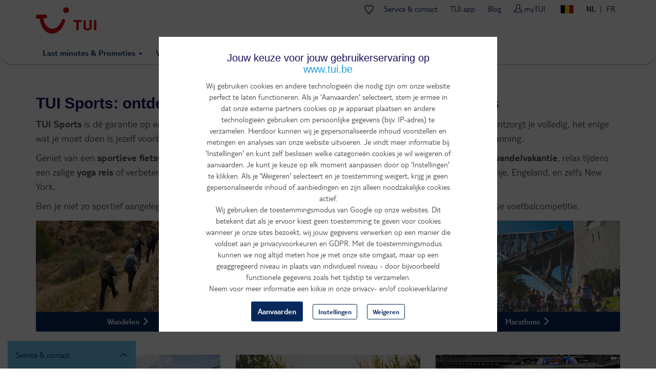

--- FILE ---
content_type: text/css
request_url: https://green-www.tui.be/sites/jetair/files/css/css_AmJtUucMieK0oNOBd5pFJTfS0V0RXhaSgurs0JR6qZc.css
body_size: 6504
content:
#colorbox,#cboxOverlay,#cboxWrapper{position:absolute;top:0;left:0;z-index:9999;overflow:hidden;}#cboxOverlay{position:fixed;width:100%;height:100%;}#cboxMiddleLeft,#cboxBottomLeft{clear:left;}#cboxContent{position:relative;}#cboxLoadedContent{overflow:auto;-webkit-overflow-scrolling:touch;}#cboxTitle{margin:0;}#cboxLoadingOverlay,#cboxLoadingGraphic{position:absolute;top:0;left:0;width:100%;height:100%;}#cboxPrevious,#cboxNext,#cboxClose,#cboxSlideshow{border:0;padding:0;margin:0;overflow:visible;width:auto;background:none;cursor:pointer;}#cboxPrevious:active,#cboxNext:active,#cboxClose:active,#cboxSlideshow:active{outline:0;}.cboxPhoto{float:left;margin:auto;border:0;display:block;max-width:100%;max-height:100%;}.cboxIframe{width:100%;height:100%;display:block;border:0;}#colorbox,#cboxContent,#cboxLoadedContent{-moz-box-sizing:content-box;-webkit-box-sizing:content-box;box-sizing:content-box;}#cboxOverlay{background:#000;}#colorbox{outline:0;}#cboxWrapper{background:#fff;-moz-border-radius:5px;-webkit-border-radius:5px;border-radius:5px;}#cboxTopLeft{width:15px;height:15px;}#cboxTopCenter{height:15px;}#cboxTopRight{width:15px;height:15px;}#cboxBottomLeft{width:15px;height:10px;}#cboxBottomCenter{height:10px;}#cboxBottomRight{width:15px;height:10px;}#cboxMiddleLeft{width:15px;}#cboxMiddleRight{width:15px;}#cboxContent{background:#fff;overflow:hidden;}#cboxError{padding:50px;border:1px solid #ccc;}#cboxLoadedContent{margin-bottom:28px;}#cboxTitle{position:absolute;background:rgba(255,255,255,0.7);bottom:28px;left:0;color:#535353;width:100%;padding:4px 6px;-moz-box-sizing:border-box;-webkit-box-sizing:border-box;box-sizing:border-box;}#cboxCurrent{position:absolute;bottom:4px;left:60px;color:#949494;}.cboxSlideshow_on #cboxSlideshow{position:absolute;bottom:0px;right:30px;background:url(/sites/all/modules/contrib/colorbox/styles/default/images/controls.png) no-repeat -75px -50px;width:25px;height:25px;text-indent:-9999px;}.cboxSlideshow_on #cboxSlideshow:hover{background-position:-101px -50px;}.cboxSlideshow_off #cboxSlideshow{position:absolute;bottom:0px;right:30px;background:url(/sites/all/modules/contrib/colorbox/styles/default/images/controls.png) no-repeat -25px -50px;width:25px;height:25px;text-indent:-9999px;}.cboxSlideshow_off #cboxSlideshow:hover{background-position:-49px -50px;}#cboxPrevious{position:absolute;bottom:0;left:0;background:url(/sites/all/modules/contrib/colorbox/styles/default/images/controls.png) no-repeat -75px 0px;width:25px;height:25px;text-indent:-9999px;}#cboxPrevious:hover{background-position:-75px -25px;}#cboxNext{position:absolute;bottom:0;left:27px;background:url(/sites/all/modules/contrib/colorbox/styles/default/images/controls.png) no-repeat -50px 0px;width:25px;height:25px;text-indent:-9999px;}#cboxNext:hover{background-position:-50px -25px;}#cboxLoadingOverlay{background:#fff;}#cboxLoadingGraphic{background:url(/sites/all/modules/contrib/colorbox/styles/default/images/loading_animation.gif) no-repeat center center;}#cboxClose{position:absolute;bottom:0;right:0;background:url(/sites/all/modules/contrib/colorbox/styles/default/images/controls.png) no-repeat -25px 0px;width:25px;height:25px;text-indent:-9999px;}#cboxClose:hover{background-position:-25px -25px;}
.ctools-locked{color:red;border:1px solid red;padding:1em;}.ctools-owns-lock{background:#ffffdd none repeat scroll 0 0;border:1px solid #f0c020;padding:1em;}a.ctools-ajaxing,input.ctools-ajaxing,button.ctools-ajaxing,select.ctools-ajaxing{padding-right:18px !important;background:url(/sites/all/modules/contrib/ctools/images/status-active.gif) right center no-repeat;}div.ctools-ajaxing{float:left;width:18px;background:url(/sites/all/modules/contrib/ctools/images/status-active.gif) center center no-repeat;}
div.panel-pane div.admin-links{font-size:xx-small;margin-right:1em;}div.panel-pane div.admin-links li a{color:#ccc;}div.panel-pane div.admin-links li{padding-bottom:2px;background:white;z-index:201;}div.panel-pane div.admin-links:hover a,div.panel-pane div.admin-links-hover a{color:#000;}div.panel-pane div.admin-links a:before{content:"[";}div.panel-pane div.admin-links a:after{content:"]";}div.panel-pane div.panel-hide{display:none;}div.panel-pane div.panel-hide-hover,div.panel-pane:hover div.panel-hide{display:block;position:absolute;z-index:200;margin-top:-1.5em;}div.panel-pane div.feed a{float:right;}
.t-edge,.b-edge,.l-edge,.r-edge,.wrap-corner{position:relative;zoom:1;}.rounded-corner .t-edge{background:url(/sites/all/modules/contrib/panels/plugins/styles/corners/shadow-t.png) repeat-x 0 top;font-size:1px;}.rounded-corner .b-edge{background:url(/sites/all/modules/contrib/panels/plugins/styles/corners/shadow-b.png) repeat-x 0 bottom;font-size:1px;}.rounded-corner .l-edge{background:url(/sites/all/modules/contrib/panels/plugins/styles/corners/shadow-l.png) repeat-y 0 0;}.rounded-corner .r-edge{background:url(/sites/all/modules/contrib/panels/plugins/styles/corners/shadow-r.png) repeat-y right 0;}.rounded-corner .wrap-corner{background:#fff !important;}.rounded-corner .wrap-corner .t-edge,.rounded-corner .wrap-corner .b-edge{height:11px;}.rounded-corner .wrap-corner .l,.rounded-corner .wrap-corner .r{position:absolute;top:0;height:11px;width:11px;background-image:url(/sites/all/modules/contrib/panels/plugins/styles/corners/corner-bits.png);}.rounded-corner .wrap-corner .l{left:0;}.rounded-corner .wrap-corner .r{right:0;background-position:-11px 0;}.rounded-corner .wrap-corner .b-edge .l{background-position:0 -11px;}.rounded-corner .wrap-corner .b-edge .r{background-position:-11px -11px;}.rounded-corner .wrap-corner .r-edge{padding:5px 24px;}.rounded-corner div.admin-links{margin-top:-14px;margin-left:-12px;}.rounded-corner .panel-separator{background:url(/sites/all/modules/contrib/panels/plugins/styles/corners/shadow-b.png) repeat-x 0 center;font-size:1px;height:30px;}.rounded-corner .rounded-corner{margin-bottom:1em;}
#sliding-popup{z-index:99999;text-align:center;}.sliding-popup-bottom{position:fixed;}.sliding-popup-top{position:relative;}#sliding-popup .popup-content{margin:0 auto;max-width:80%;display:inline-block;text-align:left;width:100%;}#sliding-popup .popup-content #popup-buttons{float:right;max-width:40%;}#sliding-popup button{cursor:pointer;}#sliding-popup .popup-content #popup-text{float:left;max-width:60%;}.eu-cookie-withdraw-tab{cursor:pointer;}.eu-cookie-withdraw-wrapper.sliding-popup-top,.eu-cookie-withdraw-wrapper.sliding-popup-top .eu-cookie-withdraw-banner{transform:scaleY(-1);}.eu-cookie-withdraw-tab{position:absolute;top:0;transform:translate(-50%,-100%);left:50%;}.eu-cookie-withdraw-wrapper.sliding-popup-top .eu-cookie-withdraw-tab{transform:translate(-50%,-100%) scaleY(-1);}@media screen and (max-width:600px){#sliding-popup .popup-content{max-width:95%;}#sliding-popup .popup-content #popup-text{max-width:100%;}#sliding-popup .popup-content #popup-buttons{clear:both;float:none;max-width:100%;}}
@media (max-width:767px){.contact-block{display:none;}}
.link-widget{border-top:solid 1px hsl(0,0%,86%);border-bottom:solid 1px hsl(0,0%,86%);padding-bottom:20px;padding-left:16px;padding-right:16px;margin-top:48px;}.link-widget h3{margin-bottom:5px;}.link-widget li a{font-size:18px;}.link-widget ul{margin:0;padding:0;list-style:none;}@media (min-width:420px){.link-widget{display:grid;grid-template-columns:1fr 1fr;gap:16px;}}@media (min-width:768px){.link-widget{grid-template-columns:1fr 1fr 1fr;}}
.show-hide-password{position:relative;top:-40px;right:10px;cursor:pointer;float:right;}#panel-tui-account .panel-body{background-color:#f3f0ec;}.mytuiaccount_panel-form-wrapper{width:100%;}@media (min-width:992px){.mytuiaccount_panel-form-wrapper{width:40%;}}.top-header__picture--circle{width:25px;height:25px;overflow:hidden;position:relative;font-size:12px;border-radius:50%;margin:5px;display:inline-block;background-color:#092a5e;color:#fff;letter-spacing:-1px;cursor:pointer;line-height:25px;}.top-header__picture--circle-image{width:100%;height:100%;-o-object-fit:cover;object-fit:cover;text-align:center;display:block;}.top-header__username{cursor:pointer;overflow:hidden;position:relative;line-height:35px;margin:0 5px;display:inline-block;}.top-header__dropdown-button{display:flex;height:100%;background:#c2e6fa;border:0;text-decoration:none;overflow:hidden;padding:0 8px;align-items:center;outline:none;}.top-header__dropdown-menu ul{list-style:none;margin:0;z-index:1102;-webkit-box-orient:vertical;-webkit-box-direction:normal;flex-flow:column;width:100%;}.top-header__dropdown-menu ul li a{display:block;}.top-header__dropdown-menu ul li a:hover{background-color:#C2E6FA;text-decoration:underline;}.top-header__dropdown-menu ul li a span{position:relative;top:0;padding-right:5px;}.top-header__dropdown-menu{box-shadow:7px 10px 13px -16px rgba(0,0,0,.175);background:#fff;min-width:220px;display:-webkit-box;display:flex;position:absolute;top:35px;right:0;}.page-book .panel.gigya-login .panel-body{background-color:#ffffff;padding-bottom:0;}.page-book .panel.gigya-login .panel-body h4{margin-top:0;font-weight:normal;}.page-book .panel.gigya-login .panel-body button:not(.passSwitch){margin-top:5px;min-width:140px;}@media only screen and (max-width:767px){#gigya-login .pull-right{float:none !important;}#gigya-login .pull-right button{margin-top:10px;}}@media only screen and (min-width:768px){div#login-gigya-booking-block{background:#F3F0EC;}div#login-gigya-booking-block .gigya-login-form .gigya-divider-content.gigya-composite-control-label,div#login-gigya-booking-block .gigya-register-form .gigya-divider-content.gigya-composite-control-label{background:#F3F0EC;}}div#login-gigya-booking-block{margin-top:10px;margin-left:-15px;margin-right:-15px;}div#login-gigya-booking-block .login-with-po-link{display:none !important;}#gigya-login .pull-left{padding-bottom:10px;}.gigya-register-screen .gigya-composite-control-checkbox .gigya-label::before{margin-right:5px;}@media only screen and (max-width:992px){.gigya-composite-control label .gigya-label-text{font-size:16px !important;font-weight:normal !important;}}.passenger-selector{min-width:320px;color:#092A5E;position:absolute;z-index:1000;}@media (max-width:767px){.passenger-selector{width:100%;}}.passenger-selector ul{margin-top:5px;margin-left:0;list-style-type:none;background-color:#ffffff;border:1px solid #cccccc;}.passenger-selector ul .hide{display:none;}.passenger-selector ul li{padding:5px 10px;position:relative;cursor:pointer;min-height:52px;}.passenger-selector ul li div{padding-left:40px;font-size:15px;}.passenger-selector ul li:hover{background:#ecf8fe;}.passenger-selector ul li:before{line-height:1;font-family:tui-icon,sans-serif !important;font-style:normal;font-feature-settings:normal;font-variant:normal;font-weight:400;speak:none;text-transform:none;-webkit-font-smoothing:antialiased;content:"\EA3D";position:absolute;top:5px;line-height:44px;font-size:26px;}.passenger-selector ul li.passenger-item__hide{display:none;}.my-zone-link-mobile .top-header__dropdown-button{background:transparent;}.my-zone-link-mobile .top-header__username{display:none;}.my-zone-link-mobile .top-header__dropdown-menu{top:45px;right:0;min-width:220px;}.my-zone-link-mobile .top-header__dropdown-menu li a{padding:0 10px;}.my-zone-link-mobile .top-header__dropdown-menu .usermenu-link{font-size:16px;}.my-zone-link-mobile .top-header__dropdown-menu .usermenu-link span{padding-right:8px;}.my-zone-link-mobile .top-header__picture--circle{width:35px;height:35px;line-height:35px;font-size:18px;}.my-zone-link-mobile .icon-chevron-down{display:none;}
.contact-block{position:fixed;bottom:0;left:0;right:0;z-index:1500;}.contact-block__overlay{background-color:rgba(0,0,0,0.5);width:100vw;height:100vh;position:fixed;display:block;top:0;left:0;}.contact-block__button{bottom:12px;right:15px;overflow:hidden;border-radius:50%;display:block;width:54px;height:54px;position:absolute;padding:0;text-align:center;background-color:#70cbf4;color:#092a5e;box-shadow:0 1px 3px rgba(0,0,0,0.12);border:none;z-index:1;}.contact-block__list{list-style:none;padding:0;margin:0;bottom:80px;z-index:1;width:250px;right:15px;position:absolute;color:#092a5e;box-shadow:0px -1px 3px rgba(0,0,0,0.12);}.contact-block__button{bottom:calc(12px + 48px);}.sticky-cta-exists .contact-block__list{bottom:calc(80px + 48px);}.contact-block__label{font-size:12px;}.contact-block__link,.contact-block__opening-hours-label{background-color:white;border:none;display:flex;flex-wrap:wrap;color:inherit;width:100%;padding:12px;align-items:baseline;}.contact-block__opening-hours-label{background-color:#092a5e;color:white;font-size:22px;}.contact-block__link > span:not(.icon),.contact-block__link > span:not(.icon),.contact-block__opening-hours-label > span:not(.icon){flex:1;margin:0 8px;text-align:left;}.contact-block__link:hover{background-color:#70cbf4;text-decoration:none;color:inherit;}.contact-block__button .icon-chevron-up{display:none;}.contact-block__opening-hours{position:fixed;top:0;bottom:0;left:0;right:0;background:white;}.contact-block__opening-hours-content{padding:15px;}.contact-block__opening-hours-button{background-color:transparent;color:inherit;border:none;}.contact-block--closed .contact-block__list,.contact-block--closed .contact-block__overlay,.contact-block--closed .contact-block__button .icon.icon-times,.contact-block-opening-hours--closed.contact-block__opening-hours,.contact-block__label{display:none;}.contact-block--closed .contact-block__label{display:inline-block;}@media (min-width:768px){.contact-block__button{bottom:0;left:15px;border-radius:0;display:flex;align-items:center;justify-content:space-between;padding:0 16px;width:250px;}.sticky-cta-exists .contact-block__button{bottom:0;}.sticky-cta-exists .contact-block__list{bottom:54px;}.contact-block__label{display:inline-block;font-size:16px;}.contact-block__list{left:15px;right:auto;bottom:54px;}.contact-block__list > li{position:relative;}.contact-block__opening-hours{position:absolute;top:unset;bottom:0;left:100%;right:unset;box-shadow:1px 1px 3px rgba(0,0,0,0.12);width:220px;}.contact-block__opening-hours p{margin-bottom:4px;}.contact-block__status--open{color:#a0c800;}.contact-block__status--closed{color:#D40E14;}.contact-block__button .icon-chevron-up{display:inline;margin-left:12px;}.contact-block__overlay,.contact-block__button .icon.icon-times,.contact-block__opening-hours-label{display:none;}}
.accordion-menu{list-style:none;margin:0;padding:0;color:#092a5e;line-height:1.5;}.accordion-menu__item{border-bottom:1px solid #e0e0e0;}.accordion-menu__item--desktop-only{display:none;}.accordion-menu__item--borderless{border-bottom:none;}.accordion-menu__button,.accordion-menu__link{width:100%;padding:1rem;border:none;background:none;text-align:left;cursor:pointer;display:flex;justify-content:space-between;align-items:center;text-decoration:none;color:inherit;font-weight:inherit;}.accordion-menu__link{display:block;}.accordion-menu__button:hover,.accordion-menu__button:focus,.accordion-menu__link:hover,.accordion-menu__link:focus,.accordion-menu__button[aria-expanded="true"]{background-color:#dcf0ff;text-decoration:none;}.accordion-menu__submenu li:first-of-type > .accordion-menu__button:hover,.accordion-menu__submenu li:first-of-type > .accordion-menu__link:hover{border-top-left-radius:16px;border-top-right-radius:16px;}.accordion-menu__submenu li:last-of-type > .accordion-menu__button:hover,.accordion-menu__submenu li:last-of-type > .accordion-menu__link:hover{border-bottom-left-radius:16px;border-bottom-right-radius:16px;}.accordion-menu__icon{transition:transform 0.2s ease;}.accordion-menu__button[aria-expanded="true"] .accordion-menu__icon{transform:rotate(180deg);}.accordion-menu__submenu{list-style:none;margin:0;padding:0;overflow:hidden;transition:max-height 0.3s ease;}.accordion-menu__submenu[aria-hidden="true"]{max-height:0;visibility:hidden;}.accordion-menu__submenu[aria-hidden="false"]{max-height:1000px;visibility:visible;}.accordion-menu__submenu .accordion-menu__button,.accordion-menu__submenu .accordion-menu__link{padding-left:2rem;}.accordion-menu__item--destinations:has([aria-hidden="true"]){max-height:45px;}.accordion-menu__item--destinations:has([aria-hidden="false"]){max-height:none;}.accordion-menu__item--destinations > .accordion-menu__submenu{column-count:2;padding:15px;}.accordion-menu__item--destinations > .accordion-menu__submenu .accordion-menu__item,.accordion-menu__item--destinations > .accordion-menu__submenu .accordion-menu__link{padding:0 8px !important;border-bottom:none !important;}.accordion-menu__item--destinations .accordion-menu__button:hover,.accordion-menu__item--destinations .accordion-menu__link:hover{border-radius:0 !important;}.accordion-menu__link--placeholder button{background:none;border:none;}.accordion-menu__link--placeholder button,.accordion-menu__link--placeholder button.button-as-link,.accordion-menu__link--placeholder a{color:inherit;font-weight:inherit;}@media (min-width:768px){.accordion-menu{display:flex;flex-direction:row;}.accordion-menu__item{position:relative;border-bottom:none;}.accordion-menu__item--desktop-only{display:block;}.accordion-menu__item--mobile-only{display:none;}.accordion-menu__button,.accordion-menu__link{padding:0.5rem 1rem;}.accordion-menu__icon{margin-left:5px;}.accordion-menu__submenu{position:absolute;top:100%;left:0;min-width:200px;background:white;box-shadow:0 2px 8px rgba(0,0,0,0.1);border:1px solid #e0e0e0;border-radius:16px;z-index:1000;max-height:none;overflow:visible;transition:opacity 0.2s ease,visibility 0.2s ease;}.accordion-menu__submenu[aria-hidden="true"]{opacity:0;visibility:hidden;}.accordion-menu__submenu[aria-hidden="false"]{opacity:1;visibility:visible;}.accordion-menu__submenu .accordion-menu__item{position:relative;}.accordion-menu__submenu .accordion-menu__button,.accordion-menu__submenu .accordion-menu__link{padding:0.75rem 1rem;white-space:nowrap;width:100%;}.accordion-menu__submenu .accordion-menu__submenu{position:absolute;top:0;left:100%;}.accordion-menu__item--destinations > .accordion-menu__submenu{column-count:3;height:100vh;max-height:fit-content;}}
.mobile-app-block{display:flex;gap:5px;justify-content:space-between;align-items:end;width:100%;}.mobile-app-block h3{flex-basis:100%;}.mobile-app-block .mobile-app-links{display:flex;flex-wrap:wrap;}.mobile-app-block .mobile-app-links a{width:50%;padding-right:5px;}.mobile-app-links img{width:100%;}.mobile-app-qr{display:none;flex:1;width:100px;}@media (min-width:767px){.mobile-app-block{width:33%;}}@media (min-width:991px){.mobile-app-qr{display:inline;}}
.page-footer{margin-top:40px;background-color:#f3f0ec;}.page-footer section > div{max-width:1170px;padding-left:15px;padding-right:15px;margin-left:auto;margin-right:auto;}.page-footer h3{font-size:18px;margin-top:15px;margin-bottom:15px;font-weight:bold;}.page-footer ul{list-style:none;margin:0;}.page-footer__social{padding-top:25px;padding-bottom:25px;}.page-footer__newsletter form{display:flex;flex-wrap:wrap;gap:16px;justify-content:center;}.page-footer__newsletter input{flex:1;}.page-footer__newsletter input{padding:4px;border:solid 1px #CCC;border-radius:4px;min-height:40px;}.page-footer__newsletter input:hover{border-color:hsl(218,91%,59%);}.page-footer__newsletter input::placeholder{color:#999999;}.page-footer__app{margin-bottom:15px;}.page-footer__menus{box-shadow:0 0 4px 0 rgba(0,0,0,0.4);clip-path:inset(0 0 -100%);}.page-footer__menus > div{padding-bottom:15px;}.page-footer__menu h3{display:flex;width:100%;justify-content:space-between;align-items:baseline;}.page-footer__menu h3[role="button"]{cursor:pointer;}.page-footer__menu h3 svg{fill:currentColor;}.page-footer__menu h3[aria-expanded="false"] svg{transform:rotate(270deg)}.page-footer__menu h3[aria-expanded="true"] svg{transform:rotate(90deg)}.page-footer__bottom{background-color:white;padding-top:15px;padding-bottom:50px;}.page-footer__bottom > div{display:flex;flex-wrap:wrap;gap:10px;justify-content:space-between;align-items:end;}.page-footer__small-print{width:100%;}.page-footer__small-print ul,.page-footer__small-print li{display:inline-block;}.page-footer__small-print li{margin-right:4px;}.page-footer__small-print a{font-size:14px;}@media (min-width:524px){.page-footer__social > div{display:flex;gap:10px;flex-wrap:wrap;}.page-footer__newsletter{flex-basis:500px;}.page-footer__newsletter form{display:block;}.page-footer__newsletter input{max-width:350px;}.page-footer__menus > div{display:grid;grid-template-columns:1fr 1fr;gap:15px;padding-bottom:30px;}}@media (min-width:767px){.page-footer__app{margin-bottom:0;}.page-footer__app > div{border-top:1px solid #b9b9b9;border-bottom:1px solid #b9b9b9;padding-top:15px;padding-bottom:15px;}.page-footer__menus > div{grid-template-columns:1fr 1fr 1fr 1fr;padding-bottom:60px;}}
.logo-menu{list-style:none;}.logo-menu > li{display:inline-block;}
.uil-button{align-items:center;appearance:none;background-color:hsl(218,91%,59%);border:2px transparent solid;color:white;cursor:pointer;display:inline-flex;font-family:Ambit,sans-serif;font-weight:600;justify-content:center;line-height:24px;margin:0px;min-height:40px;min-width:40px;padding:0 20px;text-align:center;border-radius:10rem;}.uil-button:hover{color:white;text-decoration:none;background-image:linear-gradient(180deg,hsla(0,100%,100%,0.2) 0%,hsla(0,100%,100%,0.2) 100%);}.uil-button.uil-button--outline{background-color:white;color:hsl(218,91%,59%);border:solid 2px currentColor;}.uil-button.uil-button--full-width{width:100%;}.uil-button.uil-button--outline:hover{color:hsl(218,89%,40%);}.uil-button.uil-button--promotion{background-color:hsl(358,88%,44%);}.uil-button.uil-button--mini{background-color:#71cbf4;color:#1a115a;font-weight:normal;}.uil-button.uil-button--disabled{background-color:hsl(0,0%,86%);color:hsl(0,0%,30%);cursor:not-allowed;}
.uil-link{display:inline-flex;align-items:center;width:auto;color:hsl(218,91%,59%);text-decoration:underline;text-decoration-thickness:0.0625rem;text-decoration-color:hsl(218,91%,59%);appearance:none;cursor:pointer;background:none;border:0;outline:none;}.uil-link:hover:not(.disabled){color:hsl(218,91%,59%);text-decoration:underline;text-decoration-color:hsl(218,91%,59%);text-decoration-thickness:0.125rem;}.uil-link:focus-visible:not(.disabled){color:hsl(218,91%,59%);border-radius:0.25rem;position:relative;overflow:visible;outline:none;}.uil-link:focus-visible:not(.disabled)::after{position:absolute;top:-0.08rem;left:-0.08rem;box-sizing:border-box;width:calc(100% + 0.16rem);height:calc(100% + 0.16rem);pointer-events:none;content:"";border:0.08rem solid transparent;border-radius:inherit;box-shadow:0 0 0 0.125rem rgb(255 255 255 / 100%),0 0 0 0.25rem hsl(224deg 91% 59% / 100%);}.uil-link:visited:not(.disabled){color:hsl(218,91%,59%);text-decoration:none;}.uil-link.uil-link__not-underlined{text-decoration:none;}
.mobile-slide-menu{background-color:#F3F0EC;display:flex;flex-direction:column;}.mobile-slide-menu__main > ul > li:not(.additional-main-menu-link){background-color:white;text-transform:uppercase;}.mobile-slide-menu__main .nav li > a:hover,.mobile-slide-menu__main .nav li > a:focus,.mobile-slide-menu__main .nav li > button:hover,.mobile-slide-menu__main .nav li > button:focus{background-color:#E7E3DB;text-decoration:none;}.mobile-slide-menu__main .dropdown a:hover .caret:after,.mobile-slide-menu__main .dropdown a:focus .caret:focus{border-top-color:#E7E3DB;}.mobile-slide-menu__main .open.dropdown a:hover .caret:after,.mobile-slide-menu__main .open.dropdown a:focus .caret:after{border-bottom-color:#E7E3DB;}.mobile-slide-menu__main .dropdown-menu > .active > a{background-color:white;font-weight:bold;}.mobile-slide-menu__main > ul > li > ul{padding:0;}.mobile-slide-menu__extra{flex-grow:1;display:flex;flex-direction:column;justify-content:flex-end;align-items:center;}.mobile-slide-menu__extra .language-switcher-locale-url{padding:0;margin-left:0;list-style:none;}.mobile-slide-menu__extra .language-switcher-locale-url li{display:inline-block;}.mobile-slide-menu__extra > *{margin-bottom:15px;}
.page-book .page{padding-bottom:80px;}
.hover-tooltip{position:relative;display:inline-block;user-select:none;margin:0;color:hsl(218,91%,59%);}.hover-tooltip span + .icon{margin-left:5px;font-size:80%;}.hover-tooltip p{margin:0;}.hover-tooltip:hover [role=tooltip]{visibility:visible !important;opacity:1 !important;}.hover-tooltip:hover::before{z-index:1071;visibility:visible !important;opacity:1 !important;}.hover-tooltip [role=tooltip]{position:absolute;z-index:1070;display:block;visibility:visible;width:max-content;max-width:20rem;padding:0.25rem 0.5rem;font-weight:400;color:hsl(0,0%,100%);text-align:left;background:hsl(0,0%,30%);border-radius:0.25rem;box-shadow:0 0 1.25rem 0 black;font-size:16px;}.hover-tooltip [role=tooltip][hidden]{visibility:hidden;opacity:0;}@media (prefers-reduced-motion:no-preference){.hover-tooltip [role=tooltip][hidden]{transition:opacity 0.2s ease-in-out,visibility 0.2s ease-in-out;}}.hover-tooltip [aria-describedby]{display:flex;align-items:baseline;margin:auto;color:inherit;cursor:help;}.hover-tooltip [aria-describedby] > span:first-child{text-decoration:underline;text-decoration-thickness:0.0625rem;text-decoration-style:dotted;text-decoration-color:currentColor;}.hover-tooltip [aria-describedby]:is(img){display:block;}.hover-tooltip [aria-describedby]:focus::before{z-index:1071;visibility:visible !important;opacity:1 !important;}.hover-tooltip [aria-describedby]:focus~[role=tooltip]{visibility:visible !important;opacity:1 !important;}.hover-tooltip [aria-describedby]:focus-visible{position:relative;overflow:visible;outline:none;}.hover-tooltip [aria-describedby]:focus-visible::after{--stroke:0.08rem;--size:calc(100% + calc(var(--stroke) * 2));--position:calc(var(--stroke) * -1);position:absolute;top:var(--position);left:var(--position);box-sizing:border-box;width:var(--size);height:var(--size);pointer-events:none;content:"";border:var(--stroke) solid transparent;border-radius:inherit;box-shadow:rgba(0,0,0,0.4) 0px 0px 24px 0px;}.hover-tooltip [aria-describedby]:is(img):focus-visible{border-radius:0.25rem;box-shadow:rgba(0,0,0,0.4) 0px 0px 24px 0px;}.hover-tooltip [aria-describedby]:not(img):focus-visible::after{border-radius:0.25rem;}.hover-tooltip::before{position:absolute;left:50%;display:block;visibility:visible;content:"";border:0.4rem solid transparent;border-bottom-color:hsl(0,0%,30%);opacity:0;}@media (prefers-reduced-motion:no-preference){.hover-tooltip::before{transition:opacity 0.2s ease-in-out;}}.hover-tooltip.hover-tooltip--top::before{top:-0.4rem;transform:translate(-50%,0) scaleY(-1);}.hover-tooltip.hover-tooltip--top [role=tooltip]{bottom:100%;left:50%;transform:translate(-50%,0);margin-bottom:0.4rem;}
.locale-untranslated{font-style:normal;text-decoration:line-through;}#locale-translation-filter-form .form-item-language,#locale-translation-filter-form .form-item-translation,#locale-translation-filter-form .form-item-group{float:left;padding-right:.8em;margin:0.1em;width:15em;}#locale-translation-filter-form .form-type-select select{width:100%;}#locale-translation-filter-form .form-actions{float:left;padding:3ex 0 0 1em;}.language-switcher-locale-session a.active{color:#0062A0;}.language-switcher-locale-session a.session-active{color:#000000;}
.emergency-teaser{width:35px;}.emergency-teaser__button{display:flex;flex-wrap:wrap;align-content:center;height:100%;color:#092A5E !important;width:100%;}.emergency-teaser__title{display:none;margin-left:4px;flex:1;white-space:nowrap;text-overflow:ellipsis;overflow:hidden;text-align:left;}.emergency-teaser__pulse{width:10px;height:10px;margin:8px;border-radius:50%;background:#D40E14;cursor:pointer;box-shadow:0 0 0 rgba(219,70,50,0.4);animation:pulse 2s infinite;}.emergency-teaser__pulse:hover{animation:none;}.emergency-link-mobile{position:relative;z-index:10;padding:10px;}@media (min-width:1010px){.emergency-teaser{width:100%;}.emergency-teaser__title{display:block;}}@media (min-width:1010px){[class*="tuifly"] .emergency-teaser{width:100px;}}@media (min-width:1200px){[class*="tuifly"] .emergency-teaser{width:300px;}}@-webkit-keyframes pulse{0%{-webkit-box-shadow:0 0 0 0 rgba(219,70,50,0.4);}70%{-webkit-box-shadow:0 0 0 10px rgba(204,169,44,0);}100%{-webkit-box-shadow:0 0 0 0 rgba(204,169,44,0);}}@keyframes pulse{0%{-moz-box-shadow:0 0 0 0 rgba(219,70,50,0.4);box-shadow:0 0 0 0 rgba(219,70,50,0.4);}70%{-moz-box-shadow:0 0 0 10px rgba(204,169,44,0);box-shadow:0 0 0 10px rgba(204,169,44,0);}100%{-moz-box-shadow:0 0 0 0 rgba(204,169,44,0);box-shadow:0 0 0 0 rgba(204,169,44,0);}}
.top-header{background-color:#c2e6fa;}.top-bar{display:flex;flex-wrap:wrap;align-items:center;color:#092A5E;}.top-bar__item a,.top-bar__item .button-as-link{display:block;color:inherit;text-decoration:none;padding:0 10px;line-height:35px;}.top-bar__item .button-as-link:hover,.top-bar__item .button-as-link:not(.collapsed),.top-bar__item a:hover{background-color:#E2F3FE;text-decoration:inherit;}.top-bar__emergency{flex:1;}.top-bar__item--my-zone{position:relative;}.top-bar__item--my-zone a{display:block;background-color:#E2F3FE;text-decoration:none;color:inherit;padding:0 15px;line-height:35px;}.top-bar__item--my-zone a:hover,.top-bar__item--my-zone a:focus,.top-bar__item--my-zone a:active{background-color:white;text-decoration:inherit;}.top-bar__item--country-selector{margin:0 15px;}.top-bar__item--country-selector > div{cursor:pointer;}.top-bar .language-switcher-locale-url{list-style:none;padding:0;margin:0;}.top-bar .language-switcher-locale-url > li{display:inline-block;}.top-bar .language-link.active{pointer-events:none;font-weight:bold;color:inherit;}.top-bar .first .language-link{margin-right:-5px;}.top-bar .last .language-link{margin-left:-5px;}.top-bar .popup-login-mytui-ca{position:absolute;right:0;z-index:1030;width:280px;background:#ffffff;box-shadow:rgba(0,0,0,0.3) 0px 0px 5px;border:none;padding:15px;margin-top:8px;}.top-bar .popup-login-mytui-ca__close{position:absolute;top:0px;right:0px;text-decoration:none;padding:4px;text-align:center;color:#092a5e;font-size:20px;cursor:pointer;}.top-bar .popup-login-mytui-ca__body{margin-bottom:10px;}


--- FILE ---
content_type: text/javascript
request_url: https://green-www.tui.be/sites/jetair/files/js/js_eEWlgeccxsIYR__JQh7weNEE6mCj3SoAk_NVwm1gGEE.js
body_size: 59977
content:
/**
 * Link Notification Module
 * Reads a list of domains set in an admin form. Whenever a user clicks on
 * any of those links, a full page layer with a notification appears.
 */
const linkNotificationModule = (function () {
  let links;
  let delay;
  let keywords;

  function handleClick(e) {
    e.preventDefault();
    const link = e.currentTarget;
    const content = html`
      <span>
        ${Drupal.t('You are now leaving ')} <strong>${location.hostname}</strong>
        ${Drupal.t('and are going to ')} <strong>${link.hostname}</strong>
        <a href="${link.href}">${Drupal.t('Skip this message')}</a>
      </span>
    `;
    showFullPageLoader(content);
    setTimeout(() => {
      window.location.href = link.href;
    }, delay);
  }

  function postAjax() {
    const allLinks = Array.from(links);
    const newLinks = Array
      .from(document.querySelectorAll('a'))
      .filter(link => !allLinks.includes(link));
    addListeners(newLinks);
  }

  function addListeners(elements) {
    elements.forEach((link) => {
      if (link.hostname === location.hostname || link.hostname === '#' || link.hostname === '') return;
      if (keywords && !keywords.some(function(v) { return link.hostname.indexOf(v) >= 0; })) return;
      link.addEventListener('click', handleClick);
    });
    window.addEventListener('pageshow', checkForBackNavigation);
  }

  function checkForBackNavigation() {
    const history = performance.getEntriesByType('navigation');

    if (history.length == 1 && history[0].type == 'back_forward') {
      document.getElementById('fullPageLoader').style.display = 'none';
    }
  }

  function init() {
    links = document.querySelectorAll('a');
    delay = Drupal.settings.link_notification_delay;
    keywords = Drupal.settings.link_notification_keywords;
    addListeners(links);
  }

  return {
    init,
    postAjax,
  };
}());


jQuery(linkNotificationModule.init);

jQuery(document).ajaxComplete(function (event, xhr, settings) {
  if (settings.url.includes('hotel_search')) {
    linkNotificationModule.postAjax();
  }
});;
const thibaultModule = (function () {
  const ACTION_CHAT_LOADED = 'Shown';
  const ACTION_OPEN_CHAT = 'Interaction';
  const ACTION_CLOSE_CHAT = 'Close';
  const ACTION_SEND_MESSAGE = 'Conversation';

  function init() {
    window.addEventListener('message', pushDatalayerFromIframe);
  }


  function pushDatalayerFromIframe(e) {
    switch (e.data.event) {
      case 'chat:loaded':
        pushDatalayer(ACTION_CHAT_LOADED);
        break;
      case 'message:sent':
        pushDatalayer(ACTION_SEND_MESSAGE);
        break;
      case 'freeday:close':
        pushDatalayer(ACTION_CLOSE_CHAT);
        break;
    }
  }

  function pushDatalayer(action) {
    dataLayer.push({
      event: 'Thibault Bot',
      eventCategory: 'Thibault Bot',
      eventAction: action,
      eventLabel: window.location.pathname,
    });
  }

  /**
   * Exposed to be used directly in Thibault config.
   */
  function pushDatalayerOpenChat() {
    pushDatalayer(ACTION_OPEN_CHAT);
  }

  return {
    init,
    pushDatalayerOpenChat,
  };
})();

document.addEventListener('DOMContentLoaded', function () {
  thibaultModule.init();
});
;
//polyfill for IE11
if (typeof NodeList !== "undefined" && NodeList.prototype && !NodeList.prototype.forEach) {
	NodeList.prototype.forEach = Array.prototype.forEach;
}

//disable page hiding
window.targetGlobalSettings = {
   bodyHidingEnabled: false //do not hide the page on load
};


/* Visitor ID code begins here */

var visitorObj={'trackingServer':'tuiuk.d1.sc.omtrdc.net','cookieLifetime':'',};if('tuiuk.d1.sc.omtrdc.net'){visitorObj.trackingServerSecure='tuiuk.d1.sc.omtrdc.net';}
if(''){visitorObj.marketingCloudServer='';}
if(''){visitorObj.marketingCloudServerSecure='';}
if(''){visitorObj.loadTimeout='';}
/**
 * @license
 * Adobe Visitor API for JavaScript version: 4.3.0
 * Copyright 2019 Adobe, Inc. All Rights Reserved
 * More info available at https://marketing.adobe.com/resources/help/en_US/mcvid/
 */
var e=function(){"use strict";function e(t){return(e="function"==typeof Symbol&&"symbol"==typeof Symbol.iterator?function(e){return typeof e}:function(e){return e&&"function"==typeof Symbol&&e.constructor===Symbol&&e!==Symbol.prototype?"symbol":typeof e})(t)}function t(e,t,n){return t in e?Object.defineProperty(e,t,{value:n,enumerable:!0,configurable:!0,writable:!0}):e[t]=n,e}function n(){return{callbacks:{},add:function(e,t){this.callbacks[e]=this.callbacks[e]||[];var n=this.callbacks[e].push(t)-1,i=this;return function(){i.callbacks[e].splice(n,1)}},execute:function(e,t){if(this.callbacks[e]){t=void 0===t?[]:t,t=t instanceof Array?t:[t];try{for(;this.callbacks[e].length;){var n=this.callbacks[e].shift();"function"==typeof n?n.apply(null,t):n instanceof Array&&n[1].apply(n[0],t)}delete this.callbacks[e]}catch(e){}}},executeAll:function(e,t){(t||e&&!j.isObjectEmpty(e))&&Object.keys(this.callbacks).forEach(function(t){var n=void 0!==e[t]?e[t]:"";this.execute(t,n)},this)},hasCallbacks:function(){return Boolean(Object.keys(this.callbacks).length)}}}function i(e){for(var t=/^\d+$/,n=0,i=e.length;n<i;n++)if(!t.test(e[n]))return!1;return!0}function r(e,t){for(;e.length<t.length;)e.push("0");for(;t.length<e.length;)t.push("0")}function a(e,t){for(var n=0;n<e.length;n++){var i=parseInt(e[n],10),r=parseInt(t[n],10);if(i>r)return 1;if(r>i)return-1}return 0}function o(e,t){if(e===t)return 0;var n=e.toString().split("."),o=t.toString().split(".");return i(n.concat(o))?(r(n,o),a(n,o)):NaN}function s(e){return e===Object(e)&&0===Object.keys(e).length}function l(e){return"function"==typeof e||e instanceof Array&&e.length}function c(){var e=arguments.length>0&&void 0!==arguments[0]?arguments[0]:"",t=arguments.length>1&&void 0!==arguments[1]?arguments[1]:function(){return!0};this.log=he("log",e,t),this.warn=he("warn",e,t),this.error=he("error",e,t)}function u(){var e=arguments.length>0&&void 0!==arguments[0]?arguments[0]:{},t=e.isEnabled,n=e.cookieName,i=arguments.length>1&&void 0!==arguments[1]?arguments[1]:{},r=i.cookies;return t&&n&&r?{remove:function(){r.remove(n)},get:function(){var e=r.get(n),t={};try{t=JSON.parse(e)}catch(e){t={}}return t},set:function(e,t){t=t||{},r.set(n,JSON.stringify(e),{domain:t.optInCookieDomain||"",cookieLifetime:t.optInStorageExpiry||3419e4,expires:!0})}}:{get:Te,set:Te,remove:Te}}function d(e){this.name=this.constructor.name,this.message=e,"function"==typeof Error.captureStackTrace?Error.captureStackTrace(this,this.constructor):this.stack=new Error(e).stack}function f(){function e(e,t){var n=ve(e);return n.length?n.every(function(e){return!!t[e]}):De(t)}function t(){M(y),O(le.COMPLETE),_(h.status,h.permissions),m.set(h.permissions,{optInCookieDomain:l,optInStorageExpiry:c}),C.execute(Ne)}function n(e){return function(n,i){if(!Se(n))throw new Error("[OptIn] Invalid category(-ies). Please use the `OptIn.Categories` enum.");return O(le.CHANGED),Object.assign(y,be(ve(n),e)),i||t(),h}}var i=arguments.length>0&&void 0!==arguments[0]?arguments[0]:{},r=i.doesOptInApply,a=i.previousPermissions,o=i.preOptInApprovals,s=i.isOptInStorageEnabled,l=i.optInCookieDomain,c=i.optInStorageExpiry,d=i.isIabContext,f=arguments.length>1&&void 0!==arguments[1]?arguments[1]:{},g=f.cookies,p=Le(a);Pe(p,"Invalid `previousPermissions`!"),Pe(o,"Invalid `preOptInApprovals`!");var m=u({isEnabled:!!s,cookieName:"adobeujs-optin"},{cookies:g}),h=this,_=se(h),C=ge(),I=Oe(p),v=Oe(o),D=m.get(),S={},b=function(e,t){return Me(e)||t&&Me(t)?le.COMPLETE:le.PENDING}(I,D),A=function(e,t,n){var i=be(fe,!r);return r?Object.assign({},i,e,t,n):i}(v,I,D),y=Ae(A),O=function(e){return b=e},M=function(e){return A=e};h.deny=n(!1),h.approve=n(!0),h.denyAll=h.deny.bind(h,fe),h.approveAll=h.approve.bind(h,fe),h.isApproved=function(t){return e(t,h.permissions)},h.isPreApproved=function(t){return e(t,v)},h.fetchPermissions=function(e){var t=arguments.length>1&&void 0!==arguments[1]&&arguments[1],n=t?h.on(le.COMPLETE,e):Te;return!r||r&&h.isComplete||!!o?setTimeout(e(h.permissions),0):t||C.add(Ne,function(){return e(h.permissions)}),n},h.complete=function(){h.status===le.CHANGED&&t()},h.registerPlugin=function(e){if(!e||!e.name||"function"!=typeof e.onRegister)throw new Error(xe);S[e.name]||(S[e.name]=e,e.onRegister.call(e,h))},h.execute=Fe(S),Object.defineProperties(h,{permissions:{get:function(){return A}},status:{get:function(){return b}},Categories:{get:function(){return ce}},doesOptInApply:{get:function(){return!!r}},isPending:{get:function(){return h.status===le.PENDING}},isComplete:{get:function(){return h.status===le.COMPLETE}},__plugins:{get:function(){return Object.keys(S)}},isIabContext:{get:function(){return d}}})}function g(e,t){function n(){r=null,e.call(e,new d("The call took longer than you wanted!"))}function i(){r&&(clearTimeout(r),e.apply(e,arguments))}if(void 0===t)return e;var r=setTimeout(n,t);return i}function p(){if(window.__cmp)return window.__cmp;var e=window;if(e===window.top)return void Ce.error("__cmp not found");for(var t;!t;){e=e.parent;try{e.frames.__cmpLocator&&(t=e)}catch(e){}if(e===window.top)break}if(!t)return void Ce.error("__cmp not found");var n={};return window.__cmp=function(e,i,r){var a=Math.random()+"",o={__cmpCall:{command:e,parameter:i,callId:a}};n[a]=r,t.postMessage(o,"*")},window.addEventListener("message",function(e){var t=e.data;if("string"==typeof t)try{t=JSON.parse(e.data)}catch(e){}if(t.__cmpReturn){var i=t.__cmpReturn;n[i.callId]&&(n[i.callId](i.returnValue,i.success),delete n[i.callId])}},!1),window.__cmp}function m(){var e=this;e.name="iabPlugin",e.version="0.0.1";var t=ge(),n={allConsentData:null},i=function(e){var t=arguments.length>1&&void 0!==arguments[1]?arguments[1]:{};return n[e]=t};e.fetchConsentData=function(e){var t=e.callback,n=e.timeout,i=g(t,n);r({callback:i})},e.isApproved=function(e){var t=e.callback,i=e.category,a=e.timeout;if(n.allConsentData)return t(null,s(i,n.allConsentData.vendorConsents,n.allConsentData.purposeConsents));var o=g(function(e){var n=arguments.length>1&&void 0!==arguments[1]?arguments[1]:{},r=n.vendorConsents,a=n.purposeConsents;t(e,s(i,r,a))},a);r({category:i,callback:o})},e.onRegister=function(t){var n=Object.keys(ue),i=function(e){var i=arguments.length>1&&void 0!==arguments[1]?arguments[1]:{},r=i.purposeConsents,a=i.gdprApplies,o=i.vendorConsents;!e&&a&&o&&r&&(n.forEach(function(e){var n=s(e,o,r);t[n?"approve":"deny"](e,!0)}),t.complete())};e.fetchConsentData({callback:i})};var r=function(e){var r=e.callback;if(n.allConsentData)return r(null,n.allConsentData);t.add("FETCH_CONSENT_DATA",r);var s={};o(function(){var e=arguments.length>0&&void 0!==arguments[0]?arguments[0]:{},r=e.purposeConsents,o=e.gdprApplies,l=e.vendorConsents;(arguments.length>1?arguments[1]:void 0)&&(s={purposeConsents:r,gdprApplies:o,vendorConsents:l},i("allConsentData",s)),a(function(){var e=arguments.length>0&&void 0!==arguments[0]?arguments[0]:{};(arguments.length>1?arguments[1]:void 0)&&(s.consentString=e.consentData,i("allConsentData",s)),t.execute("FETCH_CONSENT_DATA",[null,n.allConsentData])})})},a=function(e){var t=p();t&&t("getConsentData",null,e)},o=function(e){var t=Re(ue),n=p();n&&n("getVendorConsents",t,e)},s=function(e){var t=arguments.length>1&&void 0!==arguments[1]?arguments[1]:{},n=arguments.length>2&&void 0!==arguments[2]?arguments[2]:{},i=!!t[ue[e]];return i&&function(){return de[e].every(function(e){return n[e]})}()}}function h(e,t,n){var i=null==e?void 0:e[t];return void 0===i?n:i}var _="undefined"!=typeof globalThis?globalThis:"undefined"!=typeof window?window:"undefined"!=typeof global?global:"undefined"!=typeof self?self:{};Object.assign=Object.assign||function(e){for(var t,n,i=1;i<arguments.length;++i){n=arguments[i];for(t in n)Object.prototype.hasOwnProperty.call(n,t)&&(e[t]=n[t])}return e};var C,I,v={HANDSHAKE:"HANDSHAKE",GETSTATE:"GETSTATE",PARENTSTATE:"PARENTSTATE"},D={MCMID:"MCMID",MCAID:"MCAID",MCAAMB:"MCAAMB",MCAAMLH:"MCAAMLH",MCOPTOUT:"MCOPTOUT",CUSTOMERIDS:"CUSTOMERIDS"},S={MCMID:"getMarketingCloudVisitorID",MCAID:"getAnalyticsVisitorID",MCAAMB:"getAudienceManagerBlob",MCAAMLH:"getAudienceManagerLocationHint",MCOPTOUT:"getOptOut",ALLFIELDS:"getVisitorValues"},b={CUSTOMERIDS:"getCustomerIDs"},A={MCMID:"getMarketingCloudVisitorID",MCAAMB:"getAudienceManagerBlob",MCAAMLH:"getAudienceManagerLocationHint",MCOPTOUT:"getOptOut",MCAID:"getAnalyticsVisitorID",CUSTOMERIDS:"getCustomerIDs",ALLFIELDS:"getVisitorValues"},y={MC:"MCMID",A:"MCAID",AAM:"MCAAMB"},O={MCMID:"MCMID",MCOPTOUT:"MCOPTOUT",MCAID:"MCAID",MCAAMLH:"MCAAMLH",MCAAMB:"MCAAMB"},M={UNKNOWN:0,AUTHENTICATED:1,LOGGED_OUT:2},k={GLOBAL:"global"},E={MESSAGES:v,STATE_KEYS_MAP:D,ASYNC_API_MAP:S,SYNC_API_MAP:b,ALL_APIS:A,FIELDGROUP_TO_FIELD:y,FIELDS:O,AUTH_STATE:M,OPT_OUT:k},T=E.STATE_KEYS_MAP,L=function(e){function t(){}function n(t,n){var i=this;return function(){var r=e(0,t),a={};return a[t]=r,i.setStateAndPublish(a),n(r),r}}var i=this;this.getMarketingCloudVisitorID=function(e){e=e||t;var i=this.findField(T.MCMID,e),r=n.call(this,T.MCMID,e);return void 0!==i?i:r()},this.getVisitorValues=function(e){i.getMarketingCloudVisitorID(function(t){e({MCMID:t})})}},P=E.MESSAGES,w=E.ASYNC_API_MAP,R=E.SYNC_API_MAP,F=function(){function e(){}function t(e,t){var n=this;return function(){return n.callbackRegistry.add(e,t),n.messageParent(P.GETSTATE),""}}function n(n){this[w[n]]=function(i){i=i||e;var r=this.findField(n,i),a=t.call(this,n,i);return void 0!==r?r:a()}}function i(t){this[R[t]]=function(){return this.findField(t,e)||{}}}Object.keys(w).forEach(n,this),Object.keys(R).forEach(i,this)},N=E.ASYNC_API_MAP,x=function(){Object.keys(N).forEach(function(e){this[N[e]]=function(t){this.callbackRegistry.add(e,t)}},this)},j=function(e,t){return t={exports:{}},e(t,t.exports),t.exports}(function(t,n){n.isObjectEmpty=function(e){return e===Object(e)&&0===Object.keys(e).length},n.isValueEmpty=function(e){return""===e||n.isObjectEmpty(e)},n.getIeVersion=function(){if(document.documentMode)return document.documentMode;for(var e=7;e>4;e--){var t=document.createElement("div");if(t.innerHTML="\x3c!--[if IE "+e+"]><span></span><![endif]--\x3e",t.getElementsByTagName("span").length)return t=null,e;t=null}return null},n.encodeAndBuildRequest=function(e,t){return e.map(encodeURIComponent).join(t)},n.isObject=function(t){return null!==t&&"object"===e(t)&&!1===Array.isArray(t)},n.defineGlobalNamespace=function(){return window.adobe=n.isObject(window.adobe)?window.adobe:{},window.adobe},n.pluck=function(e,t){return t.reduce(function(t,n){return e[n]&&(t[n]=e[n]),t},Object.create(null))},n.parseOptOut=function(e,t,n){t||(t=n,e.d_optout&&e.d_optout instanceof Array&&(t=e.d_optout.join(",")));var i=parseInt(e.d_ottl,10);return isNaN(i)&&(i=7200),{optOut:t,d_ottl:i}},n.normalizeBoolean=function(e){var t=e;return"true"===e?t=!0:"false"===e&&(t=!1),t}}),V=(j.isObjectEmpty,j.isValueEmpty,j.getIeVersion,j.encodeAndBuildRequest,j.isObject,j.defineGlobalNamespace,j.pluck,j.parseOptOut,j.normalizeBoolean,n),U=E.MESSAGES,H={0:"prefix",1:"orgID",2:"state"},B=function(e,t){this.parse=function(e){try{var t={};return e.data.split("|").forEach(function(e,n){if(void 0!==e){t[H[n]]=2!==n?e:JSON.parse(e)}}),t}catch(e){}},this.isInvalid=function(n){var i=this.parse(n);if(!i||Object.keys(i).length<2)return!0;var r=e!==i.orgID,a=!t||n.origin!==t,o=-1===Object.keys(U).indexOf(i.prefix);return r||a||o},this.send=function(n,i,r){var a=i+"|"+e;r&&r===Object(r)&&(a+="|"+JSON.stringify(r));try{n.postMessage(a,t)}catch(e){}}},G=E.MESSAGES,q=function(e,t,n,i){function r(e){Object.assign(g,e)}function a(e){Object.assign(g.state,e),Object.assign(g.state.ALLFIELDS,e),g.callbackRegistry.executeAll(g.state)}function o(e){if(!h.isInvalid(e)){m=!1;var t=h.parse(e);g.setStateAndPublish(t.state)}}function s(e){!m&&p&&(m=!0,h.send(i,e))}function l(){r(new L(n._generateID)),g.getMarketingCloudVisitorID(),g.callbackRegistry.executeAll(g.state,!0),_.removeEventListener("message",c)}function c(e){if(!h.isInvalid(e)){var t=h.parse(e);m=!1,_.clearTimeout(g._handshakeTimeout),_.removeEventListener("message",c),r(new F(g)),_.addEventListener("message",o),g.setStateAndPublish(t.state),g.callbackRegistry.hasCallbacks()&&s(G.GETSTATE)}}function u(){p&&postMessage?(_.addEventListener("message",c),s(G.HANDSHAKE),g._handshakeTimeout=setTimeout(l,250)):l()}function d(){_.s_c_in||(_.s_c_il=[],_.s_c_in=0),g._c="Visitor",g._il=_.s_c_il,g._in=_.s_c_in,g._il[g._in]=g,_.s_c_in++}function f(){function e(e){0!==e.indexOf("_")&&"function"==typeof n[e]&&(g[e]=function(){})}Object.keys(n).forEach(e),g.getSupplementalDataID=n.getSupplementalDataID,g.isAllowed=function(){return!0}}var g=this,p=t.whitelistParentDomain;g.state={ALLFIELDS:{}},g.version=n.version,g.marketingCloudOrgID=e,g.cookieDomain=n.cookieDomain||"",g._instanceType="child";var m=!1,h=new B(e,p);g.callbackRegistry=V(),g.init=function(){d(),f(),r(new x(g)),u()},g.findField=function(e,t){if(g.state[e])return t(g.state[e]),g.state[e]},g.messageParent=s,g.setStateAndPublish=a},Y=E.MESSAGES,X=E.ALL_APIS,z=E.ASYNC_API_MAP,W=E.FIELDGROUP_TO_FIELD,J=function(e,t){function n(){var t={};return Object.keys(X).forEach(function(n){var i=X[n],r=e[i]();j.isValueEmpty(r)||(t[n]=r)}),t}function i(){var t=[];return e._loading&&Object.keys(e._loading).forEach(function(n){if(e._loading[n]){var i=W[n];t.push(i)}}),t.length?t:null}function r(t){return function n(r){var a=i();if(a){var o=z[a[0]];e[o](n,!0)}else t()}}function a(e,i){var r=n();t.send(e,i,r)}function o(e){l(e),a(e,Y.HANDSHAKE)}function s(e){r(function(){a(e,Y.PARENTSTATE)})()}function l(n){function i(i){r.call(e,i),t.send(n,Y.PARENTSTATE,{CUSTOMERIDS:e.getCustomerIDs()})}var r=e.setCustomerIDs;e.setCustomerIDs=i}return function(e){if(!t.isInvalid(e)){(t.parse(e).prefix===Y.HANDSHAKE?o:s)(e.source)}}},K=function(e,t){function n(e){return function(n){i[e]=n,r++,r===a&&t(i)}}var i={},r=0,a=Object.keys(e).length;Object.keys(e).forEach(function(t){var i=e[t];if(i.fn){var r=i.args||[];r.unshift(n(t)),i.fn.apply(i.context||null,r)}})},Q=function(e){var t;if(!e&&_.location&&(e=_.location.hostname),t=e)if(/^[0-9.]+$/.test(t))t="";else{var n=",ac,ad,ae,af,ag,ai,al,am,an,ao,aq,ar,as,at,au,aw,ax,az,ba,bb,be,bf,bg,bh,bi,bj,bm,bo,br,bs,bt,bv,bw,by,bz,ca,cc,cd,cf,cg,ch,ci,cl,cm,cn,co,cr,cu,cv,cw,cx,cz,de,dj,dk,dm,do,dz,ec,ee,eg,es,et,eu,fi,fm,fo,fr,ga,gb,gd,ge,gf,gg,gh,gi,gl,gm,gn,gp,gq,gr,gs,gt,gw,gy,hk,hm,hn,hr,ht,hu,id,ie,im,in,io,iq,ir,is,it,je,jo,jp,kg,ki,km,kn,kp,kr,ky,kz,la,lb,lc,li,lk,lr,ls,lt,lu,lv,ly,ma,mc,md,me,mg,mh,mk,ml,mn,mo,mp,mq,mr,ms,mt,mu,mv,mw,mx,my,na,nc,ne,nf,ng,nl,no,nr,nu,nz,om,pa,pe,pf,ph,pk,pl,pm,pn,pr,ps,pt,pw,py,qa,re,ro,rs,ru,rw,sa,sb,sc,sd,se,sg,sh,si,sj,sk,sl,sm,sn,so,sr,st,su,sv,sx,sy,sz,tc,td,tf,tg,th,tj,tk,tl,tm,tn,to,tp,tr,tt,tv,tw,tz,ua,ug,uk,us,uy,uz,va,vc,ve,vg,vi,vn,vu,wf,ws,yt,",i=t.split("."),r=i.length-1,a=r-1;if(r>1&&i[r].length<=2&&(2===i[r-1].length||n.indexOf(","+i[r]+",")<0)&&a--,a>0)for(t="";r>=a;)t=i[r]+(t?".":"")+t,r--}return t},$={compare:o,isLessThan:function(e,t){return o(e,t)<0},areVersionsDifferent:function(e,t){return 0!==o(e,t)},isGreaterThan:function(e,t){return o(e,t)>0},isEqual:function(e,t){return 0===o(e,t)}},Z=!!_.postMessage,ee={postMessage:function(e,t,n){var i=1;t&&(Z?n.postMessage(e,t.replace(/([^:]+:\/\/[^\/]+).*/,"$1")):t&&(n.location=t.replace(/#.*$/,"")+"#"+ +new Date+i+++"&"+e))},receiveMessage:function(e,t){var n;try{Z&&(e&&(n=function(n){if("string"==typeof t&&n.origin!==t||"[object Function]"===Object.prototype.toString.call(t)&&!1===t(n.origin))return!1;e(n)}),_.addEventListener?_[e?"addEventListener":"removeEventListener"]("message",n):_[e?"attachEvent":"detachEvent"]("onmessage",n))}catch(e){}}},te=function(e){var t,n,i="0123456789",r="",a="",o=8,s=10,l=10;if(1==e){for(i+="ABCDEF",t=0;16>t;t++)n=Math.floor(Math.random()*o),r+=i.substring(n,n+1),n=Math.floor(Math.random()*o),a+=i.substring(n,n+1),o=16;return r+"-"+a}for(t=0;19>t;t++)n=Math.floor(Math.random()*s),r+=i.substring(n,n+1),0===t&&9==n?s=3:(1==t||2==t)&&10!=s&&2>n?s=10:2<t&&(s=10),n=Math.floor(Math.random()*l),a+=i.substring(n,n+1),0===t&&9==n?l=3:(1==t||2==t)&&10!=l&&2>n?l=10:2<t&&(l=10);return r+a},ne=function(e,t){return{corsMetadata:function(){var e="none",t=!0;return"undefined"!=typeof XMLHttpRequest&&XMLHttpRequest===Object(XMLHttpRequest)&&("withCredentials"in new XMLHttpRequest?e="XMLHttpRequest":"undefined"!=typeof XDomainRequest&&XDomainRequest===Object(XDomainRequest)&&(t=!1),Object.prototype.toString.call(_.HTMLElement).indexOf("Constructor")>0&&(t=!1)),{corsType:e,corsCookiesEnabled:t}}(),getCORSInstance:function(){return"none"===this.corsMetadata.corsType?null:new _[this.corsMetadata.corsType]},fireCORS:function(t,n,i){function r(e){var n;try{if((n=JSON.parse(e))!==Object(n))return void a.handleCORSError(t,null,"Response is not JSON")}catch(e){return void a.handleCORSError(t,e,"Error parsing response as JSON")}try{for(var i=t.callback,r=_,o=0;o<i.length;o++)r=r[i[o]];r(n)}catch(e){a.handleCORSError(t,e,"Error forming callback function")}}var a=this;n&&(t.loadErrorHandler=n);try{var o=this.getCORSInstance();o.open("get",t.corsUrl+"&ts="+(new Date).getTime(),!0),"XMLHttpRequest"===this.corsMetadata.corsType&&(o.withCredentials=!0,o.timeout=e.loadTimeout,o.setRequestHeader("Content-Type","application/x-www-form-urlencoded"),o.onreadystatechange=function(){4===this.readyState&&200===this.status&&r(this.responseText)}),o.onerror=function(e){a.handleCORSError(t,e,"onerror")},o.ontimeout=function(e){a.handleCORSError(t,e,"ontimeout")},o.send(),e._log.requests.push(t.corsUrl)}catch(e){this.handleCORSError(t,e,"try-catch")}},handleCORSError:function(t,n,i){e.CORSErrors.push({corsData:t,error:n,description:i}),t.loadErrorHandler&&("ontimeout"===i?t.loadErrorHandler(!0):t.loadErrorHandler(!1))}}},ie={POST_MESSAGE_ENABLED:!!_.postMessage,DAYS_BETWEEN_SYNC_ID_CALLS:1,MILLIS_PER_DAY:864e5,ADOBE_MC:"adobe_mc",ADOBE_MC_SDID:"adobe_mc_sdid",VALID_VISITOR_ID_REGEX:/^[0-9a-fA-F\-]+$/,ADOBE_MC_TTL_IN_MIN:5,VERSION_REGEX:/vVersion\|((\d+\.)?(\d+\.)?(\*|\d+))(?=$|\|)/,FIRST_PARTY_SERVER_COOKIE:"s_ecid"},re=function(e,t){var n=_.document;return{THROTTLE_START:3e4,MAX_SYNCS_LENGTH:649,throttleTimerSet:!1,id:null,onPagePixels:[],iframeHost:null,getIframeHost:function(e){if("string"==typeof e){var t=e.split("/");return t[0]+"//"+t[2]}},subdomain:null,url:null,getUrl:function(){var t,i="http://fast.",r="?d_nsid="+e.idSyncContainerID+"#"+encodeURIComponent(n.location.origin);return this.subdomain||(this.subdomain="nosubdomainreturned"),e.loadSSL&&(i=e.idSyncSSLUseAkamai?"https://fast.":"https://"),t=i+this.subdomain+".demdex.net/dest5.html"+r,this.iframeHost=this.getIframeHost(t),this.id="destination_publishing_iframe_"+this.subdomain+"_"+e.idSyncContainerID,t},checkDPIframeSrc:function(){var t="?d_nsid="+e.idSyncContainerID+"#"+encodeURIComponent(n.location.href);"string"==typeof e.dpIframeSrc&&e.dpIframeSrc.length&&(this.id="destination_publishing_iframe_"+(e._subdomain||this.subdomain||(new Date).getTime())+"_"+e.idSyncContainerID,this.iframeHost=this.getIframeHost(e.dpIframeSrc),this.url=e.dpIframeSrc+t)},idCallNotProcesssed:null,doAttachIframe:!1,startedAttachingIframe:!1,iframeHasLoaded:null,iframeIdChanged:null,newIframeCreated:null,originalIframeHasLoadedAlready:null,iframeLoadedCallbacks:[],regionChanged:!1,timesRegionChanged:0,sendingMessages:!1,messages:[],messagesPosted:[],messagesReceived:[],messageSendingInterval:ie.POST_MESSAGE_ENABLED?null:100,onPageDestinationsFired:[],jsonForComparison:[],jsonDuplicates:[],jsonWaiting:[],jsonProcessed:[],canSetThirdPartyCookies:!0,receivedThirdPartyCookiesNotification:!1,readyToAttachIframePreliminary:function(){return!(e.idSyncDisableSyncs||e.disableIdSyncs||e.idSyncDisable3rdPartySyncing||e.disableThirdPartyCookies||e.disableThirdPartyCalls)},readyToAttachIframe:function(){return this.readyToAttachIframePreliminary()&&(this.doAttachIframe||e._doAttachIframe)&&(this.subdomain&&"nosubdomainreturned"!==this.subdomain||e._subdomain)&&this.url&&!this.startedAttachingIframe},attachIframe:function(){function e(){r=n.createElement("iframe"),r.sandbox="allow-scripts allow-same-origin",r.title="Adobe ID Syncing iFrame",r.id=i.id,r.name=i.id+"_name",r.style.cssText="display: none; width: 0; height: 0;",r.src=i.url,i.newIframeCreated=!0,t(),n.body.appendChild(r)}function t(e){r.addEventListener("load",function(){r.className="aamIframeLoaded",i.iframeHasLoaded=!0,i.fireIframeLoadedCallbacks(e),i.requestToProcess()})}this.startedAttachingIframe=!0;var i=this,r=n.getElementById(this.id);r?"IFRAME"!==r.nodeName?(this.id+="_2",this.iframeIdChanged=!0,e()):(this.newIframeCreated=!1,"aamIframeLoaded"!==r.className?(this.originalIframeHasLoadedAlready=!1,t("The destination publishing iframe already exists from a different library, but hadn't loaded yet.")):(this.originalIframeHasLoadedAlready=!0,this.iframeHasLoaded=!0,this.iframe=r,this.fireIframeLoadedCallbacks("The destination publishing iframe already exists from a different library, and had loaded alresady."),this.requestToProcess())):e(),this.iframe=r},fireIframeLoadedCallbacks:function(e){this.iframeLoadedCallbacks.forEach(function(t){"function"==typeof t&&t({message:e||"The destination publishing iframe was attached and loaded successfully."})}),this.iframeLoadedCallbacks=[]},requestToProcess:function(t){function n(){r.jsonForComparison.push(t),r.jsonWaiting.push(t),r.processSyncOnPage(t)}var i,r=this;if(t===Object(t)&&t.ibs)if(i=JSON.stringify(t.ibs||[]),this.jsonForComparison.length){var a,o,s,l=!1;for(a=0,o=this.jsonForComparison.length;a<o;a++)if(s=this.jsonForComparison[a],i===JSON.stringify(s.ibs||[])){l=!0;break}l?this.jsonDuplicates.push(t):n()}else n();if((this.receivedThirdPartyCookiesNotification||!ie.POST_MESSAGE_ENABLED||this.iframeHasLoaded)&&this.jsonWaiting.length){var c=this.jsonWaiting.shift();this.process(c),this.requestToProcess()}e.idSyncDisableSyncs||e.disableIdSyncs||!this.iframeHasLoaded||!this.messages.length||this.sendingMessages||(this.throttleTimerSet||(this.throttleTimerSet=!0,setTimeout(function(){r.messageSendingInterval=ie.POST_MESSAGE_ENABLED?null:150},this.THROTTLE_START)),this.sendingMessages=!0,this.sendMessages())},getRegionAndCheckIfChanged:function(t,n){var i=e._getField("MCAAMLH"),r=t.d_region||t.dcs_region;return i?r&&(e._setFieldExpire("MCAAMLH",n),e._setField("MCAAMLH",r),parseInt(i,10)!==r&&(this.regionChanged=!0,this.timesRegionChanged++,e._setField("MCSYNCSOP",""),e._setField("MCSYNCS",""),i=r)):(i=r)&&(e._setFieldExpire("MCAAMLH",n),e._setField("MCAAMLH",i)),i||(i=""),i},processSyncOnPage:function(e){var t,n,i,r;if((t=e.ibs)&&t instanceof Array&&(n=t.length))for(i=0;i<n;i++)r=t[i],r.syncOnPage&&this.checkFirstPartyCookie(r,"","syncOnPage")},process:function(e){var t,n,i,r,a,o=encodeURIComponent,s=!1;if((t=e.ibs)&&t instanceof Array&&(n=t.length))for(s=!0,i=0;i<n;i++)r=t[i],a=[o("ibs"),o(r.id||""),o(r.tag||""),j.encodeAndBuildRequest(r.url||[],","),o(r.ttl||""),"","",r.fireURLSync?"true":"false"],r.syncOnPage||(this.canSetThirdPartyCookies?this.addMessage(a.join("|")):r.fireURLSync&&this.checkFirstPartyCookie(r,a.join("|")));s&&this.jsonProcessed.push(e)},checkFirstPartyCookie:function(t,n,i){var r="syncOnPage"===i,a=r?"MCSYNCSOP":"MCSYNCS";e._readVisitor();var o,s,l=e._getField(a),c=!1,u=!1,d=Math.ceil((new Date).getTime()/ie.MILLIS_PER_DAY);l?(o=l.split("*"),s=this.pruneSyncData(o,t.id,d),c=s.dataPresent,u=s.dataValid,c&&u||this.fireSync(r,t,n,o,a,d)):(o=[],this.fireSync(r,t,n,o,a,d))},pruneSyncData:function(e,t,n){var i,r,a,o=!1,s=!1;for(r=0;r<e.length;r++)i=e[r],a=parseInt(i.split("-")[1],10),i.match("^"+t+"-")?(o=!0,n<a?s=!0:(e.splice(r,1),r--)):n>=a&&(e.splice(r,1),r--);return{dataPresent:o,dataValid:s}},manageSyncsSize:function(e){if(e.join("*").length>this.MAX_SYNCS_LENGTH)for(e.sort(function(e,t){return parseInt(e.split("-")[1],10)-parseInt(t.split("-")[1],10)});e.join("*").length>this.MAX_SYNCS_LENGTH;)e.shift()},fireSync:function(t,n,i,r,a,o){var s=this;if(t){if("img"===n.tag){var l,c,u,d,f=n.url,g=e.loadSSL?"https:":"http:";for(l=0,c=f.length;l<c;l++){u=f[l],d=/^\/\//.test(u);var p=new Image;p.addEventListener("load",function(t,n,i,r){return function(){s.onPagePixels[t]=null,e._readVisitor();var o,l=e._getField(a),c=[];if(l){o=l.split("*");var u,d,f;for(u=0,d=o.length;u<d;u++)f=o[u],f.match("^"+n.id+"-")||c.push(f)}s.setSyncTrackingData(c,n,i,r)}}(this.onPagePixels.length,n,a,o)),p.src=(d?g:"")+u,this.onPagePixels.push(p)}}}else this.addMessage(i),this.setSyncTrackingData(r,n,a,o)},addMessage:function(t){var n=encodeURIComponent,i=n(e._enableErrorReporting?"---destpub-debug---":"---destpub---");this.messages.push((ie.POST_MESSAGE_ENABLED?"":i)+t)},setSyncTrackingData:function(t,n,i,r){t.push(n.id+"-"+(r+Math.ceil(n.ttl/60/24))),this.manageSyncsSize(t),e._setField(i,t.join("*"))},sendMessages:function(){var e,t=this,n="",i=encodeURIComponent;this.regionChanged&&(n=i("---destpub-clear-dextp---"),this.regionChanged=!1),this.messages.length?ie.POST_MESSAGE_ENABLED?(e=n+i("---destpub-combined---")+this.messages.join("%01"),this.postMessage(e),this.messages=[],this.sendingMessages=!1):(e=this.messages.shift(),this.postMessage(n+e),setTimeout(function(){t.sendMessages()},this.messageSendingInterval)):this.sendingMessages=!1},postMessage:function(e){ee.postMessage(e,this.url,this.iframe.contentWindow),this.messagesPosted.push(e)},receiveMessage:function(e){var t,n=/^---destpub-to-parent---/;"string"==typeof e&&n.test(e)&&(t=e.replace(n,"").split("|"),"canSetThirdPartyCookies"===t[0]&&(this.canSetThirdPartyCookies="true"===t[1],this.receivedThirdPartyCookiesNotification=!0,this.requestToProcess()),this.messagesReceived.push(e))},processIDCallData:function(i){(null==this.url||i.subdomain&&"nosubdomainreturned"===this.subdomain)&&("string"==typeof e._subdomain&&e._subdomain.length?this.subdomain=e._subdomain:this.subdomain=i.subdomain||"",this.url=this.getUrl()),i.ibs instanceof Array&&i.ibs.length&&(this.doAttachIframe=!0),this.readyToAttachIframe()&&(e.idSyncAttachIframeOnWindowLoad?(t.windowLoaded||"complete"===n.readyState||"loaded"===n.readyState)&&this.attachIframe():this.attachIframeASAP()),"function"==typeof e.idSyncIDCallResult?e.idSyncIDCallResult(i):this.requestToProcess(i),"function"==typeof e.idSyncAfterIDCallResult&&e.idSyncAfterIDCallResult(i)},canMakeSyncIDCall:function(t,n){return e._forceSyncIDCall||!t||n-t>ie.DAYS_BETWEEN_SYNC_ID_CALLS},attachIframeASAP:function(){function e(){t.startedAttachingIframe||(n.body?t.attachIframe():setTimeout(e,30))}var t=this;e()}}},ae={audienceManagerServer:{},audienceManagerServerSecure:{},cookieDomain:{},cookieLifetime:{},cookieName:{},doesOptInApply:{},disableThirdPartyCalls:{},discardTrackingServerECID:{},idSyncAfterIDCallResult:{},idSyncAttachIframeOnWindowLoad:{},idSyncContainerID:{},idSyncDisable3rdPartySyncing:{},disableThirdPartyCookies:{},idSyncDisableSyncs:{},disableIdSyncs:{},idSyncIDCallResult:{},idSyncSSLUseAkamai:{},isCoopSafe:{},isIabContext:{},isOptInStorageEnabled:{},loadSSL:{},loadTimeout:{},marketingCloudServer:{},marketingCloudServerSecure:{},optInCookieDomain:{},optInStorageExpiry:{},overwriteCrossDomainMCIDAndAID:{},preOptInApprovals:{},previousPermissions:{},resetBeforeVersion:{},sdidParamExpiry:{},serverState:{},sessionCookieName:{},secureCookie:{},takeTimeoutMetrics:{},trackingServer:{},trackingServerSecure:{},whitelistIframeDomains:{},whitelistParentDomain:{}},oe={getConfigNames:function(){return Object.keys(ae)},getConfigs:function(){return ae},normalizeConfig:function(e){return"function"!=typeof e?e:e()}},se=function(e){var t={};return e.on=function(e,n,i){if(!n||"function"!=typeof n)throw new Error("[ON] Callback should be a function.");t.hasOwnProperty(e)||(t[e]=[]);var r=t[e].push({callback:n,context:i})-1;return function(){t[e].splice(r,1),t[e].length||delete t[e]}},e.publish=function(e){if(t.hasOwnProperty(e)){var n=[].slice.call(arguments,1);t[e].slice(0).forEach(function(e){e.callback.apply(e.context,n)})}},e.publish},le={PENDING:"pending",CHANGED:"changed",COMPLETE:"complete"},ce={AAM:"aam",ADCLOUD:"adcloud",ANALYTICS:"aa",CAMPAIGN:"campaign",ECID:"ecid",LIVEFYRE:"livefyre",TARGET:"target",VIDEO_ANALYTICS:"videoaa"},ue=(C={},t(C,ce.AAM,565),t(C,ce.ECID,565),C),de=(I={},t(I,ce.AAM,[1,2,5]),t(I,ce.ECID,[1,2,5]),I),fe=function(e){return Object.keys(e).map(function(t){return e[t]})}(ce),ge=function(){var e={};return e.callbacks=Object.create(null),e.add=function(t,n){if(!l(n))throw new Error("[callbackRegistryFactory] Make sure callback is a function or an array of functions.");e.callbacks[t]=e.callbacks[t]||[];var i=e.callbacks[t].push(n)-1;return function(){e.callbacks[t].splice(i,1)}},e.execute=function(t,n){if(e.callbacks[t]){n=void 0===n?[]:n,n=n instanceof Array?n:[n];try{for(;e.callbacks[t].length;){var i=e.callbacks[t].shift();"function"==typeof i?i.apply(null,n):i instanceof Array&&i[1].apply(i[0],n)}delete e.callbacks[t]}catch(e){}}},e.executeAll=function(t,n){(n||t&&!s(t))&&Object.keys(e.callbacks).forEach(function(n){var i=void 0!==t[n]?t[n]:"";e.execute(n,i)},e)},e.hasCallbacks=function(){return Boolean(Object.keys(e.callbacks).length)},e},pe=function(){},me=function(e){var t=window,n=t.console;return!!n&&"function"==typeof n[e]},he=function(e,t,n){return n()?function(){if(me(e)){for(var n=arguments.length,i=new Array(n),r=0;r<n;r++)i[r]=arguments[r];console[e].apply(console,[t].concat(i))}}:pe},_e=c,Ce=new _e("[ADOBE OPT-IN]"),Ie=function(t,n){return e(t)===n},ve=function(e,t){return e instanceof Array?e:Ie(e,"string")?[e]:t||[]},De=function(e){var t=Object.keys(e);return!!t.length&&t.every(function(t){return!0===e[t]})},Se=function(e){return!(!e||ye(e))&&ve(e).every(function(e){return fe.indexOf(e)>-1})},be=function(e,t){return e.reduce(function(e,n){return e[n]=t,e},{})},Ae=function(e){return JSON.parse(JSON.stringify(e))},ye=function(e){return"[object Array]"===Object.prototype.toString.call(e)&&!e.length},Oe=function(e){if(Ee(e))return e;try{return JSON.parse(e)}catch(e){return{}}},Me=function(e){return void 0===e||(Ee(e)?Se(Object.keys(e)):ke(e))},ke=function(e){try{var t=JSON.parse(e);return!!e&&Ie(e,"string")&&Se(Object.keys(t))}catch(e){return!1}},Ee=function(e){return null!==e&&Ie(e,"object")&&!1===Array.isArray(e)},Te=function(){},Le=function(e){return Ie(e,"function")?e():e},Pe=function(e,t){Me(e)||Ce.error("".concat(t))},we=function(e){return Object.keys(e).map(function(t){return e[t]})},Re=function(e){return we(e).filter(function(e,t,n){return n.indexOf(e)===t})},Fe=function(e){return function(){var t=arguments.length>0&&void 0!==arguments[0]?arguments[0]:{},n=t.command,i=t.params,r=void 0===i?{}:i,a=t.callback,o=void 0===a?Te:a;if(!n||-1===n.indexOf("."))throw new Error("[OptIn.execute] Please provide a valid command.");try{var s=n.split("."),l=e[s[0]],c=s[1];if(!l||"function"!=typeof l[c])throw new Error("Make sure the plugin and API name exist.");var u=Object.assign(r,{callback:o});l[c].call(l,u)}catch(e){Ce.error("[execute] Something went wrong: "+e.message)}}};d.prototype=Object.create(Error.prototype),d.prototype.constructor=d;var Ne="fetchPermissions",xe="[OptIn#registerPlugin] Plugin is invalid.";f.Categories=ce,f.TimeoutError=d;var je=Object.freeze({OptIn:f,IabPlugin:m}),Ve={get:function(e){e=encodeURIComponent(e);var t=(";"+document.cookie).split(" ").join(";"),n=t.indexOf(";"+e+"="),i=n<0?n:t.indexOf(";",n+1);return n<0?"":decodeURIComponent(t.substring(n+2+e.length,i<0?t.length:i))},set:function(e,t,n){var i=h(n,"cookieLifetime"),r=h(n,"expires"),a=h(n,"domain"),o=h(n,"secure"),s=o?"Secure":"";if(r&&"SESSION"!==i&&"NONE"!==i){var l=""!==t?parseInt(i||0,10):-60;if(l)r=new Date,r.setTime(r.getTime()+1e3*l);else if(1===r){r=new Date;var c=r.getYear();r.setYear(c+2+(c<1900?1900:0))}}else r=0;return e&&"NONE"!==i?(document.cookie=encodeURIComponent(e)+"="+encodeURIComponent(t)+"; path=/;"+(r?" expires="+r.toGMTString()+";":"")+(a?" domain="+a+";":"")+s,this.get(e)===t):0},remove:function(e,t){var n=h(t,"domain")
;n=n?" domain="+n+";":"",document.cookie=encodeURIComponent(e)+"=; Path=/; Expires=Thu, 01 Jan 1970 00:00:01 GMT;"+n}},Ue=function(e,t){e.publishDestinations=function(n){var i=arguments[1],r=arguments[2];try{r="function"==typeof r?r:n.callback}catch(e){r=function(){}}var a=t;if(!a.readyToAttachIframePreliminary())return void r({error:"The destination publishing iframe is disabled in the Visitor library."});if("string"==typeof n){if(!n.length)return void r({error:"subdomain is not a populated string."});if(!(i instanceof Array&&i.length))return void r({error:"messages is not a populated array."});var o=!1;if(i.forEach(function(e){"string"==typeof e&&e.length&&(a.addMessage(e),o=!0)}),!o)return void r({error:"None of the messages are populated strings."})}else{if(!j.isObject(n))return void r({error:"Invalid parameters passed."});var s=n;if("string"!=typeof(n=s.subdomain)||!n.length)return void r({error:"config.subdomain is not a populated string."});var l=s.urlDestinations;if(!(l instanceof Array&&l.length))return void r({error:"config.urlDestinations is not a populated array."});var c=[];l.forEach(function(e){j.isObject(e)&&(e.hideReferrer?e.message&&a.addMessage(e.message):c.push(e))});!function e(){c.length&&setTimeout(function(){var t=new Image,n=c.shift();t.src=n.url,a.onPageDestinationsFired.push(n),e()},100)}()}a.iframe?(r({message:"The destination publishing iframe is already attached and loaded."}),a.requestToProcess()):!e.subdomain&&e._getField("MCMID")?(a.subdomain=n,a.doAttachIframe=!0,a.url=a.getUrl(),a.readyToAttachIframe()?(a.iframeLoadedCallbacks.push(function(e){r({message:"Attempted to attach and load the destination publishing iframe through this API call. Result: "+(e.message||"no result")})}),a.attachIframe()):r({error:"Encountered a problem in attempting to attach and load the destination publishing iframe through this API call."})):a.iframeLoadedCallbacks.push(function(e){r({message:"Attempted to attach and load the destination publishing iframe through normal Visitor API processing. Result: "+(e.message||"no result")})})}},He=je.OptIn;j.defineGlobalNamespace(),window.adobe.OptInCategories=He.Categories;var Be=function(t,n,i){function r(e){var t=e;return function(e){var n=e||h.location.href;try{var i=d._extractParamFromUri(n,t);if(i)return L.parsePipeDelimetedKeyValues(i)}catch(e){}}}function a(e){function t(e,t,n){e&&e.match(ie.VALID_VISITOR_ID_REGEX)&&(n===v&&(m=!0),t(e))}t(e[v],d.setMarketingCloudVisitorID,v),d._setFieldExpire(y,-1),t(e[b],d.setAnalyticsVisitorID)}function o(e){e=e||{},d._supplementalDataIDCurrent=e.supplementalDataIDCurrent||"",d._supplementalDataIDCurrentConsumed=e.supplementalDataIDCurrentConsumed||{},d._supplementalDataIDLast=e.supplementalDataIDLast||"",d._supplementalDataIDLastConsumed=e.supplementalDataIDLastConsumed||{}}function s(e){function t(e,t,n){return n=n?n+="|":n,n+=e+"="+encodeURIComponent(t)}function n(e,n){var i=n[0],r=n[1];return null!=r&&r!==O&&(e=t(i,r,e)),e}var i=e.reduce(n,"");return function(e){var t=L.getTimestampInSeconds();return e=e?e+="|":e,e+="TS="+t}(i)}function l(e){var t=e.minutesToLive,n="";return(d.idSyncDisableSyncs||d.disableIdSyncs)&&(n=n||"Error: id syncs have been disabled"),"string"==typeof e.dpid&&e.dpid.length||(n=n||"Error: config.dpid is empty"),"string"==typeof e.url&&e.url.length||(n=n||"Error: config.url is empty"),void 0===t?t=20160:(t=parseInt(t,10),(isNaN(t)||t<=0)&&(n=n||"Error: config.minutesToLive needs to be a positive number")),{error:n,ttl:t}}function c(){return!!d.configs.doesOptInApply&&!(f.optIn.isComplete&&u())}function u(){return d.configs.isIabContext?f.optIn.isApproved(f.optIn.Categories.ECID)&&p:f.optIn.isApproved(f.optIn.Categories.ECID)}if(!i||i.split("").reverse().join("")!==t)throw new Error("Please use `Visitor.getInstance` to instantiate Visitor.");var d=this,f=window.adobe,g="",p=!1,m=!1;d.version="4.3.0";var h=_,C=h.Visitor;C.version=d.version,C.AuthState=E.AUTH_STATE,C.OptOut=E.OPT_OUT,h.s_c_in||(h.s_c_il=[],h.s_c_in=0),d._c="Visitor",d._il=h.s_c_il,d._in=h.s_c_in,d._il[d._in]=d,h.s_c_in++,d._instanceType="regular",d._log={requests:[]},d.marketingCloudOrgID=t,d.cookieName="AMCV_"+t,d.sessionCookieName="AMCVS_"+t,d.cookieDomain=Q(),d.cookieDomain===h.location.hostname&&(d.cookieDomain=""),d.loadSSL=h.location.protocol.toLowerCase().indexOf("https")>=0,d.loadTimeout=3e4,d.CORSErrors=[],d.marketingCloudServer=d.audienceManagerServer="dpm.demdex.net",d.sdidParamExpiry=30;var I=null,v="MCMID",D="MCIDTS",S="A",b="MCAID",A="AAM",y="MCAAMB",O="NONE",M=function(e){return!Object.prototype[e]},k=ne(d);d.FIELDS=E.FIELDS,d.cookieRead=function(e){return Ve.get(e)},d.cookieWrite=function(e,t,n){var i=d.cookieLifetime?(""+d.cookieLifetime).toUpperCase():"",r=!1;return d.configs&&d.configs.secureCookie&&"https:"===location.protocol&&(r=!0),Ve.set(e,""+t,{expires:n,domain:d.cookieDomain,cookieLifetime:i,secure:r})},d.resetState=function(e){e?d._mergeServerState(e):o()},d._isAllowedDone=!1,d._isAllowedFlag=!1,d.isAllowed=function(){return d._isAllowedDone||(d._isAllowedDone=!0,(d.cookieRead(d.cookieName)||d.cookieWrite(d.cookieName,"T",1))&&(d._isAllowedFlag=!0)),"T"===d.cookieRead(d.cookieName)&&d._helpers.removeCookie(d.cookieName),d._isAllowedFlag},d.setMarketingCloudVisitorID=function(e){d._setMarketingCloudFields(e)},d._use1stPartyMarketingCloudServer=!1,d.getMarketingCloudVisitorID=function(e,t){d.marketingCloudServer&&d.marketingCloudServer.indexOf(".demdex.net")<0&&(d._use1stPartyMarketingCloudServer=!0);var n=d._getAudienceManagerURLData("_setMarketingCloudFields"),i=n.url;return d._getRemoteField(v,i,e,t,n)},d.getVisitorValues=function(e,t){var n={MCMID:{fn:d.getMarketingCloudVisitorID,args:[!0],context:d},MCOPTOUT:{fn:d.isOptedOut,args:[void 0,!0],context:d},MCAID:{fn:d.getAnalyticsVisitorID,args:[!0],context:d},MCAAMLH:{fn:d.getAudienceManagerLocationHint,args:[!0],context:d},MCAAMB:{fn:d.getAudienceManagerBlob,args:[!0],context:d}},i=t&&t.length?j.pluck(n,t):n;K(i,e)},d._currentCustomerIDs={},d._customerIDsHashChanged=!1,d._newCustomerIDsHash="",d.setCustomerIDs=function(t){function n(){d._customerIDsHashChanged=!1}if(!d.isOptedOut()&&t){if(!j.isObject(t)||j.isObjectEmpty(t))return!1;d._readVisitor();var i,r;for(i in t)if(M(i)&&(r=t[i]))if("object"===e(r)){var a={};r.id&&(a.id=r.id),void 0!=r.authState&&(a.authState=r.authState),d._currentCustomerIDs[i]=a}else d._currentCustomerIDs[i]={id:r};var o=d.getCustomerIDs(),s=d._getField("MCCIDH"),l="";s||(s=0);for(i in o)M(i)&&(r=o[i],l+=(l?"|":"")+i+"|"+(r.id?r.id:"")+(r.authState?r.authState:""));d._newCustomerIDsHash=String(d._hash(l)),d._newCustomerIDsHash!==s&&(d._customerIDsHashChanged=!0,d._mapCustomerIDs(n))}},d.getCustomerIDs=function(){d._readVisitor();var e,t,n={};for(e in d._currentCustomerIDs)M(e)&&(t=d._currentCustomerIDs[e],n[e]||(n[e]={}),t.id&&(n[e].id=t.id),void 0!=t.authState?n[e].authState=t.authState:n[e].authState=C.AuthState.UNKNOWN);return n},d.setAnalyticsVisitorID=function(e){d._setAnalyticsFields(e)},d.getAnalyticsVisitorID=function(e,t,n){if(!L.isTrackingServerPopulated()&&!n)return d._callCallback(e,[""]),"";var i="";if(n||(i=d.getMarketingCloudVisitorID(function(t){d.getAnalyticsVisitorID(e,!0)})),i||n){var r=n?d.marketingCloudServer:d.trackingServer,a="";d.loadSSL&&(n?d.marketingCloudServerSecure&&(r=d.marketingCloudServerSecure):d.trackingServerSecure&&(r=d.trackingServerSecure));var o={};if(r){var s="http"+(d.loadSSL?"s":"")+"://"+r+"/id",l="d_visid_ver="+d.version+"&mcorgid="+encodeURIComponent(d.marketingCloudOrgID)+(i?"&mid="+encodeURIComponent(i):"")+(d.idSyncDisable3rdPartySyncing||d.disableThirdPartyCookies?"&d_coppa=true":""),c=["s_c_il",d._in,"_set"+(n?"MarketingCloud":"Analytics")+"Fields"];a=s+"?"+l+"&callback=s_c_il%5B"+d._in+"%5D._set"+(n?"MarketingCloud":"Analytics")+"Fields",o.corsUrl=s+"?"+l,o.callback=c}return o.url=a,d._getRemoteField(n?v:b,a,e,t,o)}return""},d.getAudienceManagerLocationHint=function(e,t){if(d.getMarketingCloudVisitorID(function(t){d.getAudienceManagerLocationHint(e,!0)})){var n=d._getField(b);if(!n&&L.isTrackingServerPopulated()&&(n=d.getAnalyticsVisitorID(function(t){d.getAudienceManagerLocationHint(e,!0)})),n||!L.isTrackingServerPopulated()){var i=d._getAudienceManagerURLData(),r=i.url;return d._getRemoteField("MCAAMLH",r,e,t,i)}}return""},d.getLocationHint=d.getAudienceManagerLocationHint,d.getAudienceManagerBlob=function(e,t){if(d.getMarketingCloudVisitorID(function(t){d.getAudienceManagerBlob(e,!0)})){var n=d._getField(b);if(!n&&L.isTrackingServerPopulated()&&(n=d.getAnalyticsVisitorID(function(t){d.getAudienceManagerBlob(e,!0)})),n||!L.isTrackingServerPopulated()){var i=d._getAudienceManagerURLData(),r=i.url;return d._customerIDsHashChanged&&d._setFieldExpire(y,-1),d._getRemoteField(y,r,e,t,i)}}return""},d._supplementalDataIDCurrent="",d._supplementalDataIDCurrentConsumed={},d._supplementalDataIDLast="",d._supplementalDataIDLastConsumed={},d.getSupplementalDataID=function(e,t){d._supplementalDataIDCurrent||t||(d._supplementalDataIDCurrent=d._generateID(1));var n=d._supplementalDataIDCurrent;return d._supplementalDataIDLast&&!d._supplementalDataIDLastConsumed[e]?(n=d._supplementalDataIDLast,d._supplementalDataIDLastConsumed[e]=!0):n&&(d._supplementalDataIDCurrentConsumed[e]&&(d._supplementalDataIDLast=d._supplementalDataIDCurrent,d._supplementalDataIDLastConsumed=d._supplementalDataIDCurrentConsumed,d._supplementalDataIDCurrent=n=t?"":d._generateID(1),d._supplementalDataIDCurrentConsumed={}),n&&(d._supplementalDataIDCurrentConsumed[e]=!0)),n};var T=!1;d._liberatedOptOut=null,d.getOptOut=function(e,t){var n=d._getAudienceManagerURLData("_setMarketingCloudFields"),i=n.url;if(u())return d._getRemoteField("MCOPTOUT",i,e,t,n);if(d._registerCallback("liberatedOptOut",e),null!==d._liberatedOptOut)return d._callAllCallbacks("liberatedOptOut",[d._liberatedOptOut]),T=!1,d._liberatedOptOut;if(T)return null;T=!0;var r="liberatedGetOptOut";return n.corsUrl=n.corsUrl.replace(/dpm\.demdex\.net\/id\?/,"dpm.demdex.net/optOutStatus?"),n.callback=[r],_[r]=function(e){if(e===Object(e)){var t,n,i=j.parseOptOut(e,t,O);t=i.optOut,n=1e3*i.d_ottl,d._liberatedOptOut=t,setTimeout(function(){d._liberatedOptOut=null},n)}d._callAllCallbacks("liberatedOptOut",[t]),T=!1},k.fireCORS(n),null},d.isOptedOut=function(e,t,n){t||(t=C.OptOut.GLOBAL);var i=d.getOptOut(function(n){var i=n===C.OptOut.GLOBAL||n.indexOf(t)>=0;d._callCallback(e,[i])},n);return i?i===C.OptOut.GLOBAL||i.indexOf(t)>=0:null},d._fields=null,d._fieldsExpired=null,d._hash=function(e){var t,n,i=0;if(e)for(t=0;t<e.length;t++)n=e.charCodeAt(t),i=(i<<5)-i+n,i&=i;return i},d._generateID=te,d._generateLocalMID=function(){var e=d._generateID(0);return w.isClientSideMarketingCloudVisitorID=!0,e},d._callbackList=null,d._callCallback=function(e,t){try{"function"==typeof e?e.apply(h,t):e[1].apply(e[0],t)}catch(e){}},d._registerCallback=function(e,t){t&&(null==d._callbackList&&(d._callbackList={}),void 0==d._callbackList[e]&&(d._callbackList[e]=[]),d._callbackList[e].push(t))},d._callAllCallbacks=function(e,t){if(null!=d._callbackList){var n=d._callbackList[e];if(n)for(;n.length>0;)d._callCallback(n.shift(),t)}},d._addQuerystringParam=function(e,t,n,i){var r=encodeURIComponent(t)+"="+encodeURIComponent(n),a=L.parseHash(e),o=L.hashlessUrl(e);if(-1===o.indexOf("?"))return o+"?"+r+a;var s=o.split("?"),l=s[0]+"?",c=s[1];return l+L.addQueryParamAtLocation(c,r,i)+a},d._extractParamFromUri=function(e,t){var n=new RegExp("[\\?&#]"+t+"=([^&#]*)"),i=n.exec(e);if(i&&i.length)return decodeURIComponent(i[1])},d._parseAdobeMcFromUrl=r(ie.ADOBE_MC),d._parseAdobeMcSdidFromUrl=r(ie.ADOBE_MC_SDID),d._attemptToPopulateSdidFromUrl=function(e){var n=d._parseAdobeMcSdidFromUrl(e),i=1e9;n&&n.TS&&(i=L.getTimestampInSeconds()-n.TS),n&&n.SDID&&n.MCORGID===t&&i<d.sdidParamExpiry&&(d._supplementalDataIDCurrent=n.SDID,d._supplementalDataIDCurrentConsumed.SDID_URL_PARAM=!0)},d._attemptToPopulateIdsFromUrl=function(){var e=d._parseAdobeMcFromUrl();if(e&&e.TS){var n=L.getTimestampInSeconds(),i=n-e.TS;if(Math.floor(i/60)>ie.ADOBE_MC_TTL_IN_MIN||e.MCORGID!==t)return;a(e)}},d._mergeServerState=function(e){if(e)try{if(e=function(e){return L.isObject(e)?e:JSON.parse(e)}(e),e[d.marketingCloudOrgID]){var t=e[d.marketingCloudOrgID];!function(e){L.isObject(e)&&d.setCustomerIDs(e)}(t.customerIDs),o(t.sdid)}}catch(e){throw new Error("`serverState` has an invalid format.")}},d._timeout=null,d._loadData=function(e,t,n,i){t=d._addQuerystringParam(t,"d_fieldgroup",e,1),i.url=d._addQuerystringParam(i.url,"d_fieldgroup",e,1),i.corsUrl=d._addQuerystringParam(i.corsUrl,"d_fieldgroup",e,1),w.fieldGroupObj[e]=!0,i===Object(i)&&i.corsUrl&&"XMLHttpRequest"===k.corsMetadata.corsType&&k.fireCORS(i,n,e)},d._clearTimeout=function(e){null!=d._timeout&&d._timeout[e]&&(clearTimeout(d._timeout[e]),d._timeout[e]=0)},d._settingsDigest=0,d._getSettingsDigest=function(){if(!d._settingsDigest){var e=d.version;d.audienceManagerServer&&(e+="|"+d.audienceManagerServer),d.audienceManagerServerSecure&&(e+="|"+d.audienceManagerServerSecure),d._settingsDigest=d._hash(e)}return d._settingsDigest},d._readVisitorDone=!1,d._readVisitor=function(){if(!d._readVisitorDone){d._readVisitorDone=!0;var e,t,n,i,r,a,o=d._getSettingsDigest(),s=!1,l=d.cookieRead(d.cookieName),c=new Date;if(l||m||d.discardTrackingServerECID||(l=d.cookieRead(ie.FIRST_PARTY_SERVER_COOKIE)),null==d._fields&&(d._fields={}),l&&"T"!==l)for(l=l.split("|"),l[0].match(/^[\-0-9]+$/)&&(parseInt(l[0],10)!==o&&(s=!0),l.shift()),l.length%2==1&&l.pop(),e=0;e<l.length;e+=2)t=l[e].split("-"),n=t[0],i=l[e+1],t.length>1?(r=parseInt(t[1],10),a=t[1].indexOf("s")>0):(r=0,a=!1),s&&("MCCIDH"===n&&(i=""),r>0&&(r=c.getTime()/1e3-60)),n&&i&&(d._setField(n,i,1),r>0&&(d._fields["expire"+n]=r+(a?"s":""),(c.getTime()>=1e3*r||a&&!d.cookieRead(d.sessionCookieName))&&(d._fieldsExpired||(d._fieldsExpired={}),d._fieldsExpired[n]=!0)));!d._getField(b)&&L.isTrackingServerPopulated()&&(l=d.cookieRead("s_vi"))&&(l=l.split("|"),l.length>1&&l[0].indexOf("v1")>=0&&(i=l[1],e=i.indexOf("["),e>=0&&(i=i.substring(0,e)),i&&i.match(ie.VALID_VISITOR_ID_REGEX)&&d._setField(b,i)))}},d._appendVersionTo=function(e){var t="vVersion|"+d.version,n=e?d._getCookieVersion(e):null;return n?$.areVersionsDifferent(n,d.version)&&(e=e.replace(ie.VERSION_REGEX,t)):e+=(e?"|":"")+t,e},d._writeVisitor=function(){var e,t,n=d._getSettingsDigest();for(e in d._fields)M(e)&&d._fields[e]&&"expire"!==e.substring(0,6)&&(t=d._fields[e],n+=(n?"|":"")+e+(d._fields["expire"+e]?"-"+d._fields["expire"+e]:"")+"|"+t);n=d._appendVersionTo(n),d.cookieWrite(d.cookieName,n,1)},d._getField=function(e,t){return null==d._fields||!t&&d._fieldsExpired&&d._fieldsExpired[e]?null:d._fields[e]},d._setField=function(e,t,n){null==d._fields&&(d._fields={}),d._fields[e]=t,n||d._writeVisitor()},d._getFieldList=function(e,t){var n=d._getField(e,t);return n?n.split("*"):null},d._setFieldList=function(e,t,n){d._setField(e,t?t.join("*"):"",n)},d._getFieldMap=function(e,t){var n=d._getFieldList(e,t);if(n){var i,r={};for(i=0;i<n.length;i+=2)r[n[i]]=n[i+1];return r}return null},d._setFieldMap=function(e,t,n){var i,r=null;if(t){r=[];for(i in t)M(i)&&(r.push(i),r.push(t[i]))}d._setFieldList(e,r,n)},d._setFieldExpire=function(e,t,n){var i=new Date;i.setTime(i.getTime()+1e3*t),null==d._fields&&(d._fields={}),d._fields["expire"+e]=Math.floor(i.getTime()/1e3)+(n?"s":""),t<0?(d._fieldsExpired||(d._fieldsExpired={}),d._fieldsExpired[e]=!0):d._fieldsExpired&&(d._fieldsExpired[e]=!1),n&&(d.cookieRead(d.sessionCookieName)||d.cookieWrite(d.sessionCookieName,"1"))},d._findVisitorID=function(t){return t&&("object"===e(t)&&(t=t.d_mid?t.d_mid:t.visitorID?t.visitorID:t.id?t.id:t.uuid?t.uuid:""+t),t&&"NOTARGET"===(t=t.toUpperCase())&&(t=O),t&&(t===O||t.match(ie.VALID_VISITOR_ID_REGEX))||(t="")),t},d._setFields=function(t,n){if(d._clearTimeout(t),null!=d._loading&&(d._loading[t]=!1),w.fieldGroupObj[t]&&w.setState(t,!1),"MC"===t){!0!==w.isClientSideMarketingCloudVisitorID&&(w.isClientSideMarketingCloudVisitorID=!1);var i=d._getField(v);if(!i||d.overwriteCrossDomainMCIDAndAID){if(!(i="object"===e(n)&&n.mid?n.mid:d._findVisitorID(n))){if(d._use1stPartyMarketingCloudServer&&!d.tried1stPartyMarketingCloudServer)return d.tried1stPartyMarketingCloudServer=!0,void d.getAnalyticsVisitorID(null,!1,!0);i=d._generateLocalMID()}d._setField(v,i)}i&&i!==O||(i=""),"object"===e(n)&&((n.d_region||n.dcs_region||n.d_blob||n.blob)&&d._setFields(A,n),d._use1stPartyMarketingCloudServer&&n.mid&&d._setFields(S,{id:n.id})),d._callAllCallbacks(v,[i])}if(t===A&&"object"===e(n)){var r=604800;void 0!=n.id_sync_ttl&&n.id_sync_ttl&&(r=parseInt(n.id_sync_ttl,10));var a=P.getRegionAndCheckIfChanged(n,r);d._callAllCallbacks("MCAAMLH",[a]);var o=d._getField(y);(n.d_blob||n.blob)&&(o=n.d_blob,o||(o=n.blob),d._setFieldExpire(y,r),d._setField(y,o)),o||(o=""),d._callAllCallbacks(y,[o]),!n.error_msg&&d._newCustomerIDsHash&&d._setField("MCCIDH",d._newCustomerIDsHash)}if(t===S){var s=d._getField(b);s&&!d.overwriteCrossDomainMCIDAndAID||(s=d._findVisitorID(n),s?s!==O&&d._setFieldExpire(y,-1):s=O,d._setField(b,s)),s&&s!==O||(s=""),d._callAllCallbacks(b,[s])}if(d.idSyncDisableSyncs||d.disableIdSyncs)P.idCallNotProcesssed=!0;else{P.idCallNotProcesssed=!1;var l={};l.ibs=n.ibs,l.subdomain=n.subdomain,P.processIDCallData(l)}if(n===Object(n)){var c,f;u()&&d.isAllowed()&&(c=d._getField("MCOPTOUT"));var g=j.parseOptOut(n,c,O);c=g.optOut,f=g.d_ottl,d._setFieldExpire("MCOPTOUT",f,!0),d._setField("MCOPTOUT",c),d._callAllCallbacks("MCOPTOUT",[c])}},d._loading=null,d._getRemoteField=function(e,t,n,i,r){var a,o="",s=L.isFirstPartyAnalyticsVisitorIDCall(e),l={MCAAMLH:!0,MCAAMB:!0};if(u()&&d.isAllowed()){d._readVisitor(),o=d._getField(e,!0===l[e]);if(function(){return(!o||d._fieldsExpired&&d._fieldsExpired[e])&&(!d.disableThirdPartyCalls||s)}()){if(e===v||"MCOPTOUT"===e?a="MC":"MCAAMLH"===e||e===y?a=A:e===b&&(a=S),a)return!t||null!=d._loading&&d._loading[a]||(null==d._loading&&(d._loading={}),d._loading[a]=!0,d._loadData(a,t,function(t){if(!d._getField(e)){t&&w.setState(a,!0);var n="";e===v?n=d._generateLocalMID():a===A&&(n={error_msg:"timeout"}),d._setFields(a,n)}},r)),d._registerCallback(e,n),o||(t||d._setFields(a,{id:O}),"")}else o||(e===v?(d._registerCallback(e,n),o=d._generateLocalMID(),d.setMarketingCloudVisitorID(o)):e===b?(d._registerCallback(e,n),o="",d.setAnalyticsVisitorID(o)):(o="",i=!0))}return e!==v&&e!==b||o!==O||(o="",i=!0),n&&i&&d._callCallback(n,[o]),o},d._setMarketingCloudFields=function(e){d._readVisitor(),d._setFields("MC",e)},d._mapCustomerIDs=function(e){d.getAudienceManagerBlob(e,!0)},d._setAnalyticsFields=function(e){d._readVisitor(),d._setFields(S,e)},d._setAudienceManagerFields=function(e){d._readVisitor(),d._setFields(A,e)},d._getAudienceManagerURLData=function(e){var t=d.audienceManagerServer,n="",i=d._getField(v),r=d._getField(y,!0),a=d._getField(b),o=a&&a!==O?"&d_cid_ic=AVID%01"+encodeURIComponent(a):"";if(d.loadSSL&&d.audienceManagerServerSecure&&(t=d.audienceManagerServerSecure),t){var s,l,c=d.getCustomerIDs();if(c)for(s in c)M(s)&&(l=c[s],o+="&d_cid_ic="+encodeURIComponent(s)+"%01"+encodeURIComponent(l.id?l.id:"")+(l.authState?"%01"+l.authState:""));e||(e="_setAudienceManagerFields");var u="http"+(d.loadSSL?"s":"")+"://"+t+"/id",f="d_visid_ver="+d.version+(g&&-1!==u.indexOf("demdex.net")?"&gdpr=1&gdpr_force=1&gdpr_consent="+g:"")+"&d_rtbd=json&d_ver=2"+(!i&&d._use1stPartyMarketingCloudServer?"&d_verify=1":"")+"&d_orgid="+encodeURIComponent(d.marketingCloudOrgID)+"&d_nsid="+(d.idSyncContainerID||0)+(i?"&d_mid="+encodeURIComponent(i):"")+(d.idSyncDisable3rdPartySyncing||d.disableThirdPartyCookies?"&d_coppa=true":"")+(!0===I?"&d_coop_safe=1":!1===I?"&d_coop_unsafe=1":"")+(r?"&d_blob="+encodeURIComponent(r):"")+o,p=["s_c_il",d._in,e];return n=u+"?"+f+"&d_cb=s_c_il%5B"+d._in+"%5D."+e,{url:n,corsUrl:u+"?"+f,callback:p}}return{url:n}},d.appendVisitorIDsTo=function(e){try{var t=[[v,d._getField(v)],[b,d._getField(b)],["MCORGID",d.marketingCloudOrgID]];return d._addQuerystringParam(e,ie.ADOBE_MC,s(t))}catch(t){return e}},d.appendSupplementalDataIDTo=function(e,t){if(!(t=t||d.getSupplementalDataID(L.generateRandomString(),!0)))return e;try{var n=s([["SDID",t],["MCORGID",d.marketingCloudOrgID]]);return d._addQuerystringParam(e,ie.ADOBE_MC_SDID,n)}catch(t){return e}};var L={parseHash:function(e){var t=e.indexOf("#");return t>0?e.substr(t):""},hashlessUrl:function(e){var t=e.indexOf("#");return t>0?e.substr(0,t):e},addQueryParamAtLocation:function(e,t,n){var i=e.split("&");return n=null!=n?n:i.length,i.splice(n,0,t),i.join("&")},isFirstPartyAnalyticsVisitorIDCall:function(e,t,n){if(e!==b)return!1;var i;return t||(t=d.trackingServer),n||(n=d.trackingServerSecure),!("string"!=typeof(i=d.loadSSL?n:t)||!i.length)&&(i.indexOf("2o7.net")<0&&i.indexOf("omtrdc.net")<0)},isObject:function(e){return Boolean(e&&e===Object(e))},removeCookie:function(e){Ve.remove(e,{domain:d.cookieDomain})},isTrackingServerPopulated:function(){return!!d.trackingServer||!!d.trackingServerSecure},getTimestampInSeconds:function(){return Math.round((new Date).getTime()/1e3)},parsePipeDelimetedKeyValues:function(e){return e.split("|").reduce(function(e,t){var n=t.split("=");return e[n[0]]=decodeURIComponent(n[1]),e},{})},generateRandomString:function(e){e=e||5;for(var t="",n="abcdefghijklmnopqrstuvwxyz0123456789";e--;)t+=n[Math.floor(Math.random()*n.length)];return t},normalizeBoolean:function(e){return"true"===e||"false"!==e&&e},parseBoolean:function(e){return"true"===e||"false"!==e&&null},replaceMethodsWithFunction:function(e,t){for(var n in e)e.hasOwnProperty(n)&&"function"==typeof e[n]&&(e[n]=t);return e}};d._helpers=L;var P=re(d,C);d._destinationPublishing=P,d.timeoutMetricsLog=[];var w={isClientSideMarketingCloudVisitorID:null,MCIDCallTimedOut:null,AnalyticsIDCallTimedOut:null,AAMIDCallTimedOut:null,fieldGroupObj:{},setState:function(e,t){switch(e){case"MC":!1===t?!0!==this.MCIDCallTimedOut&&(this.MCIDCallTimedOut=!1):this.MCIDCallTimedOut=t;break;case S:!1===t?!0!==this.AnalyticsIDCallTimedOut&&(this.AnalyticsIDCallTimedOut=!1):this.AnalyticsIDCallTimedOut=t;break;case A:!1===t?!0!==this.AAMIDCallTimedOut&&(this.AAMIDCallTimedOut=!1):this.AAMIDCallTimedOut=t}}};d.isClientSideMarketingCloudVisitorID=function(){return w.isClientSideMarketingCloudVisitorID},d.MCIDCallTimedOut=function(){return w.MCIDCallTimedOut},d.AnalyticsIDCallTimedOut=function(){return w.AnalyticsIDCallTimedOut},d.AAMIDCallTimedOut=function(){return w.AAMIDCallTimedOut},d.idSyncGetOnPageSyncInfo=function(){return d._readVisitor(),d._getField("MCSYNCSOP")},d.idSyncByURL=function(e){if(!d.isOptedOut()){var t=l(e||{});if(t.error)return t.error;var n,i,r=e.url,a=encodeURIComponent,o=P;return r=r.replace(/^https:/,"").replace(/^http:/,""),n=j.encodeAndBuildRequest(["",e.dpid,e.dpuuid||""],","),i=["ibs",a(e.dpid),"img",a(r),t.ttl,"",n],o.addMessage(i.join("|")),o.requestToProcess(),"Successfully queued"}},d.idSyncByDataSource=function(e){if(!d.isOptedOut())return e===Object(e)&&"string"==typeof e.dpuuid&&e.dpuuid.length?(e.url="//dpm.demdex.net/ibs:dpid="+e.dpid+"&dpuuid="+e.dpuuid,d.idSyncByURL(e)):"Error: config or config.dpuuid is empty"},Ue(d,P),d._getCookieVersion=function(e){e=e||d.cookieRead(d.cookieName);var t=ie.VERSION_REGEX.exec(e);return t&&t.length>1?t[1]:null},d._resetAmcvCookie=function(e){var t=d._getCookieVersion();t&&!$.isLessThan(t,e)||L.removeCookie(d.cookieName)},d.setAsCoopSafe=function(){I=!0},d.setAsCoopUnsafe=function(){I=!1},function(){if(d.configs=Object.create(null),L.isObject(n))for(var e in n)M(e)&&(d[e]=n[e],d.configs[e]=n[e])}(),function(){[["getMarketingCloudVisitorID"],["setCustomerIDs",void 0],["getAnalyticsVisitorID"],["getAudienceManagerLocationHint"],["getLocationHint"],["getAudienceManagerBlob"]].forEach(function(e){var t=e[0],n=2===e.length?e[1]:"",i=d[t];d[t]=function(e){return u()&&d.isAllowed()?i.apply(d,arguments):("function"==typeof e&&d._callCallback(e,[n]),n)}})}(),d.init=function(){if(c())var e=f.optIn.fetchPermissions(function(){f.optIn.isApproved(f.optIn.Categories.ECID)&&(d.configs.isIabContext?f.optIn.execute({command:"iabPlugin.fetchConsentData",callback:function(t,n){if(p=!0,t)throw new Error("[IAB plugin] : "+t);n.gdprApplies&&(g=n.consentString),d.init(),e()}}):(d.init(),e()))},!0);else!function(){if(L.isObject(n)){d.idSyncContainerID=d.idSyncContainerID||0,I="boolean"==typeof d.isCoopSafe?d.isCoopSafe:L.parseBoolean(d.isCoopSafe),d.resetBeforeVersion&&d._resetAmcvCookie(d.resetBeforeVersion),d._attemptToPopulateIdsFromUrl(),d._attemptToPopulateSdidFromUrl(),d._readVisitor();var e=d._getField(D),t=Math.ceil((new Date).getTime()/ie.MILLIS_PER_DAY);d.idSyncDisableSyncs||d.disableIdSyncs||!P.canMakeSyncIDCall(e,t)||(d._setFieldExpire(y,-1),d._setField(D,t)),d.getMarketingCloudVisitorID(),d.getAudienceManagerLocationHint(),d.getAudienceManagerBlob(),d._mergeServerState(d.serverState)}else d._attemptToPopulateIdsFromUrl(),d._attemptToPopulateSdidFromUrl()}(),function(){if(!d.idSyncDisableSyncs&&!d.disableIdSyncs){P.checkDPIframeSrc();var e=function(){var e=P;e.readyToAttachIframe()&&e.attachIframe()};h.addEventListener("load",function(){C.windowLoaded=!0,e()});try{ee.receiveMessage(function(e){P.receiveMessage(e.data)},P.iframeHost)}catch(e){}}}(),function(){d.whitelistIframeDomains&&ie.POST_MESSAGE_ENABLED&&(d.whitelistIframeDomains=d.whitelistIframeDomains instanceof Array?d.whitelistIframeDomains:[d.whitelistIframeDomains],d.whitelistIframeDomains.forEach(function(e){var n=new B(t,e),i=J(d,n);ee.receiveMessage(i,e)}))}()}};Be.config=oe,_.Visitor=Be;var Ge=Be,qe=je.OptIn,Ye=je.IabPlugin;return Ge.getInstance=function(e,t){if(!e)throw new Error("Visitor requires Adobe Marketing Cloud Org ID.");e.indexOf("@")<0&&(e+="@AdobeOrg");var n=function(){var t=_.s_c_il;if(t)for(var n=0;n<t.length;n++){var i=t[n];if(i&&"Visitor"===i._c&&i.marketingCloudOrgID===e)return i}}();if(n)return n;var i=function(){if(j.isObject(t))return Object.keys(t).reduce(function(e,n){var i="doesOptInApply"!==n?t[n]:oe.normalizeConfig(t[n]),r=j.normalizeBoolean(i);return e[n]=r,e},Object.create(null))}();!function(e){_.adobe.optIn=_.adobe.optIn||function(){var t=j.pluck(e,["doesOptInApply","previousPermissions","preOptInApprovals","isOptInStorageEnabled","optInStorageExpiry","isIabContext"]),n=e.optInCookieDomain||e.cookieDomain;n=n||Q(),n=n===window.location.hostname?"":n,t.optInCookieDomain=n;var i=new qe(t,{cookies:Ve});if(t.isIabContext){var r=new Ye(window.__cmp);i.registerPlugin(r)}return i}()}(i||{});var r=e,a=r.split("").reverse().join(""),o=new Ge(e,null,a);j.isObject(i)&&i.cookieDomain&&(o.cookieDomain=i.cookieDomain),function(){_.s_c_il.splice(--_.s_c_in,1)}();var s=j.getIeVersion();if("number"==typeof s&&s<10)return o._helpers.replaceMethodsWithFunction(o,function(){});var l=function(){try{return _.self!==_.parent}catch(e){return!0}}()&&!function(e){return e.cookieWrite("TEST_AMCV_COOKIE","T",1),"T"===e.cookieRead("TEST_AMCV_COOKIE")&&(e._helpers.removeCookie("TEST_AMCV_COOKIE"),!0)}(o)&&_.parent?new q(e,i,o,_.parent):new Ge(e,i,a);return o=null,l.init(),l},function(){function e(){Ge.windowLoaded=!0}_.addEventListener?_.addEventListener("load",e):_.attachEvent&&_.attachEvent("onload",e),Ge.codeLoadEnd=(new Date).getTime()}(),Ge}();
window.visitor=Visitor.getInstance('41E27DA552A6473A0A490D4D@AdobeOrg',visitorObj);

/* Visitor ID code ends here */

/* before AT.js */
	//utlity function to create the correct cookie domain
	// return string correct cookie domain
	function mboxCookiePageDomain() {
	  var hd = /([^:]*)(:[0-9]{0,5})?/.exec(document.location.host)[1];
	  var Xd = /[0-9]{1,3}\.[0-9]{1,3}\.[0-9]{1,3}\.[0-9]{1,3}/;
	  if (!Xd.exec(hd)) {
	    var Yd = /([^\.]+\.[^\.]{3}|[^\.]+\.[^\.]+\.[^\.]{2})$/.exec(hd);
	    if (Yd) {
	      hd = Yd[0];
	      if (hd.indexOf("www.") === 0)
	        hd = hd.substr(4)
	    }
	  }
	  return hd ? hd : ""
	}

	//utility function to erase cookies
	function tntEraseCookie(name) {
	  tntCreateCookie(name, "", -1);
	}

	//utility function to set a cookie
	function tntCreateCookie(name, value, time) {
	  if (time) {
	    var date = new Date();
	    date.setTime(date.getTime() + (time));
	    var expires = "; expires=" + date.toGMTString();
	  } else
	    var expires = "";
	  document.cookie = name + "=" + value + expires + "; path=/; domain=" + mboxCookiePageDomain();
	}

	//utility function to read a cookie
	// @name string name of cookie
	// returns string value of cookie
	function tntReadCookie(name) {
	  var nameEQ = name + "=";
	  var ca = document.cookie.split(';');
	  for (var i = 0; i < ca.length; i++) {
	    var c = ca[i];
	    while (c.charAt(0) == ' ')
	      c = c.substring(1, c.length);
	    if (c.indexOf(nameEQ) == 0)
	      return c.substring(nameEQ.length, c.length);
	  }
	  return "";
	}


	// This function binds a set of parameters to every mbox request (global and local); Part of the core at.js api
	// returns object set of parameters in key value pairs
	function targetPageParamsAll() {
	  try{
	    var params = {};
		params["at_property"] = "8351f147-83b3-49e6-e299-a735c4fe4801";
	  } catch (e) {
	    //console.log(e);
	  }
	  return params;
	}

/* end before AT.js */

/**
 * @license
 * at.js 1.6.2 | (c) Adobe Systems Incorporated | All rights reserved
 * zepto.js | (c) 2010-2016 Thomas Fuchs | zeptojs.com/license
*/
window.adobe=window.adobe||{},window.adobe.target=function(){"use strict";function n(){}function t(n){if(null===n||void 0===n)throw new TypeError("Object.assign cannot be called with null or undefined");return Object(n)}function e(n){return qc.call(n)}function r(n){return e(n)}function i(n){var t=void 0===n?"undefined":Lc(n);return null!=n&&("object"===t||"function"===t)}function o(n){return!!i(n)&&r(n)===Uc}function u(n){var t=arguments.length>1&&void 0!==arguments[1]?arguments[1]:0;o(n)&&setTimeout(n,Number(t)||0)}function c(n){return null==n}function a(n){return n}function f(n){return o(n)?n:a}function s(n){return c(n)?[]:Object.keys(n)}function l(n,t){return c(t)?[]:(Fc(t)?Hc:Vc)(f(n),t)}function d(n){return n&&n.length?n[0]:void 0}function h(n){return c(n)?[]:[].concat.apply([],n)}function p(n){for(var t=this,e=n?n.length:0,r=e;r-=1;)if(!o(n[r]))throw new TypeError("Expected a function");return function(){for(var r=arguments.length,i=Array(r),o=0;o<r;o++)i[o]=arguments[o];for(var u=0,c=e?n[u].apply(t,i):i[0];(u+=1)<e;)c=n[u].call(t,c);return c}}function v(n,t){if(!c(t)){(Fc(t)?$c:Bc)(f(n),t)}}function m(n){return null!=n&&"object"===(void 0===n?"undefined":Lc(n))}function g(n){return"string"==typeof n||!Fc(n)&&m(n)&&r(n)===zc}function y(n){if(!g(n))return-1;for(var t=0,e=n.length,r=0;r<e;r+=1)t=(t<<5)-t+n.charCodeAt(r)&4294967295;return t}function b(n){return"number"==typeof n&&n>-1&&n%1==0&&n<=Zc}function x(n){return null!=n&&b(n.length)&&!o(n)}function E(n,t){return Gc(function(n){return t[n]},n)}function w(n){for(var t=0,e=n.length,r=Array(e);t<e;)r[t]=n[t],t+=1;return r}function C(n){return n.split("")}function S(n){return c(n)?[]:x(n)?g(n)?C(n):w(n):E(s(n),n)}function O(n){if(null==n)return!0;if(x(n)&&(Fc(n)||g(n)||o(n.splice)))return!n.length;for(var t in n)if(Jc.call(n,t))return!1;return!0}function T(n){return c(n)?"":Xc.call(n)}function N(n){return g(n)?!T(n):O(n)}function k(n){return Object.getPrototypeOf(Object(n))}function A(n){if(!m(n)||r(n)!==Yc)return!1;var t=k(n);if(null===t)return!0;var e=ea.call(t,"constructor")&&t.constructor;return"function"==typeof e&&e instanceof e&&ta.call(e)===ra}function j(n){return m(n)&&1===n.nodeType&&!A(n)}function D(n){return"number"==typeof n||m(n)&&r(n)===oa}function _(n,t){return c(t)?[]:(Fc(t)?Gc:ua)(f(n),t)}function R(){}function P(){return(new Date).getTime()}function I(n,t,e){return c(e)?t:(Fc(e)?ca:aa)(f(n),t,e)}function M(n){return null==n?n:sa.call(n)}function q(n,t){return N(t)?[]:t.split(n)}function L(n,t){return n+Math.floor(Math.random()*(t-n+1))}function U(){var n=P();return"xxxxxxxxxxxx4xxxyxxxxxxxxxxxxxxx".replace(/[xy]/g,function(t){var e=(n+L(0,16))%16|0;return n=Math.floor(n/16),("x"===t?e:3&e|8).toString(16)})}function F(n){return ud.test(n)}function $(n){if(F(n))return n;var t=M(q(".",n)),e=t.length;return e>=3&&cd.test(t[1])?t[2]+"."+t[1]+"."+t[0]:1===e?t[0]:t[1]+"."+t[0]}function B(n,t){n.enabled&&v(function(e){c(t[e])||(n[e]=t[e])},sd)}function H(n){var t=n.documentMode;return!t||t>=10}function V(n){var t=n.compatMode;return t&&"CSS1Compat"===t}function z(n,t,e){var r=n.location.protocol===ad,i="";r||(i=$(n.location.hostname)),e[vl]=i,e[Vs]=V(t)&&H(t),B(e,n[nd]||{})}function Z(n){z(la,da,n);var t=la.location.protocol===ad;fd=Ic({},n),fd[el]=n[el]/1e3,fd[rl]=n[rl]/1e3,fd[dl]="x-only"===fd[Ks],fd[hl]="disabled"!==fd[Ks],fd[pl]=fd[fl]||t?"https:":""}function G(){return fd}function K(n,t){return t={exports:{}},n(t,t.exports),t.exports}function J(n){try{return decodeURIComponent(n)}catch(t){return n}}function W(n){try{return encodeURIComponent(n)}catch(t){return n}}function X(n,t){return Object.prototype.hasOwnProperty.call(n,t)}function Y(n){if(Nd[n])return Nd[n];Td.href=n;var t=yd(Td.href);return t.queryKey=Od(t.query),Nd[n]=t,Nd[n]}function Q(n,t,e){return{name:n,value:t,expires:e}}function nn(n){var t=q("#",n);return O(t)||t.length<3?null:isNaN(parseInt(t[2],10))?null:Q(J(t[0]),J(t[1]),Number(t[2]))}function tn(n){return N(n)?[]:q("|",n)}function en(){var n=_(nn,tn(vd(Hs))),t=Math.ceil(P()/1e3),e=function(n){return i(n)&&t<=n.expires};return I(function(n,t){return n[t.name]=t,n},{},l(e,n))}function rn(n){var t=en(),e=t[n];return i(e)?e.value:""}function on(n){return[W(n.name),W(n.value),n.expires].join("#")}function un(n){return n.expires}function cn(n){var t=_(un,n);return Math.max.apply(null,t)}function an(n,t){var e=S(n),r=Math.abs(1e3*cn(e)-P()),i=_(on,e).join("|"),o=new Date(P()+r);md(Hs,i,{domain:t,expires:o})}function fn(n){var t=n.name,e=n.value,r=n.expires,i=n.domain,o=en();o[t]=Q(t,e,Math.ceil(r+P()/1e3)),an(o,i)}function sn(n){return ia(vd(n))}function ln(n,t){var e=n.location,r=e.search,i=Od(r);return ia(i[t])}function dn(n,t){var e=n.referrer,r=Y(e),i=r.queryKey;return!c(i)&&ia(i[t])}function hn(n,t,e){return sn(e)||ln(n,e)||dn(t,e)}function pn(){var n=G(),t=n[vl];md(uf,cf,{domain:t});var e=vd(uf)===cf;return gd(uf),e}function vn(){return hn(la,da,rf)}function mn(){var n=G(),t=n[Vs];return n[dl]?t&&!vn():t&&pn()&&!vn()}function gn(){return hn(la,da,ef)}function yn(){return hn(la,da,of)}function bn(n,t){var e=n.console;return!c(e)&&o(e[t])}function xn(n,t){var e=n.console;bn(n,"warn")&&e.warn.apply(e,[Ad].concat(t))}function En(n,t){var e=n.console;bn(n,"debug")&&gn()&&e.debug.apply(e,[Ad].concat(t))}function wn(){for(var n=arguments.length,t=Array(n),e=0;e<n;e++)t[e]=arguments[e];xn(la,t)}function Cn(){for(var n=arguments.length,t=Array(n),e=0;e<n;e++)t[e]=arguments[e];En(la,t)}function Sn(n){return I(function(t,e){return t[e]=n[e],t},{},Dd)}function On(n,t,e){var r=n[Ql]||[];if(e){var i=r.push;r[Ys]=jd,r[Wl]=Sn(t),r[Xl]=[],r[Yl]=[],r.push=function(n){r[Yl].push(n),i.call(this,n)}}n[Ql]=r}function Tn(n,t,e,r){if(t){var i={};i[rd]=P(),n[Ql][e].push(Ic(i,r))}}function Nn(){On(la,G(),gn())}function kn(n,t){Tn(la,gn(),n,t)}function An(){var n={};return n[bs]=!0,n}function jn(n){var t={};return t[bs]=!1,t[ms]=n,t}function Dn(n){return N(n)?jn(jf):n.length>af?jn(Df):An()}function _n(n){if(!i(n))return jn(Af);var t=n[Es],e=Dn(t);return e[bs]?o(n[xs])?o(n[ms])?An():jn(Rf):jn(_f):e}function Rn(n){if(!i(n))return jn(Af);var t=n[Es],e=Dn(t);if(!e[bs])return e;var r=n[ws];return Fc(r)?An():jn(Pf)}function Pn(n){if(!i(n))return jn(Af);var t=n[Es],e=Dn(t);return e[bs]?An():e}function In(n,t){if(!i(n))return jn(Af);var e=n[Cs];if(N(e))return jn(If);var r=q(".",e);if(!O(l(function(n){return!ff.test(n)},r)))return jn(Mf);var u=n[Ss];return!Fc(u)||O(u)?jn(qf):O(l(function(n){return c(t[n])},u))?o(n[Os])?An():jn(Lf):jn(Uf)}function Mn(n,t){fn({name:Bl,value:n,expires:t[rl],domain:t[vl]})}function qn(n){var t=G();t[dl]||Mn(n,t)}function Ln(){var n=G();return n[dl]?_d:(N(rn(Bl))&&Mn(_d,n),rn(Bl))}function Un(n){var t=G();t[dl]||fn({name:Fl,value:n,expires:t[el],domain:t[vl]})}function Fn(){return G()[dl]?"":rn(Fl)}function $n(n){var t=Rd.exec(n);return O(t)||2!==t.length?"":t[1]}function Bn(){if(!G()[ul])return"";var n=vd($l);return N(n)?"":n}function Hn(n){var t=G();if(t[ul]){var e=vd($l);if(!ia(e)){var r=$n(n);if(!N(r)){var i=new Date(P()+t[cl]);md($l,r,{domain:t[vl],expires:i})}}}}function Vn(n){return n[ha]===Ja}function zn(n,t){var e=n(),r=t(),i={};return i.sessionId=e,ia(r)?(i.deviceId=r,i):i}function Zn(n,t,e,r){var i=new n.CustomEvent(e,{detail:r});t.dispatchEvent(i)}function Gn(n){return!O(n)&&!O(l(Vn,n))}function Kn(){Zn(la,da,Pd,{type:Pd})}function Jn(n){var t={type:Id,mbox:n.mbox,tracking:zn(Ln,Fn)};Zn(la,da,Id,t)}function Wn(n,t){var e=n.responseTokens,r={type:Md,mbox:n.mbox,redirect:Gn(t),tracking:zn(Ln,Fn)};O(e)||(r.responseTokens=e),Zn(la,da,Md,r)}function Xn(n){Zn(la,da,qd,{type:qd,mbox:n.mbox,message:n.message,tracking:zn(Ln,Fn)})}function Yn(n){var t={type:Ld,mbox:n.mbox,tracking:zn(Ln,Fn)};Zn(la,da,Ld,t)}function Qn(n){Zn(la,da,Ud,{type:Ud,mbox:n.mbox,tracking:zn(Ln,Fn)})}function nt(n){Zn(la,da,Fd,{type:Fd,mbox:n.mbox,message:n.message,selectors:n.selectors,tracking:zn(Ln,Fn)})}function tt(n){var t={type:$d,mbox:n.mbox,tracking:zn(Ln,Fn)};Zn(la,da,$d,t)}function et(n){var t={type:Bd,mbox:n.mbox,url:n.url,tracking:zn(Ln,Fn)};Zn(la,da,Bd,t)}function rt(n){return new Vd(n)}function it(n){return Vd.resolve(n)}function ot(n){return Vd.reject(n)}function ut(n){return Fc(n)?Vd.race(n):ot(new TypeError(zd))}function ct(n){return Fc(n)?Vd.all(n):ot(new TypeError(zd))}function at(n){return rt(function(t){return u(t,n)})}function ft(n,t,e){return ut([n,at(t).then(function(){throw new Error(e)})])}function st(n){throw new Error(n)}function lt(n){var t=n[Xd]||Jd,e=n[Yd]||st(Kd),r=n[Qd]||{},i=n[nh]||null,o=n[th]||!1,u=n[eh]||3e3,a=!!c(n[rh])||!0===n[rh],f={};return f[Xd]=t,f[Yd]=e,f[Qd]=r,f[nh]=i,f[th]=o,f[eh]=u,f[rh]=a,f}function dt(n,t,e,r){return n.onload=function(){var i=1223===n.status?204:n.status;if(i<100||i>599)return r[ms]=Zd,kn(Xl,r),void e(new Error(Zd));var o=n.responseText,u=n.getAllResponseHeaders(),c={status:i,headers:u,response:o};r[Ds]=c,kn(Xl,r),t(c)},n}function ht(n,t,e){return n.onerror=function(){e[ms]=Zd,kn(Xl,e),t(new Error(Zd))},n}function pt(n,t,e,r){return n.timeout=t,n.ontimeout=function(){r[ms]=Gd,kn(Xl,r),e(new Error(Gd))},n}function vt(n,t){return!0===t&&(n.withCredentials=t),n}function mt(n,t){return v(function(t,e){v(function(t){return n.setRequestHeader(e,t)},t)},t),n}function gt(n,t){var e={},r=lt(t),i=r[Xd],o=r[Yd],u=r[Qd],c=r[nh],a=r[th],f=r[eh],s=r[rh];return e[_s]=r,rt(function(t,r){var l=new n.XMLHttpRequest;l=dt(l,t,r,e),l=ht(l,r,e),l.open(i,o,s),l=vt(l,a),l=mt(l,u),s&&(l=pt(l,f,r,e)),l.send(c)})}function yt(n){return gt(la,n)}function bt(n,t){var e=t.sessionId;return ia(e)&&n(e),t}function xt(n,t){var e=t.tntId;return ia(e)&&n(e),t}function Et(n,t){var e=t.tntId;return ia(e)&&n(e),t}function wt(n,t){n[Ql].push(t)}function Ct(n,t){var e=t.trace;return i(e)&&wt(n,e),t}function St(n){var t=n[ms];if(ia(t)){var e={};throw e[Ts]=ms,e[ms]=t,e}return n}function Ot(n){var t=n.message;return N(t)?ch:t}function Tt(n){var t=n.duration;return D(t)?t:uh}function Nt(n,t,e){var r=n[vl],i=Ot(e),o=new Date(P()+Tt(e));t(ih,i,{domain:r,expires:o})}function kt(n,t,e){var r=e.disabled;if(i(r)){var o={};throw o[Ts]=oh,o[ms]=Ot(r),Nt(n,t,r),o}return e}function At(n){return ia(n[vf])}function jt(n){return i(n[pf])||Fc(n[pf])}function Dt(n){return ia(n[Ja])}function _t(n){return Fc(n[ks])&&!O(n[ks])}function Rt(n){return i(n[Rs])&&ia(n[Rs][ja])}function Pt(n){return c(n[vf])&&c(n[Ja])&&c(n[ks])&&c(n[Rs])}function It(n){return ia(n[Is])}function Mt(n){return Fc(n[Ps])&&!O(n[Ps])}function qt(n){if(It(n)){var t={};return t[ha]=Xa,t[ma]=n[Is],[t]}return[]}function Lt(n){return Mt(n)?[n.html].concat(n.plugins):[n.html]}function Ut(n){var t=l(At,n);if(O(t))return it([]);var e=h(_(qt,n)),r={};return r[ha]=La,r[ga]=h(_(Lt,t)).join(""),it([r].concat(e))}function Ft(n){return n[pf]}function $t(n){return I(function(n,t){return n.push(Ft(t)),n},[],n)}function Bt(n){var t=l(jt,n);if(O(t))return it([]);var e={};return e[ha]=Fa,e[ga]=$t(t),it([e])}function Ht(n,t){return it([n({action:Ja,url:t[Ja]})])}function Vt(n){return{action:Ga,content:n}}function zt(n){return Mt(n)?_(Vt,n.plugins):[]}function Zt(n){var t=n[Ia];if(N(t))return"";var e=ah.exec(t);return O(e)||2!==e.length?"":e[1]}function Gt(n,t){var e=document.createElement(Tf);e.innerHTML=t;var r=e.firstElementChild;return c(r)?t:(r.id=n,r.outerHTML)}function Kt(n){var t=n[ga],e=Zt(n);if(N(e)||N(t))return n;var r=n[Ia];return n[Ia]=r.replace(fh,""),n[ga]=Gt(e,t),n}function Jt(n){var t=n[va];return N(t)?n:(n[ga]="<"+Of+" "+yf+'="'+t+'" />',n)}function Wt(n){var t=Kt(n);if(!g(t[ga]))return Cn(Gf,t),null;var e=n[ya];return gf===e&&(n[ha]=Ua),n}function Xt(n){var t=Kt(n);return g(t[ga])?t:(Cn(Gf,t),null)}function Yt(n){var t=Kt(n);return g(t[ga])?t:(Cn(Gf,t),null)}function Qt(n){var t=Kt(n);return g(t[ga])?t:(Cn(Gf,t),null)}function ne(n){var t=Kt(Jt(n));return g(t[ga])?t:(Cn(Gf,t),null)}function te(n){var t=Kt(Jt(n));return g(t[ga])?t:(Cn(Gf,t),null)}function ee(n){return g(n[ga])?n:(Cn(Gf,n),null)}function re(n){var t=n[pa],e=n[va];return N(t)||N(e)?(Cn(Kf,n),null):n}function ie(n){var t=n[Ra],e=n[va];if(N(t)||N(e))return Cn(Jf,n),null;var r={};return r[t]=e,n[qa]=r,n}function oe(n){var t=n[ba],e=n[xa];if(N(t)||N(e))return Cn(Wf,n),null;var r={};return r[Ea]=t,r[wa]=e,n[ha]=Ba,n[qa]=r,n}function ue(n){var t=Number(n[Ca]),e=Number(n[Sa]);if(isNaN(t)||isNaN(e))return Cn(Xf,n),null;var r=n[Na],i={};return i[Oa]=t,i[Ta]=e,ia(r)&&(i[Na]=r),n[ha]=Ba,n[qa]=i,n}function ce(n){var t=Number(n[ka]),e=Number(n[Aa]);return isNaN(t)||isNaN(e)?(Cn(Yf,n),null):n}function ae(n,t){return n(t)}function fe(n){return N(n[ma])?(Cn(ns,n),null):n}function se(n,t){switch(t[ha]){case La:return Wt(t);case Ka:return Xt(t);case nf:return Yt(t);case tf:return Qt(t);case Ya:return ne(t);case Qa:return te(t);case Ga:return ee(t);case $a:return re(t);case Ba:return ie(t);case Va:return oe(t);case za:return ue(t);case Za:return t;case Ha:return ce(t);case Ja:return ae(n,t);case Wa:return fe(t);default:return null}}function le(n,t){return l(function(n){return!c(n)},_(function(t){return se(n,t)},t))}function de(n,t){return it([].concat(le(n,t.actions),zt(t)))}function he(n){var t=n.queryKey,e=t[sh];if(!g(e))return t;if(N(e))return t;var r=Math.round(P()/1e3);return t[sh]=e.replace(/\|TS=\d+/,"|TS="+r),t}function pe(n,t){var e=Y(n),r=e.protocol,i=e.host,o=e.path,u=""===e.port?"":":"+e.port,c=N(e.anchor)?"":"#"+e.anchor,a=he(e),f=kd(Ic({},a,t));return r+"://"+i+u+o+(N(f)?"":"?"+f)+c}function ve(n){var t={};return v(function(n){c(t[n.type])&&(t[n.type]={}),t[n.type][n.name]=n.defaultValue},n[Ns]),t}function me(n){return c(n[_s])?{}:n[_s]}function ge(n){return-1!==n.indexOf(Es)}function ye(n){var t={};return c(n[Es])?t:(v(function(n,e){ge(e)||(t[e]=n)},n[Es]),t)}function be(n,t){v(function(e,r){var i=t[r];c(i)||(n[r]=i)},n)}function xe(n,t,e,r){return be(n,t),be(e,r),Ic({},n,e)}function Ee(n,t,e){var r={};return r[Xd]=Jd,r[Yd]=pe(n,t),r[eh]=e,r}function we(n){return n>=200&&n<300||304===n}function Ce(n,t){if(!we(n[Ts]))return[];var e=n[Ds];if(N(e))return[];var r={};return r[ha]=La,r[ga]=e,[r].concat(qt(t),zt(t))}function Se(n,t,e,r){var i=r[Rs],o=ve(i),u=me(o),c=ye(o),a=Od(n.location.search),f=e[Ns],s=i[Yd],l=xe(u,a,c,f),d=e[eh],h=function(n){return Ce(n,r)};return t(Ee(s,l,d)).then(h)['catch'](function(){return[]})}function Oe(n){return it([].concat(qt(n),zt(n)))}function Te(n,t,e,r,i){var o=[];return v(function(i){return Dt(i)?void o.push(Ht(e,i)):_t(i)?void o.push(de(e,i)):Rt(i)?void o.push(Se(n,t,r,i)):void(Pt(i)&&o.push(Oe(i)))},i),o.concat(Ut(i),Bt(i))}function Ne(n){var t=[];return v(function(n){var e=n[As];i(e)&&t.push(e)},n),t}function ke(n,t){var e={};return e[ks]=n,e[As]=t,e}function Ae(n,t,e,r,i){var o=i[Ms];if(!Fc(o))return it(ke([],[]));var u=Te(n,t,e,r,o),c=Ne(o),a=function(n){return ke(h(n),c)};return ct(u).then(a)}function je(n,t,e){var r=e[ja];if(N(r))return Cn(Qf,e),null;var i=String(e[Da])===dh,o=String(e[_a])===dh,u={};return i&&(u=Ic(u,Od(n.location.search))),o&&(u[lh]=t()),e[ja]=pe(r,u),e}function De(n){return!O(n)&&2===n.length&&ia(n[0])}function _e(n){var t=n.indexOf("=");return-1===t?[]:[n.substr(0,t),n.substr(t+1)]}function Re(n,t,e,r){v(function(n,o){i(n)?(t.push(o),Re(n,t,e,r),t.pop()):O(t)?e[r(o)]=n:e[r(t.concat(o).join("."))]=n},n)}function Pe(n){return l(function(n,t){return ia(t)},Od(n))}function Ie(n){var t=I(function(n,t){return n.push(_e(t)),n},[],l(ia,n));return I(function(n,t){return n[J(T(t[0]))]=J(T(t[1])),n},{},l(De,t))}function Me(n,t){var e={};return c(t)?Re(n,[],e,a):Re(n,[],e,t),e}function qe(n){if(!o(n))return{};var t=null;try{t=n()}catch(n){return{}}return c(t)?{}:Fc(t)?Ie(t):g(t)&&ia(t)?Pe(t):i(t)?Me(t):{}}function Le(){var n=la.devicePixelRatio;if(!c(n))return n;n=1;var t=la.screen,e=t.systemXDPI,r=t.logicalXDPI;return!c(e)&&!c(r)&&e>r&&(n=e/r),n}function Ue(){var n=la.screen,t=n.orientation,e=n.width,r=n.height;if(c(t))return e>r?"landscape":"portrait";if(c(t.type))return null;var i=q("-",t.type);if(O(i))return null;var o=i[0];return c(o)?null:o}function Fe(){return hh}function $e(){var n=la.screen,t=da.documentElement,e={};e[bl]=t.clientHeight,e[xl]=t.clientWidth,e[El]=-(new Date).getTimezoneOffset(),e[wl]=n.height,e[Cl]=n.width,e[Ol]=n.colorDepth,e[Tl]=Le();var r=Ue();c(r)||(e[Sl]=r);var i=Fe();return c(i)||(e[Nl]=i),e}function Be(){return ph}function He(){var n=new Date;return n.getTime()-6e4*n.getTimezoneOffset()}function Ve(){var n=G(),t=la.location,e={};return e[Al]=Ln(),n[dl]||(e[jl]=Fn()),e[Dl]=Be(),e[_l]=U(),e[Rl]=n[Ys],e[Pl]=vh,e[Il]=He(),e[Ml]=t.hostname,e[ql]=t.href,e[Ll]=da.referrer,n[hl]&&(e[Ul]=n[Ks]),vh+=1,e}function ze(n){return Ic({},n,qe(la.targetPageParamsAll))}function Ze(n){return Ic({},n,qe(la.targetPageParams))}function Ge(n){var t=G(),e=t[Ws],r=t[ml],i=t[gl];return e!==n?ze(r||{}):Ic(ze(r||{}),Ze(i||{}))}function Ke(n,t){var e={};e[kl]=n;var r=Ie(t),i=Ve(),o=$e(),u=Ge(n);return Ic({},e,r,i,o,u)}function Je(){var n=G(),t=n[Ws],e={};e[kl]=t;var r=Ve(),i=$e(),o=Ge(t);return Ic({},e,r,i,o)}function We(n,t,e){if(N(t))return null;if(c(n[mh]))return null;if(!o(n[mh][gh]))return null;var r=n[mh][gh](t,{sdidParamExpiry:e});return i(r)&&o(r[yh])&&r[yh]()?r:null}function Xe(n){return""+Fh+n}function Ye(n){if(!o(n[qh]))return{};var t=n[qh]();return i(t)?Me(t,Xe):{}}function Qe(n){var t={};return ia(n[Lh])&&(t[$h]=n[Lh]),ia(n[Uh])&&(t[Bh]=n[Uh]),t}function nr(n,t){var e={};return o(n[Mh])?(e[Ih]=n[Mh](Es+":"+t),e):{}}function tr(n,t){if(c(n))return{};var e=Ye(n),r=Qe(n),i=nr(n,t);return Ic({},i,r,e)}function er(n){var t={},e=n[Ah],r=n[kh],i=n[Th],o=n[Nh];return ia(e)&&(t[Ph]=e),ia(r)&&(t[Dh]=r),ia(i)&&(t[_h]=i),isNaN(parseInt(o,10))||(t[Rh]=o),t}function rr(n){return I(function(n,t){return Ic(n,t)},{},n)}function ir(n,t,e){return e&&o(t[Sh])&&!c(n[mh][Oh])}function or(n,t){var e={};return e[n]=t,e}function ur(n,t,e){return ir(n,t,e)?rt(function(e){t[Sh](function(n){return e(or(jh,n))},n[mh][Oh].GLOBAL,!0)}):it(or(jh,!1))}function cr(n,t,e){return o(n[t])?rt(function(r){n[t](function(n){return r(or(e,n))},!0)}):it({})}function ar(n,t,e){return ct([cr(t,xh,Ah),cr(t,Eh,Th),cr(t,wh,kh),cr(t,Ch,Nh),ur(n,t,e)]).then(rr)}function fr(n){return Cn(Vh,n),{}}function sr(n,t,e,r){return c(t)?it({}):ft(ar(n,t,r),e,Hh)['catch'](fr)}function lr(){return{status:ms,error:bh}}function dr(n,t,e){return c(n)?it({}):!0===e[jh]?ot(lr()):it(Ic({},t,er(e)))}function hr(n,t,e){if(!ir(n,t,e))return or(jh,!1);var r=t[Sh](null,n[mh][Oh].GLOBAL);return or(jh,r)}function pr(n,t,e){return o(n[t])?or(e,n[t]()):{}}function vr(n,t,e){return rr([pr(t,xh,Ah),pr(t,Eh,Th),pr(t,wh,kh),pr(t,Ch,Nh),hr(n,t,e)])}function mr(n,t,e){return c(t)?{}:vr(n,t,e)}function gr(n,t,e){return c(n)?{}:!0===e[jh]?{}:Ic({},t,er(e))}function yr(){var n=G(),t=n[Zs],e=n[sl];return We(la,t,e)}function br(){var n=yr(),t=G(),e=t[ol],r=t[al];return sr(la,n,e,r)}function xr(){var n=yr(),t=G(),e=t[al];return mr(la,n,e)}function Er(n){var t=yr(),e=tr(t,n),r=function(n){return dr(t,e,n)};return br().then(r)}function wr(n){var t=yr();return gr(t,tr(t,n),xr())}function Cr(n,t){zh[n]=t}function Sr(n){return zh[n]}function Or(n){var t=n[nd];if(c(t))return!1;var e=t[ed];return!(!Fc(e)||O(e))}function Tr(n){var t=n[Cs];if(!g(t)||O(t))return!1;var e=n[Ys];if(!g(e)||O(e))return!1;var r=n[Js];return!(!c(r)&&!D(r))&&!!o(n[Ls])}function Nr(n){return rt(function(t,e){n(function(n,r){if(!c(n))return void e(n);t(r)})})}function kr(n,t,e,r,i,o){var u={};u[n]=t,u[e]=r,u[i]=o;var c={};return c[td]=u,c}function Ar(n){var t=n[Cs],e=n[Ys],r=n[Js]||Kh;return ft(Nr(n[Ls]),r,Gh).then(function(n){var r=kr(Cs,t,Ys,e,Ns,n);return Cn(Zh,xs,r),kn(Xl,r),n})['catch'](function(n){var r=kr(Cs,t,Ys,e,ms,n);return Cn(Zh,ms,r),kn(Xl,r),{}})}function jr(n){var t=I(function(n,t){return Ic(n,t)},{},n);return Cr(ed,t),t}function Dr(n){return Or(n)?ct(_(Ar,l(Tr,n[nd][ed]))).then(jr):it({})}function _r(){var n=Sr(ed);return c(n)?{}:n}function Rr(){return Dr(la)}function Pr(){return _r(la)}function Ir(n,t,e,r){if(!r)return e;var i=n();return N(i)?e:e.replace(t,""+Jh+i)}function Mr(n){return Xh.replace(Wh,n)}function qr(n,t){var e=n[zs],r=n[Gs],i=n[ul];return[n[pl],Yh,Ir(t,e,r,i),Mr(e)].join("")}function Lr(n,t,e,r){var i=Ic({},r[Ns],e),o={};return o[Yd]=qr(n,t),o[nh]=kd(i),o[eh]=r[eh],o}function Ur(n){return Ic({},n[0],n[1])}function Fr(n,t){var e=t[Es],r=function(e){return Lr(n,Bn,Ur(e),t)};return ct([Er(e),Rr()]).then(r)}function $r(n,t){return Lr(n,Bn,Ur([wr(t[Es]),Pr()]),t)}function Br(n){return n>=200&&n<300||304===n}function Hr(n){var t={};return t[Ts]=ms,t[ms]=n,t}function Vr(n,t,e,r,i,o){return p([function(n){return bt(qn,n)},function(n){return xt(Un,n)},function(n){return Et(Hn,n)},function(n){return Ct(t,n)},St,function(t){return kt(n,md,t)},function(n){return Ae(t,e,r,i,n)}])(o)}function zr(){var n={};return n[id]=[od],n}function Zr(n,t){var e=n[dl],r=n[yl],i=t[Yd],o=t[nh],u=i+"?"+o,c={};return c[th]=!0,c[Xd]=Jd,c[eh]=t[eh],c[Yd]=u,e?c:u.length>r?(c[Xd]=Wd,c[Yd]=i,c[Qd]=zr(),c[nh]=o,c):c}function Gr(n){if(!Br(n[Ts]))return Hr(vs);try{return JSON.parse(n[Ds])}catch(n){return Hr(n.message||Qh)}}function Kr(n,t,e,r){var i=function(n){return Zr(t,n)},o=function(t){return je(n,Ln,t)},u=function(i){return Vr(t,n,e,o,r,Gr(i))};return Fr(t,r).then(i).then(e).then(u)}function Jr(n){var t=G();return Kr(la,t,yt,n)}function Wr(n){return $r(G(),n)}function Xr(n,t){var e=t[Js];return D(e)?e<=0?n[Js]:e:n[Js]}function Yr(n){return i(n)&&ia(n[ms])?n[ms]:i(n)&&ia(n[js])?n[js]:ia(n)?n:vs}function Qr(n,t){var e=t[Es],r=i(t[Ns])?t[Ns]:{},o={};return o[Es]=e,o[Ns]=Ic({},Ke(e),r),o[Js]=Xr(n,t),o}function ni(n,t,e){var r=e[ks],i={};i[Es]=t[Es],i[As]=e[As],Cn(np,Bf,r),t[xs](r),n(i,r)}function ti(n,t,e){var r=e[Ts]||ys,i=Yr(e),o={};o[Es]=t[Es],o[js]=i,wn(np,Hf,e),t[ms](r,i),n(o)}function ei(n,t,e,r,i,o,c,a){var f=t(a),s=f[ms];if(!f[bs])return void wn(np,s);if(!n())return u(a[ms](gs,Nf)),void wn(Nf);var l={};l[Es]=a[Es];var d=function(n){return ni(i,a,n)},h=function(n){return ti(o,a,n)};r(l),e(Qr(c,a)).then(d)['catch'](h)}function ri(n){ei(mn,_n,Jr,Jn,Wn,Xn,G(),n)}function ii(n){return{key:n,val:n.charAt(0)+"\\3"+n.charAt(1)+" "}}function oi(n){var t=n.match(op);if(O(t))return n;var e=_(ii,t);return I(function(n,t){return n.replace(t.key,t.val)},n,e)}function ui(n){for(var t=[],e=T(n),r=e.indexOf(ep),i=void 0,o=void 0,u=void 0,c=void 0;-1!==r;)i=T(e.substring(0,r)),o=T(e.substring(r)),c=o.indexOf(rp),u=T(o.substring(ip,c)),e=T(o.substring(c+1)),r=e.indexOf(ep),i&&u&&t.push({sel:i,eq:Number(u)});return e&&t.push({sel:e}),t}function ci(n){if(j(n))return tp(n);if(!g(n))return tp(n);var t=oi(n);if(-1===t.indexOf(ep))return tp(t);var e=ui(t);return I(function(n,t){var e=t.sel,r=t.eq;return n=n.find(e),D(r)&&(n=n.eq(r)),n},tp(da),e)}function ai(n){return ci(n).length>0}function fi(n){return tp("<"+Tf+"/>").append(n)}function si(n){return tp(n)}function li(n){return ci(n).prev()}function di(n){return ci(n).next()}function hi(n){return ci(n).parent()}function pi(n,t){return ci(t).is(n)}function vi(n,t){return ci(t).find(n)}function mi(n){return ci(n).children()}function gi(n,t,e){return ci(e).on(n,t)}function yi(n){return i(n)&&ia(n[ms])?n[ms]:i(n)&&ia(n[js])?n[js]:ia(n)?n:vs}function bi(n){return function(){Cn(rs,n),n[xs]()}}function xi(n){return function(t){var e=t[Ts]||ys,r=yi(t);wn(is,n,t),n[ms](e,r)}}function Ei(n,t){var e=t[Es],r=Ic({},t),u=i(t[Ns])?t[Ns]:{},c=n[Js],a=t[Js];return r[Ns]=Ic({},Ke(e),u),r[Js]=D(a)&&a>=0?a:c,r[xs]=o(t[xs])?t[xs]:R,r[ms]=o(t[ms])?t[ms]:R,r}function wi(n,t){var e=bi(t),r=xi(t);n(t).then(e)['catch'](r)}function Ci(n,t){return wi(n,t),!t.preventDefault}function Si(n,t,e){var r=e[Ia],i=e[Ef],o=S(ci(r)),u=function(){return Ci(n,e)};v(function(n){return t(i,u,n)},o)}function Oi(n){var t=n[Ef],e=n[Ia];return ia(t)&&(ia(e)||j(e))}function Ti(n,t,e,r,i,o,u){if(!r())return void wn(Nf);var c=Pn(u),a=c[ms];if(!c[bs])return void wn(up,a);var f=Ei(n,u);if(Oi(f))return void i(t,e,f);o(t,f)}function Ni(){var n={};return n[id]=[od],n}function ki(n,t){var e=t[Yd],r=t[nh],i=e+"?"+r;return rt(function(t,e){if(n[cp][ap](i))return void t();e(fp)})}function Ai(n){var t=n[Yd],e=n[nh],r={};return r[Xd]=Wd,r[Yd]=t+"?"+e,r[th]=!0,r[rh]=!1,r[Qd]=Ni(),yt(r)}function ji(n){return cp in n&&ap in n[cp]}function Di(n,t){var e=Wr(t);return ji(n)?ki(n,e):Ai(e)}function _i(n){Ti(G(),function(n){return Di(la,n)},gi,mn,Si,wi,n)}function Ri(n){return ci(n).empty().remove()}function Pi(n,t){return ci(t).after(n)}function Ii(n,t){return ci(t).before(n)}function Mi(n,t){return ci(t).append(n)}function qi(n,t){return ci(t).prepend(n)}function Li(n,t){return ci(t).html(n)}function Ui(n){return ci(n).html()}function Fi(n,t){return ci(t).text(n)}function $i(n,t){return ci(t).attr(n)}function Bi(n,t,e){return ci(e).attr(n,t)}function Hi(n,t){return ci(t).removeAttr(n)}function Vi(n,t,e){var r=$i(n,e);ia(r)&&(Hi(n,e),Bi(t,r,e))}function zi(n,t){return ia($i(n,t))}function Zi(n){var t={};t[ha]=n,kn(Xl,t)}function Gi(n,t){var e={};e[ha]=n,e[ms]=t,kn(Xl,e)}function Ki(n){return $i(sf,n)}function Ji(n){return zi(sf,n)}function Wi(n){return v(function(n){return Vi(yf,sf,n)},S(vi(Of,n))),n}function Xi(n){return v(function(n){return Vi(sf,yf,n)},S(vi(Of,n))),n}function Yi(n){return Cn(es,n),$i(yf,Bi(yf,n,si("<"+Of+"/>")))}function Qi(n){var t=l(Ji,S(vi(Of,n)));return O(t)?n:(v(Yi,_(Ki,t)),n)}function no(n){return p([Wi,Qi,Xi])(n)}function to(n){var t=$i(yf,n);return ia(t)?t:null}function eo(n){return l(ia,_(to,S(vi(mf,n))))}function ro(n){return I(function(n,t){return n.then(function(){return Cn(ps,t),dp(t)})},it(),n)}function io(n){return Zi(n),n}function oo(n,t){return Cn($f,t),Gi(n,t),n}function uo(n,t){var e=ci(t[Ia]),r=no(fi(t[ga])),i=eo(r),o=void 0;try{o=it(n(e,r))}catch(n){return it(oo(t,n))}return O(i)?o.then(function(){return io(t)})['catch'](function(n){return oo(t,n)}):o.then(function(){return ro(i)}).then(function(){return io(t)})['catch'](function(n){return oo(t,n)})}function co(n,t){return Li(Ui(t),n)}function ao(n){return Cn(Zf,n),uo(co,n)}function fo(n){var t=ci(n[Ia]),e=n[ga];return Cn(Zf,n),Zi(n),Fi(e,t),it(n)}function so(n,t){return Mi(Ui(t),n)}function lo(n){return Cn(Zf,n),uo(so,n)}function ho(n,t){return qi(Ui(t),n)}function po(n){return Cn(Zf,n),uo(ho,n)}function vo(n,t){var e=hi(n);return Ri(Ii(Ui(t),n)),e}function mo(n){return Cn(Zf,n),uo(vo,n)}function go(n,t){return li(Ii(Ui(t),n))}function yo(n){return Cn(Zf,n),uo(go,n)}function bo(n,t){return di(Pi(Ui(t),n))}function xo(n){return Cn(Zf,n),uo(bo,n)}function Eo(n,t){return hi(Ii(Ui(t),n))}function wo(n){return Cn(Zf,n),uo(Eo,n)}function Co(n,t){return yf===t&&pi(Of,n)}function So(n,t){Hi(yf,n),Bi(yf,Yi(t),n)}function Oo(n){var t=n[pa],e=n[va],r=ci(n[Ia]);return Cn(Zf,n),Zi(n),Co(r,t)?So(r,e):Bi(t,e,r),it(n)}function To(n,t){return ci(t).addClass(n)}function No(n,t){return ci(t).removeClass(n)}function ko(n,t){return ci(t).hasClass(n)}function Ao(n,t){return ci(t).css(n)}function jo(n,t,e){v(function(n){v(function(t,r){return n.style.setProperty(r,t,e)},t)},S(n))}function Do(n){var t=ci(n[Ia]),e=n[Pa];return Cn(Zf,n),Zi(n),N(e)?Ao(n[qa],t):jo(t,n[qa],e),it(n)}function _o(n){var t=ci(n[Ia]);return Cn(Zf,n),Zi(n),Ri(t),it(n)}function Ro(n){var t=n[ka],e=n[Aa],r=ci(n[Ia]),i=S(mi(r)),o=i[t],u=i[e];return ai(o)&&ai(u)?(Cn(Zf,n),Zi(n),t<e?Pi(o,u):Ii(o,u),it(n)):(Cn(ts,n),Gi(n,ts),it(n))}function Po(n,t){return Cn(Zf,t),Zi(t),n(hp,t),it(t)}function Io(n,t){return Cn(Zf,t),Zi(t),n(pp,t),it(t)}function Mo(n){var t=fi(n);return I(function(n,t){return n.push(Ui(fi(t))),n},[],S(vi(vp,t))).join("")}function qo(n){var t=Ic({},n),e=t[ga];if(N(e))return t;var r=ci(t[Ia]);return pi(Cf,r)?(t[ha]=Ka,t[ga]=Mo(e),t):t}function Lo(n,t){var e=t[ja];Cn(Zf,t),n.location.replace(e)}function Uo(n,t){var e=qo(t);switch(e[ha]){case La:return ao(e);case Ua:return fo(e);case Ka:return lo(e);case nf:return po(e);case tf:return mo(e);case Ya:return yo(e);case Qa:return xo(e);case Ga:return wo(e);case $a:return Oo(e);case Ba:return Do(e);case Za:return _o(e);case Ha:return Ro(e);case Wa:return Po(n,e);case Xa:return Io(n,e);default:return it(e)}}function Fo(){}function $o(n,t,e){n.emit(t,e)}function Bo(n,t,e){n.on(t,e)}function Ho(n,t,e){n.once(t,e)}function Vo(n,t){n.off(t)}function zo(n,t){$o(gp,n,t)}function Zo(n,t){Bo(gp,n,t)}function Go(n,t){Ho(gp,n,t)}function Ko(n){Vo(gp,n)}function Jo(n,t){return"<"+Sf+" "+bf+'="'+n+'" '+xf+'="'+Fs+'">'+t+"</"+Sf+">"}function Wo(n,t){return Jo(yp+y(t),t+" {"+n+"}")}function Xo(n){if(!0===n[tl]&&!ai(xp)){var t=n[nl];Mi(Jo(bp,t),Cf)}}function Yo(n){!0===n[tl]&&ai(xp)&&Ri(Sf+"["+bf+'="'+bp+'"]')}function Qo(n,t){if(!O(t)){var e=n[Qs];Mi(_(function(n){return Wo(e,n)},t).join("\n"),Cf)}}function nu(n){var t="\n."+Us+" {"+n[Qs]+"}\n";Mi(Jo(Ep,t),Cf)}function tu(){Xo(G())}function eu(){Yo(G())}function ru(n){Qo(G(),n)}function iu(n){Ri("#"+(yp+y(n)))}function ou(){nu(G())}function uu(n){return wp[n]||[]}function cu(n,t){wp[n]=t}function au(n){delete wp[n]}function fu(){v(function(n){return n()},Op)}function su(){c(Tp)&&(Tp=new Sp(fu),Tp.observe(da,Cp))}function lu(){return!c(Sp)}function du(n,t){Op[n]=t,t(),su()}function hu(n){delete Op[n],c(Tp)||O(Op)&&(Tp.disconnect(),Tp=null)}function pu(n){if(da[kp]===Ap)return void la.requestAnimationFrame(n);u(n,Np)}function vu(){if(!O(jp)){pu(function(){v(function(n){return n()},jp),vu()})}}function mu(n,t){jp[n]=t,t(),vu()}function gu(n){delete jp[n]}function yu(n,t){if(lu())return void du(n,t);mu(n,t)}function bu(n){if(lu())return void hu(n);gu(n)}function xu(n){var t=[],e=[];return v(function(n){ai(n[Ia])?t.push(n):e.push(n)},n),{found:t,missing:e}}function Eu(n){ru(l(ia,_(function(n){return n[Ma]},n)))}function wu(n){To($s,No(Us,n))}function Cu(n){var t=n[Ia],e=n[Ma];(ia(t)||j(t))&&(Dp(n)?To(Bs,No(Us,t)):wu(t)),ia(e)&&iu(e)}function Su(n){v(Cu,n)}function Ou(n,t,e){var r=uu(n);if(au(n),!O(r))return Su(r),void e(r);t()}function Tu(n,t){Uo(n,t).then(function(){Cn(zf,t),Cu(t)})['catch'](function(n){Cn($f,n),Cu(t)})}function Nu(n,t){v(function(t){Tu(n,t)},t)}function ku(n,t){u(function(){return zo(zl+"-"+n)},t)}function Au(n,t,e,r){var i=Hl+"-"+n,o=zl+"-"+n,u=Vl+"-"+n;Zo(i,function(){var e=uu(n),r=xu(e),i=r.found,o=r.missing;if(O(i)&&O(o))return void zo(u);cu(n,o),Nu(t,i)}),Go(u,function(){bu(n),Ko(i),Ko(o),Ou(n,e,r)}),Go(o,function(){bu(n),Ko(i),Ko(u),Ou(n,e,r)}),yu(n,function(){return zo(i)})}function ju(n,t,e){var r=G(),i=r[il],o=U();return ku(o,i),Eu(e),n(),cu(o,e),rt(function(n,e){return Au(o,t,n,e)})}function Du(n){Lo(la,n)}function _u(n,t,e){return ju(n,t,e)}function Ru(n,t,e){var r={};r[t]=e[ma];var i={};return i[Es]=n+df,i[Ef]=wf,i[Ia]=e[Ia],i[Ns]=r,i}function Pu(n){return ia(n)?n:j(n)?n:Cf}function Iu(n){To($s,No(Us,n))}function Mu(n,t){c(t[Ia])&&(t[Ia]=n)}function qu(n,t){v(function(t){return Mu(n,t)},t)}function Lu(n,t){var e={};return e[Es]=n,e[js]=Ff,e[qs]=t,e}function Uu(n){var t={};return t[ms]=n,t}function Fu(n,t){var e=function(n){return n[Ia]},r=function(n){return ia(n)||j(n)},i=l(r,_(e,t)),o=Lu(n,i),u=Uu(o);wn(Ff,t),kn(Xl,u),nt(o)}function $u(n){var t={};t[Es]=n,Cn(Vf),Qn(t)}function Bu(n){return _(function(n){return Ic({},n)},n)}function Hu(n){var t=n[Es],e=Pu(n[Ia]),r=Rn(n),i=r[ms];if(!r[bs])return wn(_p,i),void Iu(e);if(!mn())return wn(Nf),void Iu(e);var o=n[ws],u={};if(u[Es]=t,O(o))return Cn(_p,fs),Iu(e),zo(Zl,t),void tt(u);var a=d(l(Rp,o));if(!c(a))return u[ja]=a[ja],Cn(_p,ss),et(u),void Du(a);var f=function(n,e){return _i(Ru(t,n,e))},s=function(){return zo(Gl,t)},h=Bu(o);qu(e,h),Yn(u),_u(s,f,h).then(function(){return $u(t)})['catch'](function(n){return Fu(t,n)})}function Vu(){return{log:Cn,error:wn}}function zu(n){var t={};return t[zs]=n[zs],t[Gs]=n[Gs],t[Js]=n[Js],t[Ws]=n[Ws],t[Xs]=n[Xs],t}function Zu(n,t,e){for(var r=q(".",t),i=r.length,o=0;o<i-1;o+=1){var u=r[o];n[u]=n[u]||{},n=n[u]}n[r[i-1]]=e}function Gu(n,t,e,r){var i={logger:Vu(),settings:zu(t)},o=e(r,i),u=o[ms];if(!o[bs])throw new Error(u);var c=n[Pp][Ip];c[Mp]=c[Mp]||{};var a=r[Cs],f=r[Ss],s=r[Os],l=I(function(n,t){return n.push(i[t]),n},[],f);Zu(c[Mp],a,s.apply(void 0,l))}function Ku(n){Gu(la,G(),In,n)}
function Ju(n){return i(n)&&ia(n[ms])?n[ms]:!c(n)&&ia(n[js])?n[js]:ia(n)?n:vs}function Wu(n,t){return To(""+hf+t,Bi(lf,t,n))}function Xu(n,t,e){var r=e[ks],i={};i[Es]=n,i[As]=e[As];var o={};o[Es]=n,o[Ia]=t,o[ws]=r,Cn(us,n),Wn(i,r),Hu(o)}function Yu(n,t,e){var r=Ju(e),i={};i[Es]=n,i[js]=r,wn(cs,n,e),Xn(i),To($s,No(Us,t))}function Qu(n,t){return[].slice.call(n,t)}function nc(n){return Es+":"+n}function tc(n,t){var e=Sr(n);c(e)?Cr(nc(n),[t]):(e.push(t),Cr(nc(n),e))}function ec(n){return Sr(nc(n))}function rc(n,t,e){var r=G(),i={};i[Es]=n,i[Ns]=t,i[Js]=r[Js];var o={};o[Es]=n;var u=function(t){return Xu(n,e,t)},c=function(t){return Yu(n,e,t)};Jn(o),Jr(i).then(u)['catch'](c)}function ic(n,t){if(!j(n))return wn(Lp,ds,ls,t),ci(Cf);if(pi(Cf,hi(n)))return Cn(Lp,hs,t),ci(Cf);var e=li(n);return pi(Tf,e)&&ko(Us,e)?e:(Cn(Lp,os,ls,t),ci(Cf))}function oc(n,t,e){if(!mn()&&!yn())return void wn(Nf);var r=Dn(t),i=r[ms];if(!r[bs])return void wn(Lp,i);var o=ic(n,t),u=Ke(t,e),c={};c[Es]=t,c[Ns]=u,c[Ia]=Wu(o,t),Cn(Lp,t,u,o),tc(t,c),mn()&&rc(t,u,o)}function uc(n,t){var e=ci("#"+n);return ai(e)?e:(Cn(Up,os,ls,t),ci(Cf))}function cc(n,t,e){if(!mn()&&!yn())return void wn(Nf);if(N(n))return void wn(Up,as);var r=Dn(t),i=r[ms];if(!r[bs])return void wn(Up,i);var o=uc(n,t),u=Ke(t,e),c={};c[Es]=t,c[Ns]=u,c[Ia]=Wu(o,t),Cn(Up,t,u,o),tc(t,c)}function ac(n,t){if(!mn())return void wn(Nf);var e=Dn(n),r=e[ms];if(!e[bs])return void wn(Fp,r);var i=Ie(t);i[Dl]=U();var o=ec(n);Cn(Fp,o),v(function(n){var t=n[Es],e=n[Ns],r=n[Ia];rc(t,Ic({},e,i),r)},o)}function fc(n){var t=Qu(arguments,1);qp.skipStackDepth=2,oc(qp(),n,t)}function sc(n,t){cc(n,t,Qu(arguments,2))}function lc(n){ac(n,Qu(arguments,1))}function dc(n){n[Hp]=n[Hp]||{},n[Hp].querySelectorAll=ci}function hc(n,t){t.addEventListener(wf,function(t){o(n[Hp][Vp])&&n[Hp][Vp](t)},!0)}function pc(n,t,e){if(yn()){dc(n);var r=e[ll],i=function(){return hc(n,t)},o=function(){return wn($p)};Cn(Bp),dp(r).then(i)['catch'](o)}}function vc(n){return i(n)&&ia(n[ms])?n[ms]:!c(n)&&ia(n[js])?n[js]:ia(n)?n:vs}function mc(n,t,e){var r=e[ks],i={};i[Es]=n,i[As]=e[As];var o={};o[Es]=n,o[Ia]=t,o[ws]=r,Cn(us,n),Wn(i,r),Hu(o)}function gc(n,t){var e={};e[Es]=n,e[js]=vc(t),wn(cs,n,t),Xn(e),zo(Jl,n)}function yc(){var n=G(),t=n[Ws],e={};e[Es]=t,e[Ns]=Je(),e[Js]=n[Js];var r=function(n){return mc(t,Cf,n)},i=function(n){return gc(t,n)};Cn(us,t);var o={};o[Es]=t,Jn(o),Jr(e).then(r)['catch'](i)}function bc(){Go(Kl,tu)}function xc(n,t){Zo(n,function(e){e===t&&(eu(),Ko(n))})}function Ec(n){if(!n[Xs])return void Cn(zp,Zp);var t=n[Ws],e=Dn(t),r=e[ms];if(!e[bs])return void wn(zp,r);bc(),xc(Jl,t),xc(Zl,t),xc(Gl,t),yc()}function wc(n){var t=function(){};n.adobe=n.adobe||{},n.adobe.target={VERSION:"",event:{},getOffer:t,applyOffer:t,trackEvent:t,registerExtension:t,init:t},n.mboxCreate=t,n.mboxDefine=t,n.mboxUpdate=t}function Cc(n,t,e){if(n.adobe&&n.adobe.target&&void 0!==n.adobe.target.getOffer)return void wn(kf);Z(e);var r=G(),i=r[Ys];if(n.adobe.target.VERSION=i,n.adobe.target.event={LIBRARY_LOADED:Pd,REQUEST_START:Id,REQUEST_SUCCEEDED:Md,REQUEST_FAILED:qd,CONTENT_RENDERING_START:Ld,CONTENT_RENDERING_SUCCEEDED:Ud,CONTENT_RENDERING_FAILED:Fd,CONTENT_RENDERING_NO_OFFERS:$d,CONTENT_RENDERING_REDIRECT:Bd},!r[Vs])return wc(n),void wn(Nf);pc(n,t,r),mn()&&(ou(),Nn(),Ec(r)),n.adobe.target.getOffer=ri,n.adobe.target.trackEvent=_i,n.adobe.target.applyOffer=Hu,n.adobe.target.registerExtension=Ku,n.mboxCreate=fc,n.mboxDefine=sc,n.mboxUpdate=lc,zo(Kl),Kn()}var Sc,Oc=window,Tc=document,Nc=!Tc.documentMode||Tc.documentMode>=10,kc=Tc.compatMode&&"CSS1Compat"===Tc.compatMode,Ac=kc&&Nc,jc=Oc.targetGlobalSettings;if(!Ac||jc&&!1===jc.enabled)return Oc.adobe=Oc.adobe||{},Oc.adobe.target={VERSION:"",event:{},getOffer:n,applyOffer:n,trackEvent:n,registerExtension:n,init:n},Oc.mboxCreate=n,Oc.mboxDefine=n,Oc.mboxUpdate=n,"console"in Oc&&"warn"in Oc.console&&Oc.console.warn("AT: Adobe Target content delivery is disabled. Update your DOCTYPE to support Standards mode."),Oc.adobe.target;
/*
object-assign
(c) Sindre Sorhus
@license MIT
*/
var Dc=Object.getOwnPropertySymbols,_c=Object.prototype.hasOwnProperty,Rc=Object.prototype.propertyIsEnumerable,Pc=function(){try{if(!Object.assign)return!1;var n=new String("abc");if(n[5]="de","5"===Object.getOwnPropertyNames(n)[0])return!1;for(var t={},e=0;e<10;e++)t["_"+String.fromCharCode(e)]=e;if("0123456789"!==Object.getOwnPropertyNames(t).map(function(n){return t[n]}).join(""))return!1;var r={};return"abcdefghijklmnopqrst".split("").forEach(function(n){r[n]=n}),"abcdefghijklmnopqrst"===Object.keys(Object.assign({},r)).join("")}catch(n){return!1}}()?Object.assign:function(n,e){for(var r,i,o=t(n),u=1;u<arguments.length;u++){r=Object(arguments[u]);for(var c in r)_c.call(r,c)&&(o[c]=r[c]);if(Dc){i=Dc(r);for(var a=0;a<i.length;a++)Rc.call(r,i[a])&&(o[i[a]]=r[i[a]])}}return o},Ic=Pc,Mc=Object.prototype,qc=Mc.toString,Lc="function"==typeof Symbol&&"symbol"==typeof Symbol.iterator?function(n){return typeof n}:function(n){return n&&"function"==typeof Symbol&&n.constructor===Symbol&&n!==Symbol.prototype?"symbol":typeof n},Uc="[object Function]",Fc=Array.isArray,$c=function(n,t){return t.forEach(n)},Bc=function(n,t){$c(function(e){return n(t[e],e)},s(t))},Hc=function(n,t){return t.filter(n)},Vc=function(n,t){var e={};return Bc(function(t,r){n(t,r)&&(e[r]=t)},t),e},zc="[object String]",Zc=9007199254740991,Gc=function(n,t){return t.map(n)},Kc=Object.prototype,Jc=Kc.hasOwnProperty,Wc=String.prototype,Xc=Wc.trim,Yc="[object Object]",Qc=Function.prototype,na=Object.prototype,ta=Qc.toString,ea=na.hasOwnProperty,ra=ta.call(Object),ia=function(n){return!N(n)},oa="[object Number]",ua=function(n,t){var e={};return Bc(function(t,r){e[r]=n(t,r)},t),e},ca=function(n,t,e){return e.reduce(n,t)},aa=function(n,t,e){var r=t;return Bc(function(t,e){r=n(r,t,e)},e),r},fa=Array.prototype,sa=fa.reverse,la=window,da=document,ha="action",pa="attribute",va="value",ma="clickTrackId",ga="content",ya="contentType",ba="finalHeight",xa="finalWidth",Ea="height",wa="width",Ca="finalLeftPosition",Sa="finalTopPosition",Oa="left",Ta="top",Na="position",ka="from",Aa="to",ja="url",Da="includeAllUrlParameters",_a="passMboxSession",Ra="property",Pa="priority",Ia="selector",Ma="cssSelector",qa="style",La="setContent",Ua="setText",Fa="setJson",$a="setAttribute",Ba="setStyle",Ha="rearrange",Va="resize",za="move",Za="remove",Ga="customCode",Ka="appendContent",Ja="redirect",Wa="trackClick",Xa="signalClick",Ya="insertBefore",Qa="insertAfter",nf="prependContent",tf="replaceContent",ef="mboxDebug",rf="mboxDisable",of="mboxEdit",uf="check",cf="true",af=250,ff=/^[a-zA-Z]+$/,sf="data-at-src",lf="data-at-mbox-name",df="-clicked",hf="mbox-name-",pf="json",vf="html",mf="script",gf="text",yf="src",bf="id",xf="class",Ef="type",wf="click",Cf="head",Sf="style",Of="img",Tf="div",Nf='Adobe Target content delivery is disabled. Ensure that you can save cookies to your current domain, there is no "mboxDisable" cookie and there is no "mboxDisable" parameter in query string.',kf="Adobe Target has already been initialized.",Af="options argument is required",jf="mbox option is required",Df="mbox option is too long",_f="success option is required",Rf="error option is required",Pf="offer option is required",If="name option is required",Mf="name is invalid",qf="modules option is required",Lf="register option is required",Uf="modules do not exists",Ff="Actions with missing selectors",$f="Unexpected error",Bf="actions to be rendered",Hf="request failed",Vf="All actions rendered successfully",zf="Action rendered successfully",Zf="Rendering action",Gf="Action has no content",Kf="Action has no attribute or value",Jf="Action has no property or value",Wf="Action has no height or width",Xf="Action has no left, top or position",Yf="Action has no from or to",Qf="Action has no url",ns="Action has no click track ID",ts="Rearrange elements are missing",es="Loading image",rs="Track event request succeeded",is="Track event request failed",os="Mbox container not found",us="Rendering mbox",cs="Rendering mbox failed",as="ID is missing",fs="No actions to be rendered",ss="Redirect action",ls="default to HEAD",ds="document.currentScript is missing or not supported",hs="executing from HTML HEAD",ps="Script load",vs="unknown error",ms="error",gs="warning",ys="unknown",bs="valid",xs="success",Es="mbox",ws="offer",Cs="name",Ss="modules",Os="register",Ts="status",Ns="params",ks="actions",As="responseTokens",js="message",Ds="response",_s="request",Rs="dynamic",Ps="plugins",Is="clickToken",Ms="offers",qs="selectors",Ls="provider",Us="mboxDefault",Fs="at-flicker-control",$s="at-element-marker",Bs="at-element-click-tracking",Hs=Es,Vs="enabled",zs="clientCode",Zs="imsOrgId",Gs="serverDomain",Ks="crossDomain",Js="timeout",Ws="globalMboxName",Xs="globalMboxAutoCreate",Ys="version",Qs="defaultContentHiddenStyle",nl="bodyHiddenStyle",tl="bodyHidingEnabled",el="deviceIdLifetime",rl="sessionIdLifetime",il="selectorsPollingTimeout",ol="visitorApiTimeout",ul="overrideMboxEdgeServer",cl="overrideMboxEdgeServerTimeout",al="optoutEnabled",fl="secureOnly",sl="supplementalDataIdParamTimeout",ll="authoringScriptUrl",dl="crossDomainOnly",hl="crossDomainEnabled",pl="scheme",vl="cookieDomain",ml="mboxParams",gl="globalMboxParams",yl="urlSizeLimit",bl="browserHeight",xl="browserWidth",El="browserTimeOffset",wl="screenHeight",Cl="screenWidth",Sl="screenOrientation",Ol="colorDepth",Tl="devicePixelRatio",Nl="webGLRenderer",kl=Es,Al="mboxSession",jl="mboxPC",Dl="mboxPage",_l="mboxRid",Rl="mboxVersion",Pl="mboxCount",Il="mboxTime",Ml="mboxHost",ql="mboxURL",Ll="mboxReferrer",Ul="mboxXDomain",Fl="PC",$l="mboxEdgeCluster",Bl="session",Hl="at-tick",Vl="at-render-complete",zl="at-timeout",Zl="at-no-offers",Gl="at-selectors-hidden",Kl="at-library-loaded",Jl="at-global-mbox-failed",Wl="settings",Xl="clientTraces",Yl="serverTraces",Ql="___target_traces",nd="targetGlobalSettings",td="dataProvider",ed=td+"s",rd="timestamp",id="Content-Type",od="application/x-www-form-urlencoded",ud=/^(?!0)(?!.*\.$)((1?\d?\d|25[0-5]|2[0-4]\d)(\.|$)){4}$/,cd=/^(com|edu|gov|net|mil|org|nom|co|name|info|biz)$/i,ad="file:",fd={},sd=[Vs,zs,Zs,Gs,vl,Ks,Js,Xs,ml,gl,Qs,"defaultContentVisibleStyle",nl,tl,il,ol,ul,cl,al,fl,sl,ll,yl],ld="undefined"!=typeof window?window:"undefined"!=typeof global?global:"undefined"!=typeof self?self:{},dd=K(function(n,t){!function(e){var r=!1;if("function"==typeof Sc&&Sc.amd&&(Sc(e),r=!0),"object"===(void 0===t?"undefined":Lc(t))&&(n.exports=e(),r=!0),!r){var i=window.Cookies,o=window.Cookies=e();o.noConflict=function(){return window.Cookies=i,o}}}(function(){function n(){for(var n=0,t={};n<arguments.length;n++){var e=arguments[n];for(var r in e)t[r]=e[r]}return t}function t(e){function r(t,i,o){var u;if("undefined"!=typeof document){if(arguments.length>1){if(o=n({path:"/"},r.defaults,o),"number"==typeof o.expires){var c=new Date;c.setMilliseconds(c.getMilliseconds()+864e5*o.expires),o.expires=c}o.expires=o.expires?o.expires.toUTCString():"";try{u=JSON.stringify(i),/^[\{\[]/.test(u)&&(i=u)}catch(n){}i=e.write?e.write(i,t):encodeURIComponent(String(i)).replace(/%(23|24|26|2B|3A|3C|3E|3D|2F|3F|40|5B|5D|5E|60|7B|7D|7C)/g,decodeURIComponent),t=encodeURIComponent(String(t)),t=t.replace(/%(23|24|26|2B|5E|60|7C)/g,decodeURIComponent),t=t.replace(/[\(\)]/g,escape);var a="";for(var f in o)o[f]&&(a+="; "+f,!0!==o[f]&&(a+="="+o[f]));return document.cookie=t+"="+i+a}t||(u={});for(var s=document.cookie?document.cookie.split("; "):[],l=/(%[0-9A-Z]{2})+/g,d=0;d<s.length;d++){var h=s[d].split("="),p=h.slice(1).join("=");'"'===p.charAt(0)&&(p=p.slice(1,-1));try{var v=h[0].replace(l,decodeURIComponent);if(p=e.read?e.read(p,v):e(p,v)||p.replace(l,decodeURIComponent),this.json)try{p=JSON.parse(p)}catch(n){}if(t===v){u=p;break}t||(u[v]=p)}catch(n){}}return u}}return r.set=r,r.get=function(n){return r.call(r,n)},r.getJSON=function(){return r.apply({json:!0},[].slice.call(arguments))},r.defaults={},r.remove=function(t,e){r(t,"",n(e,{expires:-1}))},r.withConverter=t,r}return t(function(){})})}),hd=dd,pd={get:hd.get,set:hd.set,remove:hd.remove},vd=pd.get,md=pd.set,gd=pd.remove,yd=function(n,t){t=t||{};for(var e={key:["source","protocol","authority","userInfo","user","password","host","port","relative","path","directory","file","query","anchor"],q:{name:"queryKey",parser:/(?:^|&)([^&=]*)=?([^&]*)/g},parser:{strict:/^(?:([^:\/?#]+):)?(?:\/\/((?:(([^:@]*)(?::([^:@]*))?)?@)?([^:\/?#]*)(?::(\d*))?))?((((?:[^?#\/]*\/)*)([^?#]*))(?:\?([^#]*))?(?:#(.*))?)/,loose:/^(?:(?![^:@]+:[^:@\/]*@)([^:\/?#.]+):)?(?:\/\/)?((?:(([^:@]*)(?::([^:@]*))?)?@)?([^:\/?#]*)(?::(\d*))?)(((\/(?:[^?#](?![^?#\/]*\.[^?#\/.]+(?:[?#]|$)))*\/?)?([^?#\/]*))(?:\?([^#]*))?(?:#(.*))?)/}},r=e.parser[t.strictMode?"strict":"loose"].exec(n),i={},o=14;o--;)i[e.key[o]]=r[o]||"";return i[e.q.name]={},i[e.key[12]].replace(e.q.parser,function(n,t,r){t&&(i[e.q.name][t]=r)}),i},bd=function(n,t,e,r){t=t||"&",e=e||"=";var i={};if("string"!=typeof n||0===n.length)return i;var o=/\+/g;n=n.split(t);var u=1e3;r&&"number"==typeof r.maxKeys&&(u=r.maxKeys);var c=n.length;u>0&&c>u&&(c=u);for(var a=0;a<c;++a){var f,s,l,d,h=n[a].replace(o,"%20"),p=h.indexOf(e);p>=0?(f=h.substr(0,p),s=h.substr(p+1)):(f=h,s=""),l=decodeURIComponent(f),d=decodeURIComponent(s),X(i,l)?Array.isArray(i[l])?i[l].push(d):i[l]=[i[l],d]:i[l]=d}return i},xd=function(n){switch(void 0===n?"undefined":Lc(n)){case"string":return n;case"boolean":return n?"true":"false";case"number":return isFinite(n)?n:"";default:return""}},Ed=function(n,t,e,r){return t=t||"&",e=e||"=",null===n&&(n=void 0),"object"===(void 0===n?"undefined":Lc(n))?Object.keys(n).map(function(r){var i=encodeURIComponent(xd(r))+e;return Array.isArray(n[r])?n[r].map(function(n){return i+encodeURIComponent(xd(n))}).join(t):i+encodeURIComponent(xd(n[r]))}).join(t):r?encodeURIComponent(xd(r))+e+encodeURIComponent(xd(n)):""},wd=K(function(n,t){t.decode=t.parse=bd,t.encode=t.stringify=Ed}),Cd=(wd.encode,wd.stringify,wd.decode,wd.parse,wd),Sd={parse:function(n){return"string"==typeof n&&(n=n.trim().replace(/^[?#&]/,"")),Cd.parse(n)},stringify:function(n){return Cd.stringify(n)}},Od=Sd.parse,Td=da.createElement("a"),Nd={},kd=Sd.stringify,Ad="AT:",jd="1",Dd=[Vs,zs,Zs,Gs,vl,Ks,Js,Xs,ml,gl,Qs,"defaultContentVisibleStyle",nl,tl,il,ol,ul,cl,al,fl,sl,ll],_d=U(),Rd=/.*\.(\d+)_\d+/;!function(n,t){function e(n,e){var r=t.createEvent("CustomEvent");return e=e||{bubbles:!1,cancelable:!1,detail:void 0},r.initCustomEvent(n,e.bubbles,e.cancelable,e.detail),r}o(n.CustomEvent)||(e.prototype=n.Event.prototype,n.CustomEvent=e)}(la,da);var Pd="at-library-loaded",Id="at-request-start",Md="at-request-succeeded",qd="at-request-failed",Ld="at-content-rendering-start",Ud="at-content-rendering-succeeded",Fd="at-content-rendering-failed",$d="at-content-rendering-no-offers",Bd="at-content-rendering-redirect",Hd=K(function(n){!function(t){function e(){}function r(n,t){return function(){n.apply(t,arguments)}}function i(n){if("object"!==Lc(this))throw new TypeError("Promises must be constructed via new");if("function"!=typeof n)throw new TypeError("not a function");this._state=0,this._handled=!1,this._value=void 0,this._deferreds=[],s(n,this)}function o(n,t){for(;3===n._state;)n=n._value;if(0===n._state)return void n._deferreds.push(t);n._handled=!0,i._immediateFn(function(){var e=1===n._state?t.onFulfilled:t.onRejected;if(null===e)return void(1===n._state?u:c)(t.promise,n._value);var r;try{r=e(n._value)}catch(n){return void c(t.promise,n)}u(t.promise,r)})}function u(n,t){try{if(t===n)throw new TypeError("A promise cannot be resolved with itself.");if(t&&("object"===(void 0===t?"undefined":Lc(t))||"function"==typeof t)){var e=t.then;if(t instanceof i)return n._state=3,n._value=t,void a(n);if("function"==typeof e)return void s(r(e,t),n)}n._state=1,n._value=t,a(n)}catch(t){c(n,t)}}function c(n,t){n._state=2,n._value=t,a(n)}function a(n){2===n._state&&0===n._deferreds.length&&i._immediateFn(function(){n._handled||i._unhandledRejectionFn(n._value)});for(var t=0,e=n._deferreds.length;t<e;t++)o(n,n._deferreds[t]);n._deferreds=null}function f(n,t,e){this.onFulfilled="function"==typeof n?n:null,this.onRejected="function"==typeof t?t:null,this.promise=e}function s(n,t){var e=!1;try{n(function(n){e||(e=!0,u(t,n))},function(n){e||(e=!0,c(t,n))})}catch(n){if(e)return;e=!0,c(t,n)}}var l=setTimeout;i.prototype['catch']=function(n){return this.then(null,n)},i.prototype.then=function(n,t){var r=new this.constructor(e);return o(this,new f(n,t,r)),r},i.all=function(n){var t=Array.prototype.slice.call(n);return new i(function(n,e){function r(o,u){try{if(u&&("object"===(void 0===u?"undefined":Lc(u))||"function"==typeof u)){var c=u.then;if("function"==typeof c)return void c.call(u,function(n){r(o,n)},e)}t[o]=u,0==--i&&n(t)}catch(n){e(n)}}if(0===t.length)return n([]);for(var i=t.length,o=0;o<t.length;o++)r(o,t[o])})},i.resolve=function(n){return n&&"object"===(void 0===n?"undefined":Lc(n))&&n.constructor===i?n:new i(function(t){t(n)})},i.reject=function(n){return new i(function(t,e){e(n)})},i.race=function(n){return new i(function(t,e){for(var r=0,i=n.length;r<i;r++)n[r].then(t,e)})},i._immediateFn="function"==typeof setImmediate&&function(n){setImmediate(n)}||function(n){l(n,0)},i._unhandledRejectionFn=function(n){"undefined"!=typeof console&&console&&console.warn("Possible Unhandled Promise Rejection:",n)},i._setImmediateFn=function(n){i._immediateFn=n},i._setUnhandledRejectionFn=function(n){i._unhandledRejectionFn=n},void 0!==n&&n.exports?n.exports=i:t.Promise||(t.Promise=i)}(ld)}),Vd=window.Promise||Hd,zd="Expected an array of promises",Zd="Network request failed",Gd="Request timed out",Kd="URL is required",Jd="GET",Wd="POST",Xd="method",Yd="url",Qd="headers",nh="data",th="credentials",eh="timeout",rh="async",ih="mboxDisable",oh="disabled",uh=864e5,ch="3rd party cookies disabled",ah=/CLKTRK#(\S+)/,fh=/CLKTRK#(\S+)\s/,sh="adobe_mc_sdid",lh="mboxSession",dh="true",hh=function(){var n=da.createElement("canvas"),t=n.getContext("webgl")||n.getContext("experimental-webgl");if(c(t))return null;var e=t.getExtension("WEBGL_debug_renderer_info");if(c(e))return null;var r=t.getParameter(e.UNMASKED_RENDERER_WEBGL);return c(r)?null:r}(),ph=U(),vh=1,mh="Visitor",gh="getInstance",yh="isAllowed",bh="Disabled due to optout",xh="getMarketingCloudVisitorID",Eh="getAudienceManagerBlob",wh="getAnalyticsVisitorID",Ch="getAudienceManagerLocationHint",Sh="isOptedOut",Oh="OptOut",Th="MCAAMB",Nh="MCAAMLH",kh="MCAID",Ah="MCMID",jh="MCOPTOUT",Dh="mboxMCAVID",_h="mboxAAMB",Rh="mboxMCGLH",Ph="mboxMCGVID",Ih="mboxMCSDID",Mh="getSupplementalDataID",qh="getCustomerIDs",Lh="trackingServer",Uh=Lh+"Secure",Fh="vst.",$h=Fh+"trk",Bh=Fh+"trks",Hh="Visitor API requests timed out",Vh="Visitor API requests error",zh={},Zh="Data provider",Gh="timed out",Kh=2e3,Jh="mboxedge",Wh="<clientCode>",Xh="/m2/"+Wh+"/mbox/json",Yh="//",Qh="JSON parser error",np="[getOffer()]",tp=function(n){var t=function(){function t(n){return null==n?String(n):J[W.call(n)]||"object"}function e(n){return"function"==t(n)}function r(n){return null!=n&&n==n.window}function i(n){return null!=n&&n.nodeType==n.DOCUMENT_NODE}function o(n){return"object"==t(n)}function u(n){return o(n)&&!r(n)&&Object.getPrototypeOf(n)==Object.prototype}function c(n){var t=!!n&&"length"in n&&n.length,e=O.type(n);return"function"!=e&&!r(n)&&("array"==e||0===t||"number"==typeof t&&t>0&&t-1 in n)}function a(n){return D.call(n,function(n){return null!=n})}function f(n){return n.length>0?O.fn.concat.apply([],n):n}function s(n){return n.replace(/::/g,"/").replace(/([A-Z]+)([A-Z][a-z])/g,"$1_$2").replace(/([a-z\d])([A-Z])/g,"$1_$2").replace(/_/g,"-").toLowerCase()}function l(n){return n in I?I[n]:I[n]=new RegExp("(^|\\s)"+n+"(\\s|$)")}function d(n,t){return"number"!=typeof t||M[s(n)]?t:t+"px"}function h(n){var t,e;return P[n]||(t=R.createElement(n),R.body.appendChild(t),e=getComputedStyle(t,"").getPropertyValue("display"),t.parentNode.removeChild(t),"none"==e&&(e="block"),P[n]=e),P[n]}function p(n){return"children"in n?_.call(n.children):O.map(n.childNodes,function(n){if(1==n.nodeType)return n})}function v(n,t){var e,r=n?n.length:0;for(e=0;e<r;e++)this[e]=n[e];this.length=r,this.selector=t||""}function m(n,t,e){for(S in t)e&&(u(t[S])||nn(t[S]))?(u(t[S])&&!u(n[S])&&(n[S]={}),nn(t[S])&&!nn(n[S])&&(n[S]=[]),m(n[S],t[S],e)):t[S]!==C&&(n[S]=t[S])}function g(n,t){return null==t?O(n):O(n).filter(t)}function y(n,t,r,i){return e(t)?t.call(n,r,i):t}function b(n,t,e){null==e?n.removeAttribute(t):n.setAttribute(t,e)}function x(n,t){var e=n.className||"",r=e&&e.baseVal!==C;if(t===C)return r?e.baseVal:e;r?e.baseVal=t:n.className=t}function E(n){try{return n?"true"==n||"false"!=n&&("null"==n?null:+n+""==n?+n:/^[\[\{]/.test(n)?O.parseJSON(n):n):n}catch(t){return n}}function w(n,t){t(n);for(var e=0,r=n.childNodes.length;e<r;e++)w(n.childNodes[e],t)}var C,S,O,T,N,k,A=[],j=A.concat,D=A.filter,_=A.slice,R=n.document,P={},I={},M={"column-count":1,columns:1,"font-weight":1,"line-height":1,opacity:1,"z-index":1,zoom:1},q=/^\s*<(\w+|!)[^>]*>/,L=/^<(\w+)\s*\/?>(?:<\/\1>|)$/,U=/<(?!area|br|col|embed|hr|img|input|link|meta|param)(([\w:]+)[^>]*)\/>/gi,F=/^(?:body|html)$/i,$=/([A-Z])/g,B=["val","css","html","text","data","width","height","offset"],H=["after","prepend","before","append"],V=R.createElement("table"),z=R.createElement("tr"),Z={tr:R.createElement("tbody"),tbody:V,thead:V,tfoot:V,td:z,th:z,"*":R.createElement("div")},G=/complete|loaded|interactive/,K=/^[\w-]*$/,J={},W=J.toString,X={},Y=R.createElement("div"),Q={tabindex:"tabIndex",readonly:"readOnly",'for':"htmlFor",'class':"className",maxlength:"maxLength",cellspacing:"cellSpacing",cellpadding:"cellPadding",rowspan:"rowSpan",colspan:"colSpan",usemap:"useMap",frameborder:"frameBorder",contenteditable:"contentEditable"},nn=Array.isArray||function(n){return n instanceof Array};return X.matches=function(n,t){if(!t||!n||1!==n.nodeType)return!1;var e=n.matches||n.webkitMatchesSelector||n.mozMatchesSelector||n.oMatchesSelector||n.matchesSelector;if(e)return e.call(n,t);var r,i=n.parentNode,o=!i;return o&&(i=Y).appendChild(n),r=~X.qsa(i,t).indexOf(n),o&&Y.removeChild(n),r},N=function(n){return n.replace(/-+(.)?/g,function(n,t){return t?t.toUpperCase():""})},k=function(n){return D.call(n,function(t,e){return n.indexOf(t)==e})},X.fragment=function(n,t,e){var r,i,o;return L.test(n)&&(r=O(R.createElement(RegExp.$1))),r||(n.replace&&(n=n.replace(U,"<$1></$2>")),t===C&&(t=q.test(n)&&RegExp.$1),t in Z||(t="*"),o=Z[t],o.innerHTML=""+n,r=O.each(_.call(o.childNodes),function(){o.removeChild(this)})),u(e)&&(i=O(r),O.each(e,function(n,t){B.indexOf(n)>-1?i[n](t):i.attr(n,t)})),r},X.Z=function(n,t){return new v(n,t)},X.isZ=function(n){return n instanceof X.Z},X.init=function(n,t){var r;if(!n)return X.Z();if("string"==typeof n)if(n=n.trim(),"<"==n[0]&&q.test(n))r=X.fragment(n,RegExp.$1,t),n=null;else{if(t!==C)return O(t).find(n);r=X.qsa(R,n)}else{if(e(n))return O(R).ready(n);if(X.isZ(n))return n;if(nn(n))r=a(n);else if(o(n))r=[n],n=null;else if(q.test(n))r=X.fragment(n.trim(),RegExp.$1,t),n=null;else{if(t!==C)return O(t).find(n);r=X.qsa(R,n)}}return X.Z(r,n)},O=function(n,t){return X.init(n,t)},O.extend=function(n){var t,e=_.call(arguments,1);return"boolean"==typeof n&&(t=n,n=e.shift()),e.forEach(function(e){m(n,e,t)}),n},X.qsa=function(n,t){var e,r="#"==t[0],i=!r&&"."==t[0],o=r||i?t.slice(1):t,u=K.test(o);return n.getElementById&&u&&r?(e=n.getElementById(o))?[e]:[]:1!==n.nodeType&&9!==n.nodeType&&11!==n.nodeType?[]:_.call(u&&!r&&n.getElementsByClassName?i?n.getElementsByClassName(o):n.getElementsByTagName(t):n.querySelectorAll(t))},O.contains=R.documentElement.contains?function(n,t){return n!==t&&n.contains(t)}:function(n,t){for(;t&&(t=t.parentNode);)if(t===n)return!0;return!1},O.type=t,O.isFunction=e,O.isWindow=r,O.isArray=nn,O.isPlainObject=u,O.isEmptyObject=function(n){var t;for(t in n)return!1;return!0},O.isNumeric=function(n){var t=Number(n),e=void 0===n?"undefined":Lc(n);return null!=n&&"boolean"!=e&&("string"!=e||n.length)&&!isNaN(t)&&isFinite(t)||!1},O.inArray=function(n,t,e){return A.indexOf.call(t,n,e)},O.camelCase=N,O.trim=function(n){return null==n?"":String.prototype.trim.call(n)},O.uuid=0,O.support={},O.expr={},O.noop=function(){},O.map=function(n,t){var e,r,i,o=[];if(c(n))for(r=0;r<n.length;r++)null!=(e=t(n[r],r))&&o.push(e);else for(i in n)null!=(e=t(n[i],i))&&o.push(e);return f(o)},O.each=function(n,t){var e,r;if(c(n)){for(e=0;e<n.length;e++)if(!1===t.call(n[e],e,n[e]))return n}else for(r in n)if(!1===t.call(n[r],r,n[r]))return n;return n},O.grep=function(n,t){return D.call(n,t)},n.JSON&&(O.parseJSON=JSON.parse),O.each("Boolean Number String Function Array Date RegExp Object Error".split(" "),function(n,t){J["[object "+t+"]"]=t.toLowerCase()}),O.fn={constructor:X.Z,length:0,forEach:A.forEach,reduce:A.reduce,push:A.push,sort:A.sort,splice:A.splice,indexOf:A.indexOf,concat:function(){var n,t,e=[];for(n=0;n<arguments.length;n++)t=arguments[n],e[n]=X.isZ(t)?t.toArray():t;return j.apply(X.isZ(this)?this.toArray():this,e)},map:function(n){return O(O.map(this,function(t,e){return n.call(t,e,t)}))},slice:function(){return O(_.apply(this,arguments))},ready:function(n){return G.test(R.readyState)&&R.body?n(O):R.addEventListener("DOMContentLoaded",function(){n(O)},!1),this},get:function(n){return n===C?_.call(this):this[n>=0?n:n+this.length]},toArray:function(){return this.get()},size:function(){return this.length},remove:function(){return this.each(function(){null!=this.parentNode&&this.parentNode.removeChild(this)})},each:function(n){for(var t,e=this.length,r=0;r<e&&(t=this[r],!1!==n.call(t,r,t));)r++;return this},filter:function(n){return e(n)?this.not(this.not(n)):O(D.call(this,function(t){return X.matches(t,n)}))},add:function(n,t){return O(k(this.concat(O(n,t))))},is:function(n){return this.length>0&&X.matches(this[0],n)},not:function(n){var t=[];if(e(n)&&n.call!==C)this.each(function(e){n.call(this,e)||t.push(this)});else{var r="string"==typeof n?this.filter(n):c(n)&&e(n.item)?_.call(n):O(n);this.forEach(function(n){r.indexOf(n)<0&&t.push(n)})}return O(t)},has:function(n){return this.filter(function(){return o(n)?O.contains(this,n):O(this).find(n).size()})},eq:function(n){return-1===n?this.slice(n):this.slice(n,+n+1)},first:function(){var n=this[0];return n&&!o(n)?n:O(n)},last:function(){var n=this[this.length-1];return n&&!o(n)?n:O(n)},find:function(n){var t=this;return n?"object"==(void 0===n?"undefined":Lc(n))?O(n).filter(function(){var n=this;return A.some.call(t,function(t){return O.contains(t,n)})}):1==this.length?O(X.qsa(this[0],n)):this.map(function(){return X.qsa(this,n)}):O()},closest:function(n,t){var e=[],r="object"==(void 0===n?"undefined":Lc(n))&&O(n);return this.each(function(o,u){for(;u&&!(r?r.indexOf(u)>=0:X.matches(u,n));)u=u!==t&&!i(u)&&u.parentNode;u&&e.indexOf(u)<0&&e.push(u)}),O(e)},parents:function(n){for(var t=[],e=this;e.length>0;)e=O.map(e,function(n){if((n=n.parentNode)&&!i(n)&&t.indexOf(n)<0)return t.push(n),n});return g(t,n)},parent:function(n){return g(k(this.pluck("parentNode")),n)},children:function(n){return g(this.map(function(){return p(this)}),n)},contents:function(){return this.map(function(){return this.contentDocument||_.call(this.childNodes)})},siblings:function(n){return g(this.map(function(n,t){return D.call(p(t.parentNode),function(n){return n!==t})}),n)},empty:function(){return this.each(function(){this.innerHTML=""})},pluck:function(n){return O.map(this,function(t){return t[n]})},show:function(){return this.each(function(){"none"==this.style.display&&(this.style.display=""),"none"==getComputedStyle(this,"").getPropertyValue("display")&&(this.style.display=h(this.nodeName))})},replaceWith:function(n){return this.before(n).remove()},wrap:function(n){var t=e(n);if(this[0]&&!t)var r=O(n).get(0),i=r.parentNode||this.length>1;return this.each(function(e){O(this).wrapAll(t?n.call(this,e):i?r.cloneNode(!0):r)})},wrapAll:function(n){if(this[0]){O(this[0]).before(n=O(n));for(var t;(t=n.children()).length;)n=t.first();O(n).append(this)}return this},wrapInner:function(n){var t=e(n);return this.each(function(e){var r=O(this),i=r.contents(),o=t?n.call(this,e):n;i.length?i.wrapAll(o):r.append(o)})},unwrap:function(){return this.parent().each(function(){O(this).replaceWith(O(this).children())}),this},clone:function(){return this.map(function(){return this.cloneNode(!0)})},hide:function(){return this.css("display","none")},toggle:function(n){return this.each(function(){var t=O(this);(n===C?"none"==t.css("display"):n)?t.show():t.hide()})},prev:function(n){return O(this.pluck("previousElementSibling")).filter(n||"*")},next:function(n){return O(this.pluck("nextElementSibling")).filter(n||"*")},html:function(n){return 0 in arguments?this.each(function(t){var e=this.innerHTML;O(this).empty().append(y(this,n,t,e))}):0 in this?this[0].innerHTML:null},text:function(n){return 0 in arguments?this.each(function(t){var e=y(this,n,t,this.textContent);this.textContent=null==e?"":""+e}):0 in this?this.pluck("textContent").join(""):null},attr:function(n,t){var e;return"string"!=typeof n||1 in arguments?this.each(function(e){if(1===this.nodeType)if(o(n))for(S in n)b(this,S,n[S]);else b(this,n,y(this,t,e,this.getAttribute(n)))}):0 in this&&1==this[0].nodeType&&null!=(e=this[0].getAttribute(n))?e:C},removeAttr:function(n){return this.each(function(){1===this.nodeType&&n.split(" ").forEach(function(n){b(this,n)},this)})},prop:function(n,t){return n=Q[n]||n,1 in arguments?this.each(function(e){this[n]=y(this,t,e,this[n])}):this[0]&&this[0][n]},removeProp:function(n){return n=Q[n]||n,this.each(function(){delete this[n]})},data:function(n,t){var e="data-"+n.replace($,"-$1").toLowerCase(),r=1 in arguments?this.attr(e,t):this.attr(e);return null!==r?E(r):C},val:function(n){return 0 in arguments?(null==n&&(n=""),this.each(function(t){this.value=y(this,n,t,this.value)})):this[0]&&(this[0].multiple?O(this[0]).find("option").filter(function(){return this.selected}).pluck("value"):this[0].value)},offset:function(t){if(t)return this.each(function(n){var e=O(this),r=y(this,t,n,e.offset()),i=e.offsetParent().offset(),o={top:r.top-i.top,left:r.left-i.left};"static"==e.css("position")&&(o.position="relative"),e.css(o)});if(!this.length)return null;if(R.documentElement!==this[0]&&!O.contains(R.documentElement,this[0]))return{top:0,left:0};var e=this[0].getBoundingClientRect();return{left:e.left+n.pageXOffset,top:e.top+n.pageYOffset,width:Math.round(e.width),height:Math.round(e.height)}},css:function(n,e){if(arguments.length<2){var r=this[0];if("string"==typeof n){if(!r)return;return r.style[N(n)]||getComputedStyle(r,"").getPropertyValue(n)}if(nn(n)){if(!r)return;var i={},o=getComputedStyle(r,"");return O.each(n,function(n,t){i[t]=r.style[N(t)]||o.getPropertyValue(t)}),i}}var u="";if("string"==t(n))e||0===e?u=s(n)+":"+d(n,e):this.each(function(){this.style.removeProperty(s(n))});else for(S in n)n[S]||0===n[S]?u+=s(S)+":"+d(S,n[S])+";":this.each(function(){this.style.removeProperty(s(S))});return this.each(function(){this.style.cssText+=";"+u})},index:function(n){return n?this.indexOf(O(n)[0]):this.parent().children().indexOf(this[0])},hasClass:function(n){return!!n&&A.some.call(this,function(n){return this.test(x(n))},l(n))},addClass:function(n){return n?this.each(function(t){if("className"in this){T=[];var e=x(this);y(this,n,t,e).split(/\s+/g).forEach(function(n){O(this).hasClass(n)||T.push(n)},this),T.length&&x(this,e+(e?" ":"")+T.join(" "))}}):this},removeClass:function(n){return this.each(function(t){if("className"in this){if(n===C)return x(this,"");T=x(this),y(this,n,t,T).split(/\s+/g).forEach(function(n){T=T.replace(l(n)," ")}),x(this,T.trim())}})},toggleClass:function(n,t){return n?this.each(function(e){var r=O(this);y(this,n,e,x(this)).split(/\s+/g).forEach(function(n){(t===C?!r.hasClass(n):t)?r.addClass(n):r.removeClass(n)})}):this},scrollTop:function(n){if(this.length){var t="scrollTop"in this[0];return n===C?t?this[0].scrollTop:this[0].pageYOffset:this.each(t?function(){this.scrollTop=n}:function(){this.scrollTo(this.scrollX,n)})}},scrollLeft:function(n){if(this.length){var t="scrollLeft"in this[0];return n===C?t?this[0].scrollLeft:this[0].pageXOffset:this.each(t?function(){this.scrollLeft=n}:function(){this.scrollTo(n,this.scrollY)})}},position:function(){if(this.length){var n=this[0],t=this.offsetParent(),e=this.offset(),r=F.test(t[0].nodeName)?{top:0,left:0}:t.offset();return e.top-=parseFloat(O(n).css("margin-top"))||0,e.left-=parseFloat(O(n).css("margin-left"))||0,r.top+=parseFloat(O(t[0]).css("border-top-width"))||0,r.left+=parseFloat(O(t[0]).css("border-left-width"))||0,{top:e.top-r.top,left:e.left-r.left}}},offsetParent:function(){return this.map(function(){for(var n=this.offsetParent||R.body;n&&!F.test(n.nodeName)&&"static"==O(n).css("position");)n=n.offsetParent;return n})}},O.fn.detach=O.fn.remove,["width","height"].forEach(function(n){var t=n.replace(/./,function(n){return n[0].toUpperCase()});O.fn[n]=function(e){var o,u=this[0];return e===C?r(u)?u["inner"+t]:i(u)?u.documentElement["scroll"+t]:(o=this.offset())&&o[n]:this.each(function(t){u=O(this),u.css(n,y(this,e,t,u[n]()))})}}),H.forEach(function(e,r){var i=r%2;O.fn[e]=function(){var e,o,u=O.map(arguments,function(n){var r=[];return e=t(n),"array"==e?(n.forEach(function(n){return n.nodeType!==C?r.push(n):O.zepto.isZ(n)?r=r.concat(n.get()):void(r=r.concat(X.fragment(n)))}),r):"object"==e||null==n?n:X.fragment(n)}),c=this.length>1;return u.length<1?this:this.each(function(t,e){o=i?e:e.parentNode,e=0==r?e.nextSibling:1==r?e.firstChild:2==r?e:null;var a=O.contains(R.documentElement,o),f=/^(text|application)\/(javascript|ecmascript)$/;u.forEach(function(t){if(c)t=t.cloneNode(!0);else if(!o)return O(t).remove();o.insertBefore(t,e),a&&w(t,function(t){if(null!=t.nodeName&&"SCRIPT"===t.nodeName.toUpperCase()&&(!t.type||f.test(t.type.toLowerCase()))&&!t.src){var e=t.ownerDocument?t.ownerDocument.defaultView:n;e.eval.call(e,t.innerHTML)}})})})},O.fn[i?e+"To":"insert"+(r?"Before":"After")]=function(n){return O(n)[e](this),this}}),X.Z.prototype=v.prototype=O.fn,X.uniq=k,X.deserializeValue=E,O.zepto=X,O}();return function(t){function e(n){return n._zid||(n._zid=h++)}function r(n,t,r,u){if(t=i(t),t.ns)var c=o(t.ns);return(g[e(n)]||[]).filter(function(n){return n&&(!t.e||n.e==t.e)&&(!t.ns||c.test(n.ns))&&(!r||e(n.fn)===e(r))&&(!u||n.sel==u)})}function i(n){var t=(""+n).split(".");return{e:t[0],ns:t.slice(1).sort().join(" ")}}function o(n){return new RegExp("(?:^| )"+n.replace(" "," .* ?")+"(?: |$)")}function u(n,t){return n.del&&!b&&n.e in x||!!t}function c(n){return E[n]||b&&x[n]||n}function a(n,r,o,a,f,l,h){var p=e(n),v=g[p]||(g[p]=[]);r.split(/\s/).forEach(function(e){if("ready"==e)return t(document).ready(o);var r=i(e);r.fn=o,r.sel=f,r.e in E&&(o=function(n){var e=n.relatedTarget;if(!e||e!==this&&!t.contains(this,e))return r.fn.apply(this,arguments)}),r.del=l;var p=l||o;r.proxy=function(t){if(t=s(t),!t.isImmediatePropagationStopped()){t.data=a;var e=p.apply(n,t._args==d?[t]:[t].concat(t._args));return!1===e&&(t.preventDefault(),t.stopPropagation()),e}},r.i=v.length,v.push(r),"addEventListener"in n&&n.addEventListener(c(r.e),r.proxy,u(r,h))})}function f(n,t,i,o,a){var f=e(n);(t||"").split(/\s/).forEach(function(t){r(n,t,i,o).forEach(function(t){delete g[f][t.i],"removeEventListener"in n&&n.removeEventListener(c(t.e),t.proxy,u(t,a))})})}function s(n,e){if(e||!n.isDefaultPrevented){e||(e=n),t.each(O,function(t,r){var i=e[t];n[t]=function(){return this[r]=w,i&&i.apply(e,arguments)},n[r]=C});try{n.timeStamp||(n.timeStamp=(new Date).getTime())}catch(n){}(e.defaultPrevented!==d?e.defaultPrevented:"returnValue"in e?!1===e.returnValue:e.getPreventDefault&&e.getPreventDefault())&&(n.isDefaultPrevented=w)}return n}function l(n){var t,e={originalEvent:n};for(t in n)S.test(t)||n[t]===d||(e[t]=n[t]);return s(e,n)}var d,h=1,p=Array.prototype.slice,v=t.isFunction,m=function(n){return"string"==typeof n},g={},y={},b="onfocusin"in n,x={focus:"focusin",
blur:"focusout"},E={mouseenter:"mouseover",mouseleave:"mouseout"};y.click=y.mousedown=y.mouseup=y.mousemove="MouseEvents",t.event={add:a,remove:f},t.proxy=function(n,r){var i=2 in arguments&&p.call(arguments,2);if(v(n)){var o=function(){return n.apply(r,i?i.concat(p.call(arguments)):arguments)};return o._zid=e(n),o}if(m(r))return i?(i.unshift(n[r],n),t.proxy.apply(null,i)):t.proxy(n[r],n);throw new TypeError("expected function")},t.fn.bind=function(n,t,e){return this.on(n,t,e)},t.fn.unbind=function(n,t){return this.off(n,t)},t.fn.one=function(n,t,e,r){return this.on(n,t,e,r,1)};var w=function(){return!0},C=function(){return!1},S=/^([A-Z]|returnValue$|layer[XY]$|webkitMovement[XY]$)/,O={preventDefault:"isDefaultPrevented",stopImmediatePropagation:"isImmediatePropagationStopped",stopPropagation:"isPropagationStopped"};t.fn.delegate=function(n,t,e){return this.on(t,n,e)},t.fn.undelegate=function(n,t,e){return this.off(t,n,e)},t.fn.live=function(n,e){return t(document.body).delegate(this.selector,n,e),this},t.fn.die=function(n,e){return t(document.body).undelegate(this.selector,n,e),this},t.fn.on=function(n,e,r,i,o){var u,c,s=this;return n&&!m(n)?(t.each(n,function(n,t){s.on(n,e,r,t,o)}),s):(m(e)||v(i)||!1===i||(i=r,r=e,e=d),i!==d&&!1!==r||(i=r,r=d),!1===i&&(i=C),s.each(function(s,d){o&&(u=function(n){return f(d,n.type,i),i.apply(this,arguments)}),e&&(c=function(n){var r,o=t(n.target).closest(e,d).get(0);if(o&&o!==d)return r=t.extend(l(n),{currentTarget:o,liveFired:d}),(u||i).apply(o,[r].concat(p.call(arguments,1)))}),a(d,n,i,r,e,c||u)}))},t.fn.off=function(n,e,r){var i=this;return n&&!m(n)?(t.each(n,function(n,t){i.off(n,e,t)}),i):(m(e)||v(r)||!1===r||(r=e,e=d),!1===r&&(r=C),i.each(function(){f(this,n,r,e)}))},t.fn.trigger=function(n,e){return n=m(n)||t.isPlainObject(n)?t.Event(n):s(n),n._args=e,this.each(function(){n.type in x&&"function"==typeof this[n.type]?this[n.type]():"dispatchEvent"in this?this.dispatchEvent(n):t(this).triggerHandler(n,e)})},t.fn.triggerHandler=function(n,e){var i,o;return this.each(function(u,c){i=l(m(n)?t.Event(n):n),i._args=e,i.target=c,t.each(r(c,n.type||n),function(n,t){if(o=t.proxy(i),i.isImmediatePropagationStopped())return!1})}),o},"focusin focusout focus blur load resize scroll unload click dblclick mousedown mouseup mousemove mouseover mouseout mouseenter mouseleave change select keydown keypress keyup error".split(" ").forEach(function(n){t.fn[n]=function(t){return 0 in arguments?this.bind(n,t):this.trigger(n)}}),t.Event=function(n,t){m(n)||(t=n,n=t.type);var e=document.createEvent(y[n]||"Events"),r=!0;if(t)for(var i in t)"bubbles"==i?r=!!t[i]:e[i]=t[i];return e.initEvent(n,r,!0),s(e)}}(t),function(){try{getComputedStyle(void 0)}catch(e){var t=getComputedStyle;n.getComputedStyle=function(n,e){try{return t(n,e)}catch(n){return null}}}}(),function(n){var t=n.zepto,e=t.qsa,r=/^\s*>/,i="Zepto"+ +new Date;t.qsa=function(t,o){var u,c,a=o;try{a?r.test(a)&&(c=n(t).addClass(i),a="."+i+" "+a):a="*",u=e(t,a)}catch(n){throw n}finally{c&&c.removeClass(i)}return u}}(t),t}(window),ep=":eq(",rp=")",ip=ep.length,op=/((\.|#)\d{1})/g,up="[trackEvent()]",cp="navigator",ap="sendBeacon",fp="sendBeacon() request failed",sp=Vd,lp=function(n,t){return new sp(function(e,r){"onload"in t?(t.onload=function(){e(t)},t.onerror=function(){r(new Error("Failed to load script "+n))}):"readyState"in t&&(t.onreadystatechange=function(){var n=t.readyState;"loaded"!==n&&"complete"!==n||(t.onreadystatechange=null,e(t))})})},dp=function(n){var t=document.createElement("script");t.src=n,t.async=!0;var e=lp(n,t);return document.getElementsByTagName("head")[0].appendChild(t),e},hp="clickTrackId",pp="mboxTarget",vp="script,link,"+Sf;Fo.prototype={on:function(n,t,e){var r=this.e||(this.e={});return(r[n]||(r[n]=[])).push({fn:t,ctx:e}),this},once:function(n,t,e){function r(){i.off(n,r),t.apply(e,arguments)}var i=this;return r._=t,this.on(n,r,e)},emit:function(n){var t=[].slice.call(arguments,1),e=((this.e||(this.e={}))[n]||[]).slice(),r=0,i=e.length;for(r;r<i;r++)e[r].fn.apply(e[r].ctx,t);return this},off:function(n,t){var e=this.e||(this.e={}),r=e[n],i=[];if(r&&t)for(var o=0,u=r.length;o<u;o++)r[o].fn!==t&&r[o].fn._!==t&&i.push(r[o]);return i.length?e[n]=i:delete e[n],this}};var mp=Fo,gp=function(){return new mp}(),yp="at-",bp="at-body-style",xp="#"+bp,Ep="at-makers-style",wp={},Cp={childList:!0,subtree:!0},Sp=la.MutationObserver,Op={},Tp=null,Np=1e3,kp="visibilityState",Ap="visible",jp={},Dp=function(n){return n[ha]===Wa||n[ha]===Xa},_p="[applyOffer()]",Rp=function(n){return!c(n[ja])},Pp="adobe",Ip="target",Mp="ext",qp=K(function(n,t){!function(e,r){"function"==typeof Sc&&Sc.amd?Sc([],r):"object"===(void 0===t?"undefined":Lc(t))?n.exports=r():e.currentExecutingScript=r()}(ld||window,function(){function n(n,t){var e,r=null;if(t=t||f,"string"==typeof n&&n)for(e=t.length;e--;)if(t[e].src===n){r=t[e];break}return r}function t(n){var t,e,r=null;for(n=n||f,t=0,e=n.length;t<e;t++)if(!n[t].hasAttribute("src")){if(r){r=null;break}r=n[t]}return r}function e(n,t){var r,i,o=null,u="number"==typeof t;return t=u?Math.round(t):0,"string"==typeof n&&n&&(u?r=n.match(/(data:text\/javascript(?:;[^,]+)?,.+?|(?:|blob:)(?:http[s]?|file):\/\/[\/]?.+?\/[^:\)]*?)(?::\d+)(?::\d+)?/):(r=n.match(/^(?:|[^:@]*@|.+\)@(?=data:text\/javascript|blob|http[s]?|file)|.+?\s+(?: at |@)(?:[^:\(]+ )*[\(]?)(data:text\/javascript(?:;[^,]+)?,.+?|(?:|blob:)(?:http[s]?|file):\/\/[\/]?.+?\/[^:\)]*?)(?::\d+)(?::\d+)?/))&&r[1]||(r=n.match(/\)@(data:text\/javascript(?:;[^,]+)?,.+?|(?:|blob:)(?:http[s]?|file):\/\/[\/]?.+?\/[^:\)]*?)(?::\d+)(?::\d+)?/)),r&&r[1]&&(t>0?(i=n.slice(n.indexOf(r[0])+r[0].length),o=e(i,t-1)):o=r[1])),o}function r(){return null}function i(){return null}function o(){if(0===f.length)return null;var r,i,c,v,m,g=[],y=o.skipStackDepth||1;for(r=0;r<f.length;r++)l&&s?u.test(f[r].readyState)&&g.push(f[r]):g.push(f[r]);if(i=new Error,h&&(c=i.stack),!c&&p)try{throw i}catch(n){c=n.stack}if(c&&(v=e(c,y),!(m=n(v,g))&&a&&v===a&&(m=t(g))),m||1===g.length&&(m=g[0]),m||d&&(m=document.currentScript),!m&&l&&s)for(r=g.length;r--;)if("interactive"===g[r].readyState){m=g[r];break}return m||(m=g[g.length-1]||null),m}var u=/^(interactive|loaded|complete)$/,c=window.location?window.location.href:null,a=c?c.replace(/#.*$/,"").replace(/\?.*$/,"")||null:null,f=document.getElementsByTagName("script"),s="readyState"in(f[0]||document.createElement("script")),l=!window.opera||"[object Opera]"!==window.opera.toString(),d="currentScript"in document;"stackTraceLimit"in Error&&Error.stackTraceLimit!==1/0&&(Error.stackTraceLimit=1/0);var h=!1,p=!1;!function(){try{var n=new Error;throw h="string"==typeof n.stack&&!!n.stack,n}catch(n){p="string"==typeof n.stack&&!!n.stack}}(),o.skipStackDepth=1;var v=o;return v.near=o,v.far=r,v.origin=i,v})}),Lp="[mboxCreate()]",Up="[mboxDefine()]",Fp="[mboxUpdate()]",$p="Unable to load target-vec.js",Bp="Loading target-vec.js",Hp="_AT",Vp="clickHandlerForExperienceEditor",zp="[global mbox]",Zp="auto-create disabled";return{init:Cc}}(),window.adobe.target.init(window,document,{"clientCode":"tuiukltd","imsOrgId":"41E27DA552A6473A0A490D4D@AdobeOrg","serverDomain":"tuiukltd.tt.omtrdc.net","crossDomain":"disabled","timeout":5000,"globalMboxName":"target-global-mbox","globalMboxAutoCreate":true,"version":"1.6.2","defaultContentHiddenStyle":"visibility:hidden;","defaultContentVisibleStyle":"visibility:visible;","bodyHiddenStyle":"body{opacity:0!important}","bodyHidingEnabled":true,"deviceIdLifetime":63244800000,"sessionIdLifetime":1860000,"selectorsPollingTimeout":5000,"visitorApiTimeout":2000,"overrideMboxEdgeServer":true,"overrideMboxEdgeServerTimeout":1860000,"optoutEnabled":false,"secureOnly":false,"supplementalDataIdParamTimeout":30,"authoringScriptUrl":"//cdn.tt.omtrdc.net/cdn/target-vec.js","urlSizeLimit":2048});


//custom JS

//this function finds the script tag on the page that has fired a specific mbxCreate request
// @mboxName string name of the mbox being requested
// returns HTMLElement the SCRIPT element that contains the request to mboxCreate
function getMboxScript(mboxName) {
  //get all scripts on the page
  var sts = document.getElementsByTagName('SCRIPT');

  //create a new regex that looks for the specific mbox request
  var srch = new RegExp('mboxCreate\\(["\']' + mboxName + '["\']');

  //loop through the script tags on the page
  for (var x = 0; x < sts.length; x++) {
    //does the script tag contain the mboxCreate request
    if (sts[x].innerHTML.match(srch)) {
      return sts[x]; //if yes, return this script element
    }
  }

  return null; //no correct script found
}

// this function gets the closest element that has mboxDefault applied as a CSS class
// @mboxName string the name of the mbox being called
// returns HTMLElement a new div wrapper that encloses the mboxDefault element
function getClosestMboxDefault(mboxName) {
  //get the mboxCreate script element that created this request
  var thescript = getMboxScript(mboxName);

  //if a script element is found
  if (thescript) {
    //this funciton gets the closest element with a specific selector to an element
    var getClosest = function (elem, selector) {

      // Element.matches() polyfill
      if (!Element.prototype.matches) {
        Element.prototype.matches =
          Element.prototype.matchesSelector ||
          Element.prototype.mozMatchesSelector ||
          Element.prototype.msMatchesSelector ||
          Element.prototype.oMatchesSelector ||
          Element.prototype.webkitMatchesSelector ||
        function (s) {
          var matches = (this.document || this.ownerDocument).querySelectorAll(s),
          i = matches.length;
          while (--i >= 0 && matches.item(i) !== this) {}
          return i > -1;
        };
      }
      //end polyfill

      //now loop through elem parents and their children to find closest mboxDefault
      for (; elem && elem !== document; elem = elem.parentNode) {
        if (elem.matches(selector)) {
          return elem; //found as a direct parent
        } else if (elem.querySelector(selector)) {
          return elem.querySelector(selector); //found as a child of a direct parent - most likely scenario
        }
      }
      return null; //no close mboxDefault found
    };

    //use the function to get the closest mboxDeafult
    var elem = getClosest(thescript, '.mboxDefault');

	if(elem){
		//only perform this if the element found is not an li
		if(elem.nodeName !== "LI"){
			//not an li
			//now we need to wrap this up in a new div to allow us to use non-div items as mboxDefaults with at.js
			var parent = elem.parentNode; //get the parent node of our mboxDefault
			var wrapper = document.createElement('div'); //create a new div

			parent.replaceChild(wrapper, elem); // set the wrapper as child (instead of the element)
			wrapper.appendChild(elem); // set element as child of wrapper

			return wrapper; //return the new wrapper we've created
		}else{
			//is an li, just return the parent instead
			return elem;
		}
	}else{
		return null;
	}
  } else {
    return null; //no item found
  }
}

// function that unhides the mboxDefault elements
// @parentElem HTMLElement that potentially is or contains an mboxDefault element
function revealDefaultMbox(parentElem){
	if(parentElem.className.match(/mboxDefault/i)){
		parentElem.style.visibility = "visible";
		parentElem.style.display = "block";
	}

	parentElem.querySelectorAll('.mboxDefault').forEach(function(elem){
		elem.style.visibility = "visible";
		elem.style.display = "block";
	});
};

/* */
// a replacement for the default mboxCreate so we can use at.js functionality and non-divs for mboxDefault
// @mboxName string the name of the mbox to be created
// @params string a set of mbox parameters that are defined in a csv string of key value pairs e.g. "a=1,b=2,c=3"
window.mboxCreate = function (mboxName, params) {
  try {
	  //convert parameters from mbox.js friendly to at.js friendly
	  var paramobj = {};
	  if(typeof params != "undefined"){
		var params = params.split(',');
		for(var x=0; x<params.length; x++){
			paramobj[params[x].split('=')[0]] = params[x].split('=')[1];
		}
	  }

    adobe.target.getOffer({
    	"mbox": mboxName,
		"params": paramobj,
    	"success": function (offers) {
    		var mboxDefaultElem = getClosestMboxDefault(mboxName); // get the mboxDefault we're going to apply this to
    		if (mboxDefaultElem) { //only if we find an mboxDefault close by
    			if (offers.length > 0) { //only if offers are returned
    				adobe.target.applyOffer({
    					"mbox": mboxName,
    					"selector": mboxDefaultElem, //this is the new wrapper div we've created
    					"offer": offers
    				});
    			}
				revealDefaultMbox(mboxDefaultElem);  //unhide mboxDefault elements
    		}
    	},
    	"error": function (status, error) {
			var mboxDefaultElem = getClosestMboxDefault(mboxName); // get the mboxDefault we're going to apply this to
    		if (mboxDefaultElem) { //only if we find an mboxDefault close by
				revealDefaultMbox(mboxDefaultElem); //unhide mboxDefault elements
    		}
    		if (console && console.log) {
    			console.log(status, error);
    		}
    	},
    	"timeout": 5000
    });
  } catch (e) {
    console.log(e);
  }
}

// mboxTrack rebuilt for at.js compatibility
// @mbox string the name of the mbox to be created (event name)
// @params string a set of mbox parameters that are defined in a csv string of key value pairs e.g. "a=1,b=2,c=3"
var mboxTrack = function (mbox, params) {
  //convert parameters from mbox.js friendly to at.js friendly
  var params = params.split(',');
  var paramobj = {};
  for(var x=0; x<params.length; x++){
	  paramobj[params[x].split('=')[0]] = params[x].split('=')[1];
  }

  //now track the click
  adobe.target.trackEvent({
	"mbox": mbox,
	"params": paramobj
  });
};

// mboxTrackLink rebuilt for at.js compatibility
// @mbox string the name of the mbox to be created (event name)
// @params string a set of mbox parameters that are defined in a csv string of key value pairs e.g. "a=1,b=2,c=3"
// @url string a url to redirect to after the mboxTrack has been sent
var mboxTrackLink = function (mbox, params, url) {
  //call standard mbox track function
  mboxTrack(mbox, params);

  //now redirect
  setTimeout("location='" + url + "'", 500)
};
(function () {
  var activityName, activityID, experienceName, experienceID, mbox;
  document.addEventListener(adobe.target.event.REQUEST_SUCCEEDED, getTargetData);

  function getTargetData(e) {
    var self = e;
    var gaInterval = setInterval(function () {
      if (window.ga) {

        if ('detail' in self && 'responseTokens' in self.detail && 'mbox' in self.detail) {

          for (i = 0; i < self.detail.responseTokens.length; i++) {
            activityName = self.detail.responseTokens[i]["activity.name"];
            activityID = self.detail.responseTokens[i]["activity.id"];
            experienceID = self.detail.responseTokens[i]["experience.id"];
            experienceName = self.detail.responseTokens[i]["experience.name"];
            mbox = self.detail.mbox;
            window.dataLayer.push({
              'event': 'startabtest',
              'eventCategory': 'ABTest',
              'eventAction': activityName,
              'eventLabel': experienceName
            });
          }
          clearInterval(gaInterval);
        }
      }
    }, 300);
    document.removeEventListener(adobe.target.event.REQUEST_SUCCEEDED, getTargetData);
  }
})();


// Decibel
(function () {
  var mbox, tokens;
  document.addEventListener(adobe.target.event.REQUEST_SUCCEEDED, getEventData);
  function getEventData(e) {
    if ('detail' in e && 'responseTokens' in e.detail && 'mbox' in e.detail) {
      tokens = e.detail.responseTokens;
      mbox = e.detail.mbox;
      if (window.hasOwnProperty('decibelInsight')) {
        decibelInsight('ready', sendAdobeEvent);
      } else {
        window['_da_ready'] = sendAdobeEvent;
      }
    }
    document.removeEventListener(adobe.target.event.REQUEST_SUCCEEDED, getEventData);
  }
  function sendAdobeEvent() {
    var adobe_event = new CustomEvent("ATDecibelTokens", {
      detail: {
        tokens: tokens,
        mbox: mbox
      }
    });
    document.dispatchEvent(adobe_event);
  }
})();
;
var flexiblockTrackingModule = (function flexiblockTrackingModule() {
  function init() {
    document
      .querySelectorAll('.flexiblock-tracking .flexiblock')
      .forEach((el, i) => {
        el.dataset.order = i + 1;

        el.addEventListener('click', () => {
          dataLayer.push({
            'event': 'flexiblock',
            'eventCategory': 'flexiblock',
            'eventAction': window.location.pathname,
            'eventLabel': $(el).find('a').text() + ' - Click',
            'eventValue': i + 1,
          });
      });
    });

    hasBeenSeen('.flexiblock-tracking .flexiblock', function (el) {
      dataLayer.push({
        'event': 'flexiblock',
        'eventCategory': 'flexiblock',
        'eventAction': window.location.pathname,
        'eventLabel': $(el).find('a').text() + ' - Been seen',
        'eventValue': el.dataset.order,
      });
    });
  }

  return {
    init: init,
  };
}());

jQuery(flexiblockTrackingModule.init);
;
/* store.js - Copyright (c) 2010-2017 Marcus Westin */
!function(e){if("object"==typeof exports&&"undefined"!=typeof module)module.exports=e();else if("function"==typeof define&&define.amd)define([],e);else{var t;t="undefined"!=typeof window?window:"undefined"!=typeof global?global:"undefined"!=typeof self?self:this,t.store=e()}}(function(){var define,module,exports;return function e(t,n,r){function o(u,a){if(!n[u]){if(!t[u]){var c="function"==typeof require&&require;if(!a&&c)return c(u,!0);if(i)return i(u,!0);var f=new Error("Cannot find module '"+u+"'");throw f.code="MODULE_NOT_FOUND",f}var s=n[u]={exports:{}};t[u][0].call(s.exports,function(e){var n=t[u][1][e];return o(n?n:e)},s,s.exports,e,t,n,r)}return n[u].exports}for(var i="function"==typeof require&&require,u=0;u<r.length;u++)o(r[u]);return o}({1:[function(e,t,n){"use strict";var r=e("../src/store-engine"),o=e("../storages/all"),i=[e("../plugins/json2")];t.exports=r.createStore(o,i)},{"../plugins/json2":2,"../src/store-engine":4,"../storages/all":6}],2:[function(e,t,n){"use strict";function r(){return e("./lib/json2"),{}}t.exports=r},{"./lib/json2":3}],3:[function(require,module,exports){"use strict";var _typeof="function"==typeof Symbol&&"symbol"==typeof Symbol.iterator?function(e){return typeof e}:function(e){return e&&"function"==typeof Symbol&&e.constructor===Symbol&&e!==Symbol.prototype?"symbol":typeof e};"object"!==("undefined"==typeof JSON?"undefined":_typeof(JSON))&&(JSON={}),function(){function f(e){return e<10?"0"+e:e}function this_value(){return this.valueOf()}function quote(e){return rx_escapable.lastIndex=0,rx_escapable.test(e)?'"'+e.replace(rx_escapable,function(e){var t=meta[e];return"string"==typeof t?t:"\\u"+("0000"+e.charCodeAt(0).toString(16)).slice(-4)})+'"':'"'+e+'"'}function str(e,t){var n,r,o,i,u,a=gap,c=t[e];switch(c&&"object"===("undefined"==typeof c?"undefined":_typeof(c))&&"function"==typeof c.toJSON&&(c=c.toJSON(e)),"function"==typeof rep&&(c=rep.call(t,e,c)),"undefined"==typeof c?"undefined":_typeof(c)){case"string":return quote(c);case"number":return isFinite(c)?String(c):"null";case"boolean":case"null":return String(c);case"object":if(!c)return"null";if(gap+=indent,u=[],"[object Array]"===Object.prototype.toString.apply(c)){for(i=c.length,n=0;n<i;n+=1)u[n]=str(n,c)||"null";return o=0===u.length?"[]":gap?"[\n"+gap+u.join(",\n"+gap)+"\n"+a+"]":"["+u.join(",")+"]",gap=a,o}if(rep&&"object"===("undefined"==typeof rep?"undefined":_typeof(rep)))for(i=rep.length,n=0;n<i;n+=1)"string"==typeof rep[n]&&(r=rep[n],o=str(r,c),o&&u.push(quote(r)+(gap?": ":":")+o));else for(r in c)Object.prototype.hasOwnProperty.call(c,r)&&(o=str(r,c),o&&u.push(quote(r)+(gap?": ":":")+o));return o=0===u.length?"{}":gap?"{\n"+gap+u.join(",\n"+gap)+"\n"+a+"}":"{"+u.join(",")+"}",gap=a,o}}var rx_one=/^[\],:{}\s]*$/,rx_two=/\\(?:["\\\/bfnrt]|u[0-9a-fA-F]{4})/g,rx_three=/"[^"\\\n\r]*"|true|false|null|-?\d+(?:\.\d*)?(?:[eE][+\-]?\d+)?/g,rx_four=/(?:^|:|,)(?:\s*\[)+/g,rx_escapable=/[\\"\u0000-\u001f\u007f-\u009f\u00ad\u0600-\u0604\u070f\u17b4\u17b5\u200c-\u200f\u2028-\u202f\u2060-\u206f\ufeff\ufff0-\uffff]/g,rx_dangerous=/[\u0000\u00ad\u0600-\u0604\u070f\u17b4\u17b5\u200c-\u200f\u2028-\u202f\u2060-\u206f\ufeff\ufff0-\uffff]/g;"function"!=typeof Date.prototype.toJSON&&(Date.prototype.toJSON=function(){return isFinite(this.valueOf())?this.getUTCFullYear()+"-"+f(this.getUTCMonth()+1)+"-"+f(this.getUTCDate())+"T"+f(this.getUTCHours())+":"+f(this.getUTCMinutes())+":"+f(this.getUTCSeconds())+"Z":null},Boolean.prototype.toJSON=this_value,Number.prototype.toJSON=this_value,String.prototype.toJSON=this_value);var gap,indent,meta,rep;"function"!=typeof JSON.stringify&&(meta={"\b":"\\b","\t":"\\t","\n":"\\n","\f":"\\f","\r":"\\r",'"':'\\"',"\\":"\\\\"},JSON.stringify=function(e,t,n){var r;if(gap="",indent="","number"==typeof n)for(r=0;r<n;r+=1)indent+=" ";else"string"==typeof n&&(indent=n);if(rep=t,t&&"function"!=typeof t&&("object"!==("undefined"==typeof t?"undefined":_typeof(t))||"number"!=typeof t.length))throw new Error("JSON.stringify");return str("",{"":e})}),"function"!=typeof JSON.parse&&(JSON.parse=function(text,reviver){function walk(e,t){var n,r,o=e[t];if(o&&"object"===("undefined"==typeof o?"undefined":_typeof(o)))for(n in o)Object.prototype.hasOwnProperty.call(o,n)&&(r=walk(o,n),void 0!==r?o[n]=r:delete o[n]);return reviver.call(e,t,o)}var j;if(text=String(text),rx_dangerous.lastIndex=0,rx_dangerous.test(text)&&(text=text.replace(rx_dangerous,function(e){return"\\u"+("0000"+e.charCodeAt(0).toString(16)).slice(-4)})),rx_one.test(text.replace(rx_two,"@").replace(rx_three,"]").replace(rx_four,"")))return j=eval("("+text+")"),"function"==typeof reviver?walk({"":j},""):j;throw new SyntaxError("JSON.parse")})}()},{}],4:[function(e,t,n){"use strict";function r(){var e="undefined"==typeof console?null:console;if(e){var t=e.warn?e.warn:e.log;t.apply(e,arguments)}}function o(e,t,n){n||(n=""),e&&!l(e)&&(e=[e]),t&&!l(t)&&(t=[t]);var o=n?"__storejs_"+n+"_":"",i=n?new RegExp("^"+o):null,v=/^[a-zA-Z0-9_\-]*$/;if(!v.test(n))throw new Error("store.js namespaces can only have alphanumerics + underscores and dashes");var h={_namespacePrefix:o,_namespaceRegexp:i,_testStorage:function(e){try{var t="__storejs__test__";e.write(t,t);var n=e.read(t)===t;return e.remove(t),n}catch(r){return!1}},_assignPluginFnProp:function(e,t){var n=this[t];this[t]=function(){function t(){if(n)return c(arguments,function(e,t){r[t]=e}),n.apply(o,r)}var r=u(arguments,0),o=this,i=[t].concat(r);return e.apply(o,i)}},_serialize:function(e){return JSON.stringify(e)},_deserialize:function(e,t){if(!e)return t;var n="";try{n=JSON.parse(e)}catch(r){n=e}return void 0!==n?n:t},_addStorage:function(e){this.enabled||this._testStorage(e)&&(this.storage=e,this.enabled=!0)},_addPlugin:function(e){var t=this;if(l(e))return void c(e,function(e){t._addPlugin(e)});var n=a(this.plugins,function(t){return e===t});if(!n){if(this.plugins.push(e),!p(e))throw new Error("Plugins must be function values that return objects");var r=e.call(this);if(!d(r))throw new Error("Plugins must return an object of function properties");c(r,function(n,r){if(!p(n))throw new Error("Bad plugin property: "+r+" from plugin "+e.name+". Plugins should only return functions.");t._assignPluginFnProp(n,r)})}},addStorage:function(e){r("store.addStorage(storage) is deprecated. Use createStore([storages])"),this._addStorage(e)}},m=s(h,g,{plugins:[]});return m.raw={},c(m,function(e,t){p(e)&&(m.raw[t]=f(m,e))}),c(e,function(e){m._addStorage(e)}),c(t,function(e){m._addPlugin(e)}),m}var i=e("./util"),u=i.slice,a=i.pluck,c=i.each,f=i.bind,s=i.create,l=i.isList,p=i.isFunction,d=i.isObject;t.exports={createStore:o};var g={version:"2.0.12",enabled:!1,get:function(e,t){var n=this.storage.read(this._namespacePrefix+e);return this._deserialize(n,t)},set:function(e,t){return void 0===t?this.remove(e):(this.storage.write(this._namespacePrefix+e,this._serialize(t)),t)},remove:function(e){this.storage.remove(this._namespacePrefix+e)},each:function(e){var t=this;this.storage.each(function(n,r){e.call(t,t._deserialize(n),(r||"").replace(t._namespaceRegexp,""))})},clearAll:function(){this.storage.clearAll()},hasNamespace:function(e){return this._namespacePrefix=="__storejs_"+e+"_"},createStore:function(){return o.apply(this,arguments)},addPlugin:function(e){this._addPlugin(e)},namespace:function(e){return o(this.storage,this.plugins,e)}}},{"./util":5}],5:[function(e,t,n){(function(e){"use strict";function n(){return Object.assign?Object.assign:function(e,t,n,r){for(var o=1;o<arguments.length;o++)a(Object(arguments[o]),function(t,n){e[n]=t});return e}}function r(){if(Object.create)return function(e,t,n,r){var o=u(arguments,1);return d.apply(this,[Object.create(e)].concat(o))};var e=function(){};return function(t,n,r,o){var i=u(arguments,1);return e.prototype=t,d.apply(this,[new e].concat(i))}}function o(){return String.prototype.trim?function(e){return String.prototype.trim.call(e)}:function(e){return e.replace(/^[\s\uFEFF\xA0]+|[\s\uFEFF\xA0]+$/g,"")}}function i(e,t){return function(){return t.apply(e,Array.prototype.slice.call(arguments,0))}}function u(e,t){return Array.prototype.slice.call(e,t||0)}function a(e,t){f(e,function(e,n){return t(e,n),!1})}function c(e,t){var n=s(e)?[]:{};return f(e,function(e,r){return n[r]=t(e,r),!1}),n}function f(e,t){if(s(e)){for(var n=0;n<e.length;n++)if(t(e[n],n))return e[n]}else for(var r in e)if(e.hasOwnProperty(r)&&t(e[r],r))return e[r]}function s(e){return null!=e&&"function"!=typeof e&&"number"==typeof e.length}function l(e){return e&&"[object Function]"==={}.toString.call(e)}function p(e){return e&&"[object Object]"==={}.toString.call(e)}var d=n(),g=r(),v=o(),h="undefined"!=typeof window?window:e;t.exports={assign:d,create:g,trim:v,bind:i,slice:u,each:a,map:c,pluck:f,isList:s,isFunction:l,isObject:p,Global:h}}).call(this,"undefined"!=typeof global?global:"undefined"!=typeof self?self:"undefined"!=typeof window?window:{})},{}],6:[function(e,t,n){"use strict";t.exports=[e("./localStorage"),e("./oldFF-globalStorage"),e("./oldIE-userDataStorage"),e("./cookieStorage"),e("./sessionStorage"),e("./memoryStorage")]},{"./cookieStorage":7,"./localStorage":8,"./memoryStorage":9,"./oldFF-globalStorage":10,"./oldIE-userDataStorage":11,"./sessionStorage":12}],7:[function(e,t,n){"use strict";function r(e){if(!e||!c(e))return null;var t="(?:^|.*;\\s*)"+escape(e).replace(/[\-\.\+\*]/g,"\\$&")+"\\s*\\=\\s*((?:[^;](?!;))*[^;]?).*";return unescape(p.cookie.replace(new RegExp(t),"$1"))}function o(e){for(var t=p.cookie.split(/; ?/g),n=t.length-1;n>=0;n--)if(l(t[n])){var r=t[n].split("="),o=unescape(r[0]),i=unescape(r[1]);e(i,o)}}function i(e,t){e&&(p.cookie=escape(e)+"="+escape(t)+"; expires=Tue, 19 Jan 2038 03:14:07 GMT; path=/")}function u(e){e&&c(e)&&(p.cookie=escape(e)+"=; expires=Thu, 01 Jan 1970 00:00:00 GMT; path=/")}function a(){o(function(e,t){u(t)})}function c(e){return new RegExp("(?:^|;\\s*)"+escape(e).replace(/[\-\.\+\*]/g,"\\$&")+"\\s*\\=").test(p.cookie)}var f=e("../src/util"),s=f.Global,l=f.trim;t.exports={name:"cookieStorage",read:r,write:i,each:o,remove:u,clearAll:a};var p=s.document},{"../src/util":5}],8:[function(e,t,n){"use strict";function r(){return s.localStorage}function o(e){return r().getItem(e)}function i(e,t){return r().setItem(e,t)}function u(e){for(var t=r().length-1;t>=0;t--){var n=r().key(t);e(o(n),n)}}function a(e){return r().removeItem(e)}function c(){return r().clear()}var f=e("../src/util"),s=f.Global;t.exports={name:"localStorage",read:o,write:i,each:u,remove:a,clearAll:c}},{"../src/util":5}],9:[function(e,t,n){"use strict";function r(e){return c[e]}function o(e,t){c[e]=t}function i(e){for(var t in c)c.hasOwnProperty(t)&&e(c[t],t)}function u(e){delete c[e]}function a(e){c={}}t.exports={name:"memoryStorage",read:r,write:o,each:i,remove:u,clearAll:a};var c={}},{}],10:[function(e,t,n){"use strict";function r(e){return s[e]}function o(e,t){s[e]=t}function i(e){for(var t=s.length-1;t>=0;t--){var n=s.key(t);e(s[n],n)}}function u(e){return s.removeItem(e)}function a(){i(function(e,t){delete s[e]})}var c=e("../src/util"),f=c.Global;t.exports={name:"oldFF-globalStorage",read:r,write:o,each:i,remove:u,clearAll:a};var s=f.globalStorage},{"../src/util":5}],11:[function(e,t,n){"use strict";function r(e,t){if(!v){var n=c(e);g(function(e){e.setAttribute(n,t),e.save(p)})}}function o(e){if(!v){var t=c(e),n=null;return g(function(e){n=e.getAttribute(t)}),n}}function i(e){g(function(t){for(var n=t.XMLDocument.documentElement.attributes,r=n.length-1;r>=0;r--){var o=n[r];e(t.getAttribute(o.name),o.name)}})}function u(e){var t=c(e);g(function(e){e.removeAttribute(t),e.save(p)})}function a(){g(function(e){var t=e.XMLDocument.documentElement.attributes;e.load(p);for(var n=t.length-1;n>=0;n--)e.removeAttribute(t[n].name);e.save(p)})}function c(e){return e.replace(/^\d/,"___$&").replace(h,"___")}function f(){if(!d||!d.documentElement||!d.documentElement.addBehavior)return null;var e,t,n,r="script";try{t=new ActiveXObject("htmlfile"),t.open(),t.write("<"+r+">document.w=window</"+r+'><iframe src="/favicon.ico"></iframe>'),t.close(),e=t.w.frames[0].document,n=e.createElement("div")}catch(o){n=d.createElement("div"),e=d.body}return function(t){var r=[].slice.call(arguments,0);r.unshift(n),e.appendChild(n),n.addBehavior("#default#userData"),n.load(p),t.apply(this,r),e.removeChild(n)}}var s=e("../src/util"),l=s.Global;t.exports={name:"oldIE-userDataStorage",write:r,read:o,each:i,remove:u,clearAll:a};var p="storejs",d=l.document,g=f(),v=(l.navigator?l.navigator.userAgent:"").match(/ (MSIE 8|MSIE 9|MSIE 10)\./),h=new RegExp("[!\"#$%&'()*+,/\\\\:;<=>?@[\\]^`{|}~]","g")},{"../src/util":5}],12:[function(e,t,n){"use strict";function r(){return s.sessionStorage}function o(e){return r().getItem(e)}function i(e,t){return r().setItem(e,t)}function u(e){for(var t=r().length-1;t>=0;t--){var n=r().key(t);e(o(n),n)}}function a(e){return r().removeItem(e)}function c(){return r().clear()}var f=e("../src/util"),s=f.Global;t.exports={name:"sessionStorage",read:o,write:i,each:u,remove:a,clearAll:c}},{"../src/util":5}]},{},[1])(1)});;
var recentSearchesModule = (function recentSearchesModule() {
  var tableName = 'recent_searches';
  var MAX_SEARCHES = 3;
  // This won't be saved in Store
  var excludedFormElements = [
    'form_build_id',
    'form_id',
    'departure_airport',
    'noFlights_hidden',
    'tripsurl_hidden',
  ];
  var formSelector;

  // @TODO: Create some validation of data stored in localStorage. If is not ok then clearSearches()
  // Better to have an empty recent list than an error
  function pushDatalayerClick(recentObject) {
    var destination = decodeDestinationProp(recentObject);
    var eventLabel;

    switch (destination.type) {
      case 'hotel':
        eventLabel = 'Accommodation';
        break;
      case 'region':
      case 'country':
        eventLabel = 'Country/region';
        break;
      case 'generic_place':
        eventLabel = 'City';
        break;
      default:
        return;
    }

    dataLayer.push({
      event: 'recent searches',
      eventCategory: 'recent searches',
      eventAction: 'klik',
      eventLabel: eventLabel,
    });
  }

  function pushDatalayerShowUp() {
    dataLayer.push({
      event: 'recent searches',
      eventCategory: 'recent searches',
      eventAction: 'open',
    });
  }

  /**
   * Submit hotel-search form with recent search values
   * @param {object} recentObject recent search item
   */
  function goToRecentSearch(recentObject) {
    Object.keys(recentObject).forEach(function valueLoop(prop) {
      $('[name="' + prop + '"]').val(recentObject[prop]);
      if (prop == 'holiday_type') {
        $('[name="' + prop + '"]').change();
      }
    });
    pushDatalayerClick(recentObject);
    updateSession(false);
    if (typeof tripsMigrationModule !== 'undefined' &&
      Drupal.settings.ab_test &&
      Drupal.settings.ab_test['tripsSearchPanelRedirect'] === true
    ) {
      if ($('#show_results_small').length) {
        $('#show_results_small').trigger('click');
      }
      if ($('#updateDates').length) {
        $('#updateDates').trigger('click');
      }
    } else {
      $(formSelector).submit();
    }
  }

  /**
   * Check if object exists in localStorage by checking its destination id
   * @param {string} id destination id, e.g: ITA (region), 1248 (place), 12489 (hotel)
   * @return {int} -1 if not found, index if found
   */
  function findDestination(id) {
    return getAll().findIndex(function findLoop(elem) {
      var elemDestination = decodeDestinationProp(elem);
      return elemDestination.id === id;
    });
  }

  function init() {
    popupIsOpen = false;
    clearOldSearches();
    if (Drupal.settings.isFrontPage || $('#search-hotel').length > 0) {
      formSelector = '#search-hotel';
    }
    else {
      formSelector = '#hotel-search-result-list-form';
    }
  }

  /**
   * @return {Array} list of recent searches or empty array
   */
  function getAll() {
    return store.get(tableName) || [];
  }

  /**
   * Empty localStorage table
   */
  function clearSearches() {
    store.set(tableName, []);
  }

  /**
   * Clears all search entries with a past date
   * @return {boolean} false if there were no elements
   */
  function clearOldSearches() {
    var all = store.get(tableName);
    var today = new Date();
    var searchDate;
    var filteredStore;
    if (all) {
      filteredStore = store.get(tableName).filter(function filterLoop(elem) {
        if (elem.checkin_date) {
          searchDate = new Date(tuiDateFormatToUs(elem.checkin_date));
          if (today.getTime() > searchDate.getTime()) {
            return false;
          }
        }
        return true;
      });

      store.set(tableName, filteredStore);

      return true;
    }

    return false;
  }

  /**
   * "Dirty" TUI to JS date formatting.
   * This should be removed if we start using any other more standarized and
   * reusable method (like moments.js, etc.)
   * @param {string} date string with TUI date format, eg: 14/02/2018
   * @return {string} date string in US format (JS standard), eg: 02/14/2018
   */
  function tuiDateFormatToUs(date) {
    var searchDate = date.split('/');
    var tmp = searchDate[0];
    searchDate[0] = searchDate[1];
    searchDate[1] = tmp;
    return searchDate.join('/');
  }

  /**
   * Add search elem to localStorage
   * @param {object} elem Search element (Optional)
   * @return {boolean} false if there was an issue otherwise true
   */
  function addSearch(elem) {
    var formValues;
    var destination;
    var position;
    var all;
    if (!elem) {
      formValues = $(formSelector).serializeObject();
      elem = formValues;
      excludedFormElements.forEach(function deleteLoop(excl) {
        delete elem[excl];
      });

      if (elem.destination_hidden) {
        destination = decodeDestinationProp(elem);
        if (destination.type === 'hotel') {
          elem.currenturl_hidden = destination.link;
        }

        position = findDestination(destination.id);
        all = getAll();

        if (position === -1) {
          if (all.length >= MAX_SEARCHES) {
            all.pop();
          }
          all.unshift(elem);
          all[position] = elem;
          store.set(tableName, all);
          return true;
        } else {
          if (all.length >= MAX_SEARCHES) {
            all.splice(position, 1);
          }
          all.unshift(elem);
        }
        store.set(tableName, all);
        return true;
      }
    }
    return false;
  }

  /**
   * Full render function
   * @return {string} the entire renderable block.
   */
  function render() {
    var searches;
    var itemsRendered;
    var noIdeaSection;
    searches = getAll();

    if (searches.length) {
      // Render Items and join them into one string
      itemsRendered = renderItems();
      extraSections = renderExtraSections();

      return (
        '<div class="recent-searches">' +
        '<span class="close-searchbox icon-times"></span>' +
        extraSections +
        '<div class="autocompletelistheader">' +
        Drupal.t('Recent searches', {}, { context: 'Recent searches' }) +
        '</div>' +
        itemsRendered +
        '</div>'
      );
    }

    return '';
  }

  function renderForAppend() {
    var searches;
    var itemsRendered;
    searches = getAll();

    if (searches.length) {
      // Render Items and join them into one string
      itemsRendered = renderItems();

      return (
        '<div class="recent-searches">' +
        '<div class="autocompletelistheader">' +
        Drupal.t('Recent searches', {}, { context: 'Recent searches' }) +
        '</div>' +
        itemsRendered +
        '</div>'
      );
    }

    return '';
  }

  /**
   * Partial footer render functions
   * @return {string} Rendered template
  */
  function renderExtraSections() {
    noIdeaSection = Drupal.settings.isFrontPage ? renderNoIdeaSection() : '';
    inspirationSection = renderInspirationSecton();

    return noIdeaSection + inspirationSection;
  }

  /**
   * Partial footer render function
   * @return {string} Rendered template
   */
  function renderNoIdeaSection() {
    var allDestinationLink = Drupal.settings.allDestinationLink || '';
    if (!allDestinationLink) return '';
    return Drupal.settings.all_destin_link || '';
  }

  /**
   * Block with link to inspiration page.
   * @return {string} Rendered template
   */
  function renderInspirationSecton() {
    return Drupal.settings.inspiration_link || '';
  }

  /**
   * Partial render all items individually and join returning strings
   * @return {string} Rendered template
   */
  function renderItems() {
    return getAll().map(function getLoop(item, index) {
      return renderItem(item, index);
    }).join('');
  }

  /**
   * Parse item.destination_hidden string to Object and return it
   * @param {object} item recent search item
   * @return {string} encoded destination field content
   */
  function decodeDestinationProp(item) {
    if (!item || !item.destination_hidden) return false;
    return JSON.parse(item.destination_hidden);
  }

  /**
   * Template for render an item.
   * @param {object} item Item with req field item.destination
   * @param {int} index Index of item in localStorage table
   * @return {string} Rendered template
   */
  function renderItem(item, index) {
    var dates;
    // Validate destination
    if (!item || !item.destination) return '';
    dates = (item.checkin_date && item.checkout_date) ?
      '<span> - ' + item.checkin_date + ' ' + Drupal.t('to') + ' ' + item.checkout_date + '</span>' :
      '';
    return (
      '<div>' +
      '<div class="autocompletelistitem" data-recent-index="' + index + '">' +
      '<div class="autocompleteText">' +
      item.destination + ' ' + dates +
      '</div>' +
      '</div>' +
      '</div>'
    );
  }

  /**
   * Bind handlers for each recent search item
   */
  function bindHandlers() {
    var searches;
    var items;
    searches = getAll();
    items = $('.autocompletelistitem').filter(function filterLoop(i, elem) {
      return $(elem).find('.no-idea-link').length === 0;
    });
    items.each(function eachLoop(i, elem) {
      var index = $(elem).data('recent-index');
      $(elem).mousedown(function mouseDownTrigger() {
        if (searches[index]) {
          goToRecentSearch(searches[index]);
        }
      });

      $(elem).mouseout(function mouseOutTrigger() {
        $('.autocomplete .selected').removeClass('selected');
      })
    });
  }

  /**
   * Prefill search form with last recent search
   */
  function prefillSearchForm() {
    var destination;
    var checkinDate;
    var checkoutDate;
    var destinationHidden;
    var recentSearch;
    var recentSearches = localStorage.getItem('recent_searches');
    if (recentSearches !== null) {
      recentSearch = JSON.parse(recentSearches);
      destination = recentSearch[0].destination;
      checkinDate = recentSearch[0].checkin_date;
      checkoutDate = recentSearch[0].checkout_date;
      destinationHidden = recentSearch[0].destination_hidden;
      document.querySelector('#destination_placeholder').setAttribute('value', destination);
      document.querySelector('#destination_hidden').setAttribute('value', destinationHidden);
      document.querySelector('#checkin_date').value = checkinDate;
      document.querySelector('#checkout_date').value = checkoutDate;
    }
  }

  // Public API
  return {
    getAll: getAll,
    clearSearches: clearSearches,
    clearOldSearches: clearOldSearches,
    bindHandlers: bindHandlers,
    addSearch: addSearch,
    renderForAppend: renderForAppend,
    render: render,
    pushDatalayerShowUp: pushDatalayerShowUp,
    prefillSearchForm: prefillSearchForm,
    init: init,
  };
}());

recentSearchesModule.init();
;
var marketingMessage = (function marketingMessage() {
  function init() {
    if ($('body.page-regular-search').length ||
    $('body.page-destination').length ||
    $('body.region').length ||
    $('body.page-node').length ||
    $('body.page-book').length ||
    $('body.page-last-minutes').length
    ) {
      marketingMessageShowCampaign();
    }

    if ($('body.front').length && $('.extrapromo-header.trustbanner').length && isMobile.phone) {
      $('header.header-top-mobile.navbar-inverse').css({
        top: '30px',
      });
      $('.top-header').css({
        'z-index': '999',
        'margin-top': '30px',
      });
      $('.header-container').css('z-index', '999');
      $('.navbar.navbar-default .navbar-collapse').css('z-index', '999');
      if ($(window).width() < 768) {
        $('.block-hotel-search').css('margin-top', '16px');
        $('.header .search-container').css('margin-top', '30px;');
      }
      else {
        $('.block-hotel-search').css('margin-top', '0');
        $('.header .search-container').css('margin-top', '0');
      }
      $('.extrapromo-header.trustbanner').fadeIn(1000);
    }

    // Subscribe to ajax calls. Hotellist, LM v1 and hotelpage.
    $(document).ajaxComplete(function whenAjaxComplete(event, xhr, settings) {
      if (settings.url.indexOf('filter-hotel-results') > -1 ||
        settings.url.indexOf('book/pricecalc') > -1
      ) {
        marketingMessageShowCampaign();
      }
    });

    // Subscribe to new LM change of destination and change of search.
    if (typeof promotionsModule !== 'undefined'
      && typeof promotionsRender != 'undefined') {
      promotionsRender.addListeners(
        marketingMessageShowCampaign,
        marketingMessageShowCampaign,
        () => null,
        () => null
      );
    }
  }

  function marketingMessageShowCampaign() {
    var url = 'marketing_message_show_campaign';
    var promowrapper = $('.js-extrapromo-header');
    var pagetype = getTypeOfPage();
    var vars = getListOfVars(pagetype);
    var jsonString;

    var ajaxSuccess = function addMarketingMessage(data) {
      jsonString = JSON.parse(data);

      if (jsonString.html !== '') {
        promowrapper.html(jsonString.html);
        $('body').addClass('marketing-message-loaded');
      }
      else {
        promowrapper.html("");
        $('body').removeClass('marketing-message-loaded');
      }
    }

    if (pagetype === 'destinationpage') {
      promowrapper = $('.js-extrapromo-header, .js-extrapromo-destination');
    }
    if (promowrapper.length && pagetype.length) {
      $.ajax({
        async: true,
        type: 'POST',
        url: Drupal.settings.basePath + Drupal.settings.pathPrefix + url,
        data: {
          page_type: pagetype,
          params: vars,
        },
        success: ajaxSuccess,
      });
    }
  }

  function getTypeOfPage() {
    var type = '';
    if ($('body.page-regular-search').length) {
      type = 'hotellist';
    }
    else if ($('body.page-hotel').length) {
      type = 'hotelpage';
    }
    else if ($('body.page-destination').length) {
      type = 'destinationpage';
    }
    else if ($('body.page-node').length) {
      type = 'landingpage';
    }
    else if ($('body.page-book').length) {
      type = 'bookingpage';
    }
    else if ($('body.page-last-minutes').length) {
      type = 'last-minutes';
    }
    return type;
  }

  function getListOfVars(type) {
    var vars = {};
    var destinationregion = '';
    var destinationcountry = '';
    var brochure = '';
    var departuredate = '';
    var returndate = '';
    var hotels = [];
    var pageUrl = '';
    var parsedJson;
    var firsthotel;
    var filters = [];
    // getting variables from Drupal.settings, by default is valid for every case
    var countrycode = Drupal.settings.google_tag_manager_countrycode ||
      Drupal.settings.google_tag_manager_hotel_info_country_code;
    var regioncode = Drupal.settings.google_tag_manager_regioncode ||
      Drupal.settings.google_tag_manager_hotel_info_region_code;
    var brochure_ = Drupal.settings.google_tag_manager_brochure;
    var hotelcode = Drupal.settings.google_tag_manager_hotelcode ||
      Drupal.settings.google_tag_manager_hotel_info_hotel_code;

    // dates
    var departuredate_ = Drupal.settings.google_tag_manager_departuredate ||
    Drupal.settings.checkindate;
    var returndate_ = Drupal.settings.google_tag_manager_returndate;

    // landingpages
    var pathname = window.location.pathname;
    var basePath = Drupal.settings.basePath;
    var pathPrefix = Drupal.settings.pathPrefix;

    if (countrycode !== undefined) {
      destinationcountry = countrycode;
    }

    if (regioncode !== undefined) {
      destinationregion = regioncode;
    }

    if (brochure_ !== undefined) {
      brochure = brochure_;
      if (brochure_.length > 1) {
        brochure = brochure_.slice(1);
      }
    }

    if (hotelcode !== undefined) {
      hotels.push(hotelcode);
    }

    // dates
    if (departuredate_ !== undefined) {
      departuredate = departuredate_;
    }
    if (returndate_ !== undefined) {
      returndate = returndate_;
    }
    switch (type) {
      case 'hotellist':
        // destination
        if ($('#destination_hidden').length && $('#destination_hidden').val() !== '') {
          parsedJson = $.parseJSON($('#destination_hidden').val());
          if (parsedJson != null && ('type' in parsedJson) && ('id' in parsedJson)) {
            if (parsedJson.type === 'generic_place') {
              firsthotel = $('.search-results-inner').first('.item-inner');
              if (firsthotel.length) {
                countrycode = firsthotel.data('countrycode');
                regioncode = firsthotel.data('regioncode');
                if (countrycode !== undefined && countrycode.length) {
                  destinationcountry = countrycode;
                }
                if (regioncode !== undefined && regioncode.length) {
                  destinationregion = regioncode;
                }
              }
            }
          }
        }
        // hotels
        document.querySelectorAll('.search-results-inner .item-inner').forEach((el) => {
          hotels.push(el.dataset.hotelCode);
        });

        break;
      case 'landingpage':
        pageUrl = pathname.replace(basePath + pathPrefix, '');

        break;

      case 'last-minutes':
        if (typeof promotionsParams !== 'undefined') {
          lmParams = promotionsParams.getAll();
          filters['from'] = formatDateToYYYYMMDD(lmParams['date']);
          departuredate = formatDateToYYYYMMDD(lmParams['date']);
          if (lmParams['nights']) {
            let dateTo = new Date(lmParams['date']);
            dateTo.setDate(lmParams['date'].getDate() + lmParams['nights'])
            filters['to'] = formatDateToYYYYMMDD(dateTo);
            returndate = formatDateToYYYYMMDD(dateTo);
          }
          destinationcountry = lmParams['destination'][0];
          destinationregion = lmParams['destination'][0];
        }
        break;
      
      case 'destinationpage':
        const page = document.querySelector('.destination-page');
        destinationcountry = page.dataset.destinationCountry;
        destinationregion = page.dataset.destinationRegion;
        break;
      default:
    }
    vars.country = destinationcountry;
    vars.region = destinationregion;
    vars.brochure = brochure;
    vars.checking_date = departuredate;
    vars.checkout_date = returndate;
    vars.hotels = hotels;
    vars.page_url = pageUrl;
    vars.filters = filters;
    return vars;
  }

  return {
    init: init,
  };
}());

Drupal.behaviors.marketing_message = {
  attach: function behavioirAttach(context, settings) {
    if (context === document) {
      $(window).on('load', marketingMessage.init());
    }
  },
};
;


--- FILE ---
content_type: text/javascript
request_url: https://green-www.tui.be/sites/jetair/files/js/js_RZUkblfXmIGnH091bXpV7b9OHbxG_kP3D9ymx5qYX4E.js
body_size: 10379
content:
var customerAccountModule = (function customerAccountModule() {
  /** @type {JQuery} */
  var $dropdownMenu;
  /** @type {JQuery} */
  var $dropdownContainer;
  /** @type {JQuery} */
  var $myZoneLoginButton;
  /** @type {JQuery} */
  var $myZoneLoginWrapper;
  /** @type {JQuery} */
  var $dropdownButton;
  /** @type {JQuery} */
  var $loginBookStepButton;
  /** @type {JQuery} */
  var $body = $('body');
  /** @type {JQuery} */
  var $modal = $('.gigya-modal');
  var isLoggedIn;
  var loggedInCookie = 'loggedInWithGigya=true;path=/';
  var loggedOutCookie = 'loggedInWithGigya=false;path=/';
  var screens = {
    login: 'gigya-login-screen',
    register: 'gigya-register-screen',
  };

  var anchors = {
    login: '.gigya-modal a[href="#login"]',
    register: '.gigya-modal a[href="#register"]',
    close: '.gigya-modal a[href="#close"]',
    closePopup: '.popup-login-mytui-ca__close',
    registerMyzone: '#create-tui-account',
  };

  var alreadyClicked = false;

  function showLoginModal(screen) {
    if ($modal.length) {
      showScreenSet(screen);
      $modal.show();
      $body.addClass('modal-open');
      hidePopupMyTuiLoginCA();
    }
  }

  function hideLoginModal() {
    if ($modal.length) {
      $modal.hide();
      $body.removeClass('modal-open');
    }
  }

  function hidePopupMyTuiLoginCA() {
    $('.popup-login-mytui-ca').hide();
    document.cookie = 'hidePopupMyTuiLoginCA=true;path=/';
  }

  function addIconViewPassword(containerId) {
    var newPwdBtn;
    var newPwSpan;
    var fieldToChange = document.querySelector('#' + containerId + ' [name=password]');

    if (fieldToChange !== null) {
      newPwdBtn = document.createElement('button');
      newPwSpan = document.createElement('span');
      newPwdBtn.classList.add('passSwitch');
      newPwdBtn.type = 'button';

      newPwSpan.classList.add('icon-view');

      newPwdBtn.appendChild(newPwSpan);

      // add eventListener
      newPwdBtn.addEventListener('click', function changeFieldType() {
        fieldToChange.type = fieldToChange.type === 'password' ? 'text' : 'password';
      });

      fieldToChange.parentElement.insertBefore(newPwdBtn, fieldToChange.nextSibling);
    }
  }

  function showScreenSet(startScreen, containerID) {
    if (startScreen === screens.login || startScreen === undefined) {
      $(anchors.login).addClass('active');
      $(anchors.register).removeClass('active');
      $(anchors.login).parents('.gigya-modal__wrapper').addClass(screens.login).removeClass(screens.register);
    }
    if (startScreen === screens.register) {
      $(anchors.register).addClass('active');
      $(anchors.login).removeClass('active');
      $(anchors.register).parents('.gigya-modal__wrapper').addClass(screens.register).removeClass(screens.login);
    }
    gigya.accounts.showScreenSet({
      screenSet: 'TUI-Default-RegistrationLogin',
      containerID: containerID || 'screenset-container',
      startScreen: startScreen,
      lang: Drupal.settings.language.language,
      onAfterScreenLoad: afterScreenSetLoaded,
      onFieldChanged: onFieldChanged,
      onAfterValidation: onAfterValidation,
      onAfterSubmit: onAfterSubmit,
    });
  }

  function afterScreenSetLoaded(event) {
    document.addEventListener('click', function clickLogiWithPo(evt) {
      var target = evt.target;
      var newLocation;

      if (target && target.classList.contains('login-with-po-link')) {
        newLocation = '/' + Drupal.settings.language.language + '/my-zone';
        document.location.href = newLocation;
      }

      if (
        target && $(target).attr('data-switch-screen') === 'gigya-forgot-password-screen' &&
        window.location.pathname.indexOf('/book') !== -1
      ) {
        if (alreadyClicked == false) {
          alreadyClicked = true;
          if (Drupal.settings.customer_account_osp && Drupal.settings.customer_account_osp_url) {
            newLocation = Drupal.settings.customer_account_osp_url + 'forgot-password/';
          }
          else {
            newLocation = Drupal.settings.custom_customer_account_domain + '/' +
            Drupal.settings.language.language + '?screen=gigya-forgot-password-screen';
          }
          window.open(newLocation, '_blank');
        }
        // Show ScreenSet again to go back to the login screen.
        showScreenSet(screens.login, 'login-gigya-booking-block');
      }
    });

    $('#login-gigya-booking-block').css('padding', 15);
    addIconViewPassword(event.sourceContainerID);
    addNewsletterCheckbox();
  }

  function onFieldChanged(event) {
    var errorSpan;
    var spanExclamation;
    var errorSpanSelector;
    if (event.errMsg) {
      errorSpanSelector = '#screenset-container input[name="' + event.field + '"]';
      errorSpan = document.querySelector(errorSpanSelector);
      spanExclamation = document.createElement('span');
      spanExclamation.setAttribute(
        'class',
        'exclamation_' + event.field.replace('.', '') + ' exclamation icon-letter-exclamation--fill'
      );

      errorSpan.parentElement.appendChild(spanExclamation);
    }
    else {
      document
        .querySelector('.exclamation_' + event.field.replace('.', ''))
        .remove();
    }
  }

  function onAfterValidation(event) {
    var removeElements = elms => elms.forEach(el => el.remove());
    var fieldWithErrors = event.formErrors;
    var errorSpan;

    removeElements(document.querySelectorAll('#screenset-container .exclamation'));
    Object.keys(fieldWithErrors).forEach(function forEach(fieldName) {
      var spanExclamation = document.createElement('span');
      var errorSpanSelector;
      if (fieldName === 'loginID') {
        fieldName = 'username';
      }
      errorSpanSelector = '#screenset-container input[name="' + fieldName + '"]';
      errorSpan = document.querySelector(errorSpanSelector);

      spanExclamation.setAttribute(
        'class',
        'exclamation_' +
        fieldName.replace('.', '') +
        ' exclamation icon-letter-exclamation--fill'
      );

      errorSpan.parentElement.appendChild(spanExclamation);
    });
  }

  function onAfterSubmit(event) {
    subscribeToNewsletter(event);
  }

  /**
     * Handle click on login button.
     *
     * @param {Event} event
     */
  function onClickLoginButtonBookingStep(event) {
    event.preventDefault();
    if (!isLoggedIn) {
      event.preventDefault();
      showScreenSet(screens.login, 'login-gigya-booking-block');
      if ($loginBookStepButton) $loginBookStepButton.hide();
    }
  }

  /**
   * Callback when user succesfully login.
   *
   * @param {Object} response Gigya response object
   */
  function onLogin(response) {
    var props = { loggedUserInfo: null };

    if (response.profile) {
      props.loggedUserInfo = {
        photoURL: response.profile.photoURL,
        firstName: response.profile.firstName,
        lastName: response.profile.lastName,
      };
    }
    else if (response.user) {
      props.loggedUserInfo = {
        photoURL: response.user.photoURL,
        firstName: response.user.firstName,
        lastName: response.user.lastName,
      };
    }
    else return;

    document.cookie = loggedInCookie;
    document.cookie = 'gigya_photo_url=' + props.loggedUserInfo.photoURL + ';path=/';
    document.cookie = 'gigya_full_name=' + props.loggedUserInfo.firstName + ' ' + props.loggedUserInfo.lastName + ';path=/';
    
    var setInSessionCA = Drupal.settings.basePath + Drupal.settings.pathPrefix + 'customer/profile';
    $.post(setInSessionCA, {
      loggedInWithGigya: 'true',
      gigya_photo_url: props.loggedUserInfo.photoURL,
      gigya_full_name: props.loggedUserInfo.firstName + ' ' + props.loggedUserInfo.lastName,
    }).fail(function fail(e) {
      console.error('Error:', e);
    });
    
    if (!response.data) {
      getAccountInfo();
    }
    else {
      travelCompanionModule.init(response);
      prefillContactInformationModule.init(response);
      if (typeof fbDatalayerModule !== 'undefined') {
        fbDatalayerModule.saveCustomerInLocalStorage(response);
      }
    }
    renderDropdown(props);
  }

  function renderDropdown(props) {
    var userInfo;
    var renderedHTML;
    var logo;
    if (props && props.loggedUserInfo) {
      userInfo = props.loggedUserInfo;
      if (userInfo.photoURL !== undefined) {
        logo = '<img class="top-header__picture--circle-image" src="' + userInfo.photoURL + '" />';
      } else {
        logo = userInfo.firstName.charAt(0) + ' ' + userInfo.lastName.charAt(0);
      }
      renderedHTML = '<div class="top-header__dropdown-container"><button class="top-header__dropdown-button" type="button">' +
        '<div class="top-header__picture--circle">' + logo + '</div>' +
        '<div class="top-header__username">' + userInfo.firstName + ' ' + userInfo.lastName + '</div>' +
        '<span class="icon-chevron-down"></span>' +
      '</button></div>';
      $myZoneLoginWrapper.html(renderedHTML);

      // keep queries to inner items
      $dropdownContainer = $('.top-header__dropdown-container');
      $dropdownButton = $myZoneLoginWrapper.find('.top-header__dropdown-button');
      $dropdownMenu = $('<div class="top-header__dropdown-menu" style="display: none" />');
      $dropdownMenu.html(renderDropdownList(Drupal.settings.custom_customer_account_dropdown_links));
      $dropdownButton.after($dropdownMenu);
      $dropdownMenu = $myZoneLoginWrapper.find('.top-header__dropdown-menu');

      // Bind events
      $dropdownButton.click(toggleDropdown);
      $dropdownContainer.find('a[href="#logout"]')
        .click(function clickLogout(evt) {
          evt.preventDefault();
          logout();
        });
    }
  }

  function renderDropdownList(list) {
    return '<ul>' + list.map(function renderItem(elem) {
      return '<li><a class="usermenu-link" href="' + elem.url + '"><span class="icon-' + elem.icon + '"></span>' + elem.text + '</a></li>';
    }).join('\n') + '</ul>';
  }

  /**
   * @this {HTMLElement}
   */
  function toggleDropdown() {
    if ($dropdownMenu.css('display') === 'none') $dropdownMenu.css('display', 'flex');
    else if ($dropdownMenu.css('display') !== 'none') $dropdownMenu.css('display', 'none');
  }

  /**
   * @this {HTMLElement}
   */
  function hideDropdown() {
    if ($dropdownMenu !== undefined && $dropdownMenu.css('display') !== 'none') $dropdownMenu.css('display', 'none');
  }

  function subscribeToNewsletter(event) {
    if (event.data?.subscribe) {
      $.ajax({
        type: "POST",
        url: Drupal.settings.basePath + Drupal.settings.pathPrefix + "api/newsletter/signin",
        data: event.profile,
        success: function (result) {
          console.log(result);
        }
      });
    }
  }

  function getAccountInfo() {
    if (typeof gigya !== 'undefined') {
    gigya.accounts.getAccountInfo({
      callback: function callback(res) {
        if (res && res.status === 'FAIL') {
          isLoggedIn = false;
          document.cookie = loggedOutCookie;
        }
        if (res && res.status === 'OK') {
          isLoggedIn = true;
          document.cookie = loggedInCookie;
          // warning: respose type could differ in some fields
          res.user = res.profile;
          res.result = 'success';
          onLogin(res);
        }
      },
      extraProfileFields: 'address, age, country, name, zip, data',

      include: 'userInfo, profile, data, loginIDs, id_token',
    });

    getJwtToken();
  }
  }

  function getUrlVars() {
    var vars = {};
    window.location.href.replace(/[?&]+([^=&]+)=([^&]*)/gi,
      function (m, key, value) {
        vars[key] = value;
      });
    return vars;
  }

  function getJwtToken(reload) {
    var logInUrl = Drupal.settings.basePath + Drupal.settings.pathPrefix + 'customer/login';
    var bookingId = getUrlVars().po;
    if (bookingId) {
      gigya.accounts.getJWT({
        callback: function callback(jwtToken) {
          if (jwtToken.id_token) {
            $.post(logInUrl, {
              gigyaJwtToken: jwtToken.id_token,
              bookingId,
            }).done(function done(data) {
              if (reload === true) {
                window.location.reload();
              }
            }).fail(function fail(e) {
              hideFullPageLoader();
              console.error('Error:', e);
            });
          }
        },
      });
    } else {
      gigya.accounts.getJWT({
        callback: function callback(jwtToken) {
          if (jwtToken.id_token) {
            $.post(logInUrl, {
              gigyaJwtToken: jwtToken.id_token,
            }).done(function done(data) {
              if (reload === true) {
                window.location.reload();
              }
            }).fail(function fail(e) {
              hideFullPageLoader();
              console.error('Error:', e);
            });
          }
        },
      });
    }
  }

  /** Inform drupal about logout */
  function onLogout() {
    var logOutUrl = Drupal.settings.basePath + Drupal.settings.pathPrefix + 'customer/logout';
    $.post(logOutUrl).done(function done() {
      document.cookie = loggedOutCookie;
      if (window.location.href.indexOf('my-zone') !== -1) {
        // logout in my_zone.
        window.location = Drupal.settings.basePath + Drupal.settings.pathPrefix + 'my-zone/logout';
      }
      else {
        window.location.reload();
      }
    }).fail(function fail(e) {
      console.error('Error On Log Out', e);
    });
  }

  /** Do logout */
  function logout() {
    gigya.accounts.logout({ callback: onLogout });
  }

  function renderStatusMessage(message) {
    var container = document.querySelector('.messages-block');
    var html;

    if (container) {
      html = '<div class="alert alert-block alert-success">' +
                '<a class="close" data-dismiss="alert" href=""><span aria-hidden="true" class="icon-times"></span></a>' +
                '<h4 class="element-invisible">' + Drupal.t('Status message') + '</h4>' + message +
                '</div>';
      container.innerHTML = html;
      container.style.display = 'block';
    }
  }

  function bindButtons() {
    $(anchors.login).click(function clickLogin() {
      showScreenSet(screens.login);
    });
    $(anchors.register).click(function clickRegister() {
      showScreenSet(screens.register);
    });
    $(anchors.close).click(function clickClose() {
      hideLoginModal();
    });
    $(anchors.closePopup).click(function clickClosePopup() {
      hidePopupMyTuiLoginCA();
    });
    $(anchors.registerMyzone).click(function clickCreateAccount() {
      if (Drupal.settings.customer_account_osp && Drupal.settings.customer_account_osp_url) {
        window.open(Drupal.settings.customer_account_osp_url + 'register/', '_blank');
      }
      else {
        showLoginModal(screens.register);
      }
    });
    $myZoneLoginButton.click(function clickLogin(evt) {
      if (Drupal.settings.customer_account_osp) {
        const myTuiLink = document.querySelector('.my-zone-link-desktop');
        if (myTuiLink !== null) {
          window.location.href = myTuiLink.href;
        }
        return;
      }
      if (!isLoggedIn) {
        showLoginModal(screens.login);
        evt.preventDefault();
        return false;
      }
    });
  }

  function init() {
    $myZoneLoginButton = $('#link-to-my-zone a, .my-zone-link-mobile a, #popup-login-mytui-ca__button');
    $myZoneLoginWrapper = $('#link-to-my-zone, .my-zone-link-mobile');
    if (window.gigya) {
      gigya.socialize.addEventHandlers({
        onLogin: function logginCallback(response) {
          onLogin(response, true);
          hideLoginModal();
          if (response.user && response.user.isLoggedIn) {
            if (window.location.href.indexOf('my-zone') !== -1 ||
            document.querySelector('.choose-flight-wrapper') !== undefined) {
              showFullPageLoader(Drupal.t('Please wait...'));
              getJwtToken(true);
            }
            else {
              renderStatusMessage(Drupal.t('You\'ve been successfully logged in!'));
              getJwtToken();
            }
          }
        },
        onLogout: onLogout, // May not be needed
        extraProfileFields: 'address, age, country, name, zip, data',

        include: 'userInfo, profile, data, loginIDs, id_token',
      });
      getAccountInfo();
      bindButtons();
    }

  }

  function loginBookingBlockInit() {
    $loginBookStepButton = $('#show-gigya-login-screenset');

    if ($loginBookStepButton.length && gigya && !isLoggedIn) {
      $loginBookStepButton.click(onClickLoginButtonBookingStep);
      gigya.socialize.addEventHandlers({
        onLogin: function login(response) {
          if (!isLoggedIn) {
            onLogin(response);
            showFullPageLoader(Drupal.t('Please wait...'));
            getJwtToken(true);
          }
          $('#gigya-login').hide();
          if (response.id_token) {
            getJwtToken(true);
          }
        },
        onLogout: onLogout,
        extraProfileFields: 'address, age, country, name, zip, data',

        include: 'userInfo, profile, data, loginIDs, id_token',
      });
    }
    else {
      $('#gigya-login').hide();
    }
    getAccountInfo();
  }

  return {
    init: init,
    loginBookingBlockInit: loginBookingBlockInit,
    getAccountInfo: getAccountInfo,
    showLoginModal: showLoginModal,
    hideDropdown: hideDropdown,
    logout: logout,
  };
}());

$(function initGigya() {
  customerAccountModule.init();
  customerAccountModule.loginBookingBlockInit();
});

$(document).mouseup(function mouseupUserMenu(e) {
  customerAccountModule.hideDropdown();
});
;
var travelCompanionModule = (function travelCompanionModule() {
  var availableTravelCompanions = [];

  function pickTravelCompanion(i, row, e) {
    var selectedTravelCompanion = availableTravelCompanions[i];
    var blurEvent = new Event('blur');
    var changeEvent = new Event('change');
    var inputEvent = new Event('input');
    removePassengerSelector();
    // Fill the inputs with the data
    document.querySelector('#' + row + ' input.firstname').value = selectedTravelCompanion.firstName;
    document.querySelector('#' + row + ' input.surname').value = selectedTravelCompanion.lastName;
    if (selectedTravelCompanion.birthDay !== '' &&
    selectedTravelCompanion.birthMonth !== '' &&
    selectedTravelCompanion.birthYear !== '') {
      document.querySelector('#' + row + ' .date-day select').value = parseInt(selectedTravelCompanion.birthDay);
      document.querySelector('#' + row + ' .date-month select').value = parseInt(selectedTravelCompanion.birthMonth);
      document.querySelector('#' + row + ' .date-year select').value = parseInt(selectedTravelCompanion.birthYear);
    }

    if (selectedTravelCompanion.title !== ''
      && selectedTravelCompanion.title !== undefined
      && selectedTravelCompanion.title[0] !== null
      && document.querySelector('#' + row + ' select.title-field') != null
    ) {
      document.querySelector('#' + row + ' select.title-field').value = selectedTravelCompanion.title === 'mr' ? 1 : 2;
    }
    // Fire blur event
    document.querySelector('#' + row + ' input.firstname').dispatchEvent(blurEvent);
    document.querySelector('#' + row + ' input.surname').dispatchEvent(blurEvent);
    document.querySelector('#' + row + ' .date-day select').dispatchEvent(blurEvent);
    document.querySelector('#' + row + ' .date-month select').dispatchEvent(blurEvent);
    document.querySelector('#' + row + ' .date-year select').dispatchEvent(blurEvent);
    document.querySelector('#' + row + ' .date-year select').dispatchEvent(changeEvent);
    document.querySelector('#' + row + ' input.firstname').dispatchEvent(changeEvent);
    document.querySelector('#' + row + ' input.surname').dispatchEvent(changeEvent);
    if (document.querySelector('#' + row + ' select.title-field') != null) {
      document.querySelector('#' + row + ' select.title-field').dispatchEvent(blurEvent);
    }

    var inBookStep3 = document.getElementById("block-book-book-leadname");
    if (typeof inBookStep3 != undefined && inBookStep3 != null) {
      document.querySelector('#' + row + ' input.firstname').dispatchEvent(inputEvent);
      document.querySelector('#' + row + ' input.surname').dispatchEvent(inputEvent);
      document.querySelector('#' + row + ' select.title-field').dispatchEvent(changeEvent);
      inBookStep3.click();
    }

    // Hide passenger form the list after select it
    availableTravelCompanions[i].available = row;
  }

  function sortPassengersByProperty(prop, reverse) {
    return function (a, b) {
      if (a[prop] < b[prop]) return reverse ? 1 : -1;
      if (a[prop] > b[prop]) return reverse ? -1 : 1;
      return 0;
    };
  }

  function renderPassengerSelector(passengers) {
    var html = '';
    var list = false;
    if (passengers.length) {
      passengers.forEach(function (passenger) {
        var birthdate = '';
        var month = '';
        if (passenger.birthDay && passenger.birthMonth && passenger.birthYear) {
          birthdate = new Date(passenger.birthYear, passenger.birthMonth - 1, passenger.birthDay);
          if (!isNaN(birthdate.getTime())) {
            month = birthdate.toLocaleString('default', { month: 'long' });
          }
        }
        var rowClass = passenger.available === true ? 'passenger-item' : 'passenger-item passenger-item__hide';
        birthdate = new Date(passenger.birthYear, passenger.birthMonth, passenger.birthDay);
        html += '<li class="' + rowClass + '"><div>' + passenger.firstName + ' ' + passenger.lastName + '</div><div>' + passenger.birthDay +
        ' ' + Drupal.t(month) + ' ' + passenger.birthYear + '</div></li>';
        if (passenger.available === true) {
          list = true;
        }
      });
    }

    var list_class = list === true ? '' : 'hide';
    html = '<ul class="' + list_class + '">' + html + '</ul>';
    return html;
  }

  function getTravelCompanion(userData) {
    var additionalPassengers = [];
    var accountOwner = {
      firstName: userData.profile.firstName !== undefined ? userData.profile.firstName : '',
      lastName: userData.profile.lastName !== undefined ? userData.profile.lastName : '',
      birthDay: userData.profile.birthDay !== undefined ? userData.profile.birthDay : '',
      birthMonth: userData.profile.birthMonth !== undefined ? userData.profile.birthMonth : '',
      birthYear: userData.profile.birthYear !== undefined ? userData.profile.birthYear : '',
      title: userData.data.title !== undefined ? userData.data.title : '',
      available: true,
    };

    if (userData.data.additionalPassengers) {
      additionalPassengers = userData.data.additionalPassengers.map(function additionalPassengerMap(val) {
        var birth = val.dateOfBirth ? val.dateOfBirth.split('-') : null;
        var validDate = false;
        if (birth) {
          var birthdate = new Date(birth[0], birth[1] - 1, birth[2]);
          validDate = !isNaN(birthdate.getTime());
        }
        return {
          firstName: val.firstName,
          lastName: val.lastName,
          birthDay: validDate ? birth[2] : '',
          birthMonth: validDate ? birth[1] : '',
          birthYear: validDate ? birth[0] : '',
          title: val.gender,
          available: true,
        };
      });
      additionalPassengers.sort(sortPassengersByProperty('firstName', false));
    }
    additionalPassengers.unshift(accountOwner);
    if (additionalPassengers.length) {
      availableTravelCompanions = additionalPassengers;
    }
  }

  function addPassengerSelector(elementId, html) {
    var p = document.getElementById(elementId);
    var newElement = document.createElement('div');
    newElement.setAttribute('class', 'passenger-selector');
    newElement.setAttribute('id', elementId + '-passenger-selector');
    newElement.innerHTML = html;
    p.parentNode.appendChild(newElement);
  }

  function removePassengerSelector() {
    var element = document.querySelectorAll('.passenger-selector');
    if (element) {
      element.forEach(e => e.parentNode.removeChild(e));
    }
  }


  function bindClickPaxInputCallback(e) {
    var row = e.target.closest('.passenger-row').id;
    var date = document.querySelector('#' + row + ' .date-year select');
    var strMinDate = date.getAttribute('min-date');
    var strMaxDate = date.getAttribute('max-date');
    var minDate = moment(strMinDate, 'YYYY-MM-DD');
    var maxDate = moment(strMaxDate, 'YYYY-MM-DD');

    if (e.target.value === '') {
      for (var i = 0; i < availableTravelCompanions.length; i++) {  
        // Available again in the current row if input is empty again
        if (availableTravelCompanions[i].available === false) {
          availableTravelCompanions[i].available = true;
        }
        var paxBirthdate = availableTravelCompanions[i].birthYear + '-' + availableTravelCompanions[i].birthMonth + '-' + availableTravelCompanions[i].birthDay;
        var isValid = moment(paxBirthdate).isBetween(minDate, maxDate, 'days','[]');
        if (!isValid) {
          availableTravelCompanions[i].available = false;
        }
      }
      var passengerSelector = renderPassengerSelector(availableTravelCompanions);
      removePassengerSelector();
      addPassengerSelector(e.target.id, passengerSelector);
      // On select a passenger
      var passengerItem = document.getElementsByClassName('passenger-item');
      for (var i = 0; i < passengerItem.length; i++) {
        passengerItem[i].addEventListener('mousedown', pickTravelCompanion.bind(this, i, row));
      }
    }
  }

  function bindInputPaxInputCallback(e) {
    var row = e.target.closest('.passenger-row').id;
    var date = document.querySelector('#' + row + ' .date-year select');
    var strMinDate = date.getAttribute('min-date');
    var strMaxDate = date.getAttribute('max-date');
    var minDate = moment(strMinDate, 'YYYY-MM-DD');
    var maxDate = moment(strMaxDate, 'YYYY-MM-DD');

    for (var i = 0; i < availableTravelCompanions.length; i++) {
      // Available again in the current row if input is empty again.
      if (availableTravelCompanions[i].available !== true &&
      availableTravelCompanions[i].available === row) {
        availableTravelCompanions[i].available = true;
      }
      // Not available if the input not contains part of the firstname and written more than 3 characters.
      if (availableTravelCompanions[i].firstName.toLowerCase().lastIndexOf(e.target.value.toLowerCase(), 0) !== 0 &&
      availableTravelCompanions[i].available === true) {
        availableTravelCompanions[i].available = false;
      }
      // Available again if not selected but empty input again or the input contains part of the firstname.
      if (availableTravelCompanions[i].available === false &&
      (e.target.value === '' || availableTravelCompanions[i].firstName.toLowerCase().lastIndexOf(e.target.value.toLowerCase(), 0) === 0)) {
        availableTravelCompanions[i].available = true;
      }

      var paxBirthdate = availableTravelCompanions[i].birthYear + '-' + availableTravelCompanions[i].birthMonth + '-' + availableTravelCompanions[i].birthDay;
      var isValid = moment(paxBirthdate).isBetween(minDate, maxDate, 'days','[]');
      if (!isValid) {
        availableTravelCompanions[i].available = false;
      }
    }
    var passengerSelector = renderPassengerSelector(availableTravelCompanions);
    removePassengerSelector();
    addPassengerSelector(e.target.id, passengerSelector);
    var row = e.target.closest('.passenger-row').id;
    // On click on passenger
    var passengerItem = document.getElementsByClassName('passenger-item');
    for (var i = 0; i < passengerItem.length; i++) {
      passengerItem[i].addEventListener('click', pickTravelCompanion.bind(this, i, row));
    }
  }

  function bindClickPaxInput(selector) {
    var paxInput = document.querySelectorAll(selector);
    for (var i = 0; i < paxInput.length; i++) {
      paxInput[i].addEventListener('focus', bindClickPaxInputCallback.bind(this));
    }
  }


  function bindInputPaxInput(selector) {
    var paxInput = document.querySelectorAll(selector);
    for (var i = 0; i < paxInput.length; i++) {
      paxInput[i].addEventListener('input', bindInputPaxInputCallback.bind(this));
    }
  }


  function init(userData) {
    var inputElement = document.getElementById('pax-row-1');
    if (inputElement === null) {
      return;
    }
    getTravelCompanion(userData);
    bindClickPaxInput('input.firstname');
    bindInputPaxInput('input.firstname');

    document.addEventListener('click', function onclickOutside(event) {
      if (event.target.closest('.passenger-selector')) return;
      if (event.target.closest('input.firstname')) return;
      removePassengerSelector();
    });

    document.addEventListener('keypress', function onKeypressOutside(event) {
      if (event.target.closest('.passenger-selector')) return;
      if (event.target.closest('input.firstname')) return;
      removePassengerSelector();
    });
  }

  return {
    init: init,
  };
}());
;
var prefillContactInformationModule = (function prefillContactInformationModule() {

  function fillField(field, newValue) {
    var inputElement = document.querySelector('#book-address-form [name="' + field + '"]');
    var blurEvent = new Event('blur');
    if (inputElement !== undefined && inputElement !== null && (inputElement.value === '' || field === 'country') && newValue !== '') {
      inputElement.value = newValue;
      inputElement.dispatchEvent(blurEvent);
    }
  }

  function init(userData) {
    var inputElement = document.querySelector('.book_step3');
    if (inputElement === null) {
      return;
    }
    var street = userData.profile.address ? userData.profile.address : '';
    var house_number = userData.data.address && userData.data.address.line2 ? userData.data.address.line2 : '';
    var mailbox = userData.data.address && userData.data.address.line3 ? userData.data.address.line3 : '';
    var country = userData.data.document && userData.data.document.nationality ? userData.data.document.nationality : '';
    var city = userData.profile.city ? userData.profile.city : '';
    var postalcode = userData.profile.zip ? userData.profile.zip : '';
    var email = userData.profile.email ? userData.profile.email : '';

    var fields = {
      'street': street,
      'nr': house_number,
      'bus': mailbox,
      'zipcode': postalcode,
      'city': city,
      'country': country,
      'e-mail': email,
    };

    Object.keys(fields).forEach(function(key) {
      fillField(key, fields[key]);
    });
  }

  return {
    init: init,
  };
}());
;
const contactBlockModule = (function contactBlockModule() {
  let mainButton;
  let callUsButton;
  let closeHoursButton;
  let list;
  let hours;

  const init = () => {
    findElements();
    attachListeners();
  }

  const findElements = () => {
    mainButton = document.getElementById('contact-block-button');
    callUsButton = document.getElementById('contact-block-call-us');
    closeHoursButton = document.getElementById('contact-block-close-hours');
    list = document.getElementById('contact-block-list');
    hours = document.getElementById('contact-block-opening-hours');
  }

  const attachListeners = () => {
    if (mainButton) {
      mainButton.addEventListener('click', onMainButtonClick);
    }
    if (callUsButton) {
      callUsButton.addEventListener('click', onCallUsButtonClick);
    }
    if (closeHoursButton) {
      closeHoursButton.addEventListener('click', closeHours);
    }
  }

  const onMainButtonClick = e => {
    e.currentTarget
      .parentElement
      .classList
      .contains('contact-block--closed') ? openList() : closeList();

    dataLayer.push({
      'event': 'need help',
      'eventCategory': 'main link',
      'eventAction': 'click',
      'eventLabel': 'open'
    });
  }

  const onCallUsButtonClick = e => {
    e.currentTarget
      .nextElementSibling
      .classList
      .contains('contact-block-opening-hours--closed') ? openHours() : closeHours();

    dataLayer.push({
      'event': 'need help',
      'eventCategory': 'call us',
      'eventAction': 'click',
      'eventLabel': 'open'
    });
  }

  const closeList = () => {
    list.parentElement.classList.add('contact-block--closed');
    closeHours();
    document.removeEventListener('click', onClickOutside);
  }

  const openList = () => {
    list.parentElement.classList.remove('contact-block--closed');
    document.addEventListener('click', onClickOutside);
  }

  const closeHours = () => {
    hours.classList.add('contact-block-opening-hours--closed');
  }

  const openHours = () => {
    hours.classList.remove('contact-block-opening-hours--closed');
  }

  const onClickOutside = e => {
    if (!mainButton.contains(e.target) && !list.contains(e.target)) {
      closeList();
    }
  }

  return {
    init,
  };
}());

jQuery(function initContactBlockModule() {
  contactBlockModule.init();
});;
const accordionMenu = (function() {
  let desktopBreakpoint = 768;
  
  function init() {
    const buttons = document.querySelectorAll('.accordion-menu__button');
    const links = document.querySelectorAll('.accordion-menu__link');
    
    buttons.forEach(button => {
      button.addEventListener('click', handleButtonClick);
      button.addEventListener('keydown', handleKeyDown);
    });

    links.forEach(link => {
      link.addEventListener('click', handleLinkClick);
    })

    // Desktop hover functionality
    if (window.innerWidth >= desktopBreakpoint) {
      initDesktopHover();
    }

    window.addEventListener('resize', handleResize);
  }

  function initDesktopHover() {
    const menuItems = document.querySelectorAll('.accordion-menu__item');
    
    menuItems.forEach(item => {
      const button = item.querySelector(':scope > .accordion-menu__button');
      const submenu = item.querySelector(':scope > .accordion-menu__submenu');
      
      if (button && submenu) {
        item.addEventListener('mouseenter', () => showSubmenu(button, submenu));
        item.addEventListener('mouseleave', () => hideSubmenu(button, submenu));
      }
    });
  }

  function showSubmenu(button, submenu) {
    if (window.innerWidth >= desktopBreakpoint) {
      button.setAttribute('aria-expanded', 'true');
      submenu.setAttribute('aria-hidden', 'false');
    }
  }

  function hideSubmenu(button, submenu) {
    if (window.innerWidth >= desktopBreakpoint) {
      button.setAttribute('aria-expanded', 'false');
      submenu.setAttribute('aria-hidden', 'true');
    }
  }

  function handleResize() {
    if (window.innerWidth >= desktopBreakpoint) {
      initDesktopHover();
    }
  }

  function handleButtonClick(event) {
    datalayerPush(event);

    // Only handle clicks on mobile
    if (window.innerWidth < desktopBreakpoint) {
      event.preventDefault();
      const button = event.currentTarget;
      const submenu = button.nextElementSibling;
      
      if (submenu && submenu.classList.contains('accordion-menu__submenu')) {
        toggleSubmenu(button, submenu);
      }
    }
  }

  function handleLinkClick(event) {
    datalayerPush(event);
  }

  function handleKeyDown(event) {
    const button = event.currentTarget;
    
    switch (event.key) {
      case 'Enter':
      case ' ':
        event.preventDefault();
        button.click();
        break;
      case 'ArrowDown':
        event.preventDefault();
        focusNextItem(button);
        break;
      case 'ArrowUp':
        event.preventDefault();
        focusPreviousItem(button);
        break;
      case 'Home':
        event.preventDefault();
        focusFirstItem();
        break;
      case 'End':
        event.preventDefault();
        focusLastItem();
        break;
    }
  }

  function toggleSubmenu(button, submenu) {
    const isExpanded = button.getAttribute('aria-expanded') === 'true';
    
    // Close all other submenus at the same level
    const parentMenu = button.closest('.accordion-menu, .accordion-menu__submenu');
    const siblingButtons = parentMenu.querySelectorAll(':scope > .accordion-menu__item > .accordion-menu__button');
    
    siblingButtons.forEach(siblingButton => {
      if (siblingButton !== button) {
        const siblingSubmenu = siblingButton.nextElementSibling;
        if (siblingSubmenu && siblingSubmenu.classList.contains('accordion-menu__submenu')) {
          siblingButton.setAttribute('aria-expanded', 'false');
          siblingSubmenu.setAttribute('aria-hidden', 'true');
        }
      }
    });
    
    // Toggle current submenu
    button.setAttribute('aria-expanded', !isExpanded);
    submenu.setAttribute('aria-hidden', isExpanded);
  }

  function focusNextItem(currentButton) {
    const allFocusable = getAllFocusableItems();
    const currentIndex = allFocusable.indexOf(currentButton);
    const nextIndex = (currentIndex + 1) % allFocusable.length;
    allFocusable[nextIndex].focus();
  }

  function focusPreviousItem(currentButton) {
    const allFocusable = getAllFocusableItems();
    const currentIndex = allFocusable.indexOf(currentButton);
    const previousIndex = currentIndex === 0 ? allFocusable.length - 1 : currentIndex - 1;
    allFocusable[previousIndex].focus();
  }

  function focusFirstItem() {
    const allFocusable = getAllFocusableItems();
    if (allFocusable.length > 0) {
      allFocusable[0].focus();
    }
  }

  function focusLastItem() {
    const allFocusable = getAllFocusableItems();
    if (allFocusable.length > 0) {
      allFocusable[allFocusable.length - 1].focus();
    }
  }

  function getAllFocusableItems() {
    return Array.from(document.querySelectorAll('.accordion-menu__button, .accordion-menu__link'))
      .filter(item => item.offsetParent !== null);
  }

  function setDesktopBreakpoint(breakpoint) {
    if (typeof breakpoint === 'number' && breakpoint > 0) {
      desktopBreakpoint = breakpoint;
      handleResize();
    }
  }

  function datalayerPush(event) {
    const findParent = (el) => {
      return el
        ?.closest('.accordion-menu__item')
        ?.parentElement
        ?.closest('.accordion-menu__item')
        ?.querySelector('.accordion-menu__button');
    }

    const currentElement = event.currentTarget;
    const currentText = currentElement.textContent.trim();
    const parentButton = findParent(currentElement);
    const eventCategory = parentButton ? parentButton.textContent.trim() : currentText;
    const grandParentButton = findParent(parentButton);
    const eventLabel = grandParentButton ? grandParentButton.textContent.trim() : eventCategory;

    dataLayer.push({
      'event': 'main menu',
      'eventAction': currentText,
      'eventCategory': eventCategory,
      'eventLabel': eventLabel,
    });
  }

  return {
    init,
    setDesktopBreakpoint,
  };
})();

if (document.readyState === 'loading') {
  document.addEventListener('DOMContentLoaded', accordionMenu.init);
} else {
  accordionMenu.init();
};
/**
 * The smartbanner is added by a third party script out of our control.
 * This script makes sure that the banner doesn't hide our header menu.
 */
const smartBannerHeaderFix = (function() {
  let trackedDiv = null;
  const bannerIsDismissed = localStorage.getItem('AF_BANNERS_DISMISSAL');
  const mobileBar = document.getElementById('header-mobile-bar');

  function init() {
    const observer = new MutationObserver(function(mutations) {
      mutations.forEach(function(mutation) {
        mutation.addedNodes.forEach(function(node) {
          if (node.nodeType === 1 && 
              node.tagName === 'DIV' && 
              node.style.height && 
              node.parentNode === document.body &&
              document.body.firstElementChild === node) {
            
            trackedDiv = node;
            handleDivInserted(node.style.height);
          }
        });

        mutation.removedNodes.forEach(function(node) {
          if (node === trackedDiv) {
            handleDivRemoved();
            trackedDiv = null;
          }
        });
      });
    });

    if (!bannerIsDismissed) {
      observer.observe(document.body, {
        childList: true,
        subtree: false
      });
      setTimeout(function() {
        if (observer) {
          observer.disconnect();
        }
      }, 3000);
    }
  }

  function handleDivInserted(height) {
    if (mobileBar) {
      mobileBar.style.top = height;
    }
  }

  function handleDivRemoved() {
    if (mobileBar) {
      mobileBar.style.top = '';
    }
  }

  return { init };
})();

jQuery(document).ready(smartBannerHeaderFix.init);
;
const pageFooter = (() => {
  const switchModeAtWidth = 767;
  let menus;
  let isMobileMode = false;

  const init = () => {
    const newsletterForm = document.getElementById('footer-newsletter');
    menus = document.getElementById('footer-menus').querySelectorAll('ul');

    checkMode();

    newsletterForm.addEventListener('submit', onNewsletterSubmit);
    window.addEventListener('resize', onResizeWindow);
  }

  const onNewsletterSubmit = (e) => {
    e.preventDefault();
    const emailInput = document.getElementById('email-newsletter');

    dataLayer.push({
      'event': 'nieuwsbrief button',
      'eventCategory': 'nieuwsbrief',
      'eventAction': 'button',
      'eventLabel': 'footer'
    });

    if (emailInput.value != '') {
      location.href = location.origin + `/newsletter?email=${emailInput.value}`;
    }
  }

  const checkMode = () => {
    if ((window.innerWidth >= switchModeAtWidth) && isMobileMode) {
      menus.forEach((menu) => disableMobileMode(menu));
      isMobileMode = false;
    }
    if ((window.innerWidth < switchModeAtWidth) && !isMobileMode) {
      menus.forEach((menu) => enableMobileMode(menu));
      isMobileMode = true;
    }
  }

  const enableMobileMode = (menuElement) => {
    const heading = menuElement.previousElementSibling;

    heading.innerHTML += chevron();
    heading.role = 'button';
    heading.ariaExpanded = 'false';
    heading.ariaControls = menuElement.id;
    menuElement.hidden = 'true';

    heading.addEventListener('click', onMenuHeadingClick);
  }

  const disableMobileMode = (menuElement) => {
    const heading = menuElement.previousElementSibling;

    heading.innerHTML = heading.textContent;
    heading.removeAttribute('role');
    heading.removeAttribute('ariaExpanded');
    heading.removeAttribute('ariaControls');
    menuElement.removeAttribute('hidden');

    heading.removeEventListener('click', onMenuHeadingClick);
  }

  const onMenuHeadingClick = (e) => {
    const heading = e.currentTarget;
    const expanded = heading.getAttribute('aria-expanded') === 'true';
    heading.setAttribute('aria-expanded', !expanded);
    heading.nextElementSibling.hidden = expanded;
  }

  const onResizeWindow = debounce(() => {
    checkMode();
  }, 300);

  const chevron = () => html`
    <svg xmlns="http://www.w3.org/2000/svg" width="16" height="16" viewBox="0 0 24 24">
      <path d="M16.67 0l2.83 2.829-9.339 9.175 9.339 9.167-2.83 2.829-12.17-11.996z"></path>
    </svg>
  `;

  return {
    init: init,
  };
})();

jQuery(document).ready(pageFooter.init);
;
const mySelectionApi = (function () {

  const baseRequest = async (endpoint, body = {}) => {
    const requestUrl = `${Drupal.settings.basePath}${Drupal.settings.pathPrefix}${endpoint}`;
    const response = await fetch(requestUrl, {
      method: 'POST',
      headers: { 'Content-Type': 'application/x-www-form-urlencoded' },
      body
    });

    if (!response.ok) {
      throw new Error(`HTTP error! status: ${response.status}`);
    }

    return response.text();
  };  

  const saveHotel = async (hotelCode) => {
    return baseRequest('add_to_selection', `hotelcode=${hotelCode}`);
  };

  const removeHotel = async (hotelCode) => {
    return baseRequest('remove_from_selection', `hotelcode=${hotelCode}`);
  };

  const count = async () => {
    return baseRequest('my_selection_count');
  };

  return {
    saveHotel,
    removeHotel,
    count,
  };
}());
;
const mySelectionCounter = (function () {
  const selector = '[data-tui-selector="my-selection-link"]';

  const init = async () => {
    const result = await mySelectionApi.count();
    update(result);
  }

  function update(newCounter) {
    document.querySelectorAll(selector).forEach(el => {
      el.dataset.counter = newCounter;
    });
  }

  return {
    init,
    update,
  };
}());

document.addEventListener('DOMContentLoaded', mySelectionCounter.init);
;
if ('serviceWorker' in navigator) {
  navigator.serviceWorker.register('/service-worker.js')
    .then(function(registration) {
      registration.addEventListener('updatefound', function() {
        var installingWorker = registration.installing;
        console.log('Service worker is being installed:', installingWorker);
      });
    })
    .catch(function(error) {
      console.log('Service worker registration failed:', error);
    });
}
else {
  console.log('Service workers are not supported.');
}
;
/**
 * @file Common data layer helper.
 */

(function ($) {
  Drupal.behaviors.dataLayer = {

    /**
     * The language prefix list (no blank).
     *
     * @return {array}
     */
    langPrefixes: function langPrefixes() {
      var languages = Drupal.settings.dataLayer.languages,
          langList = [];

      for (var lang in languages) {
        if (languages[lang].prefix !== '') {
          langList.push(languages[lang].prefix);
        }
      }
      return langList;

      // With Underscore.js dependency.
      //var list = _.pluck(Drupal.settings.datalayer.languages, 'prefix');
      //return _.filter(list, function(lang) { return lang });
    },

    /**
     * Drupal behavior.
     */
    attach: function() { return }

  };
})(jQuery);
;
